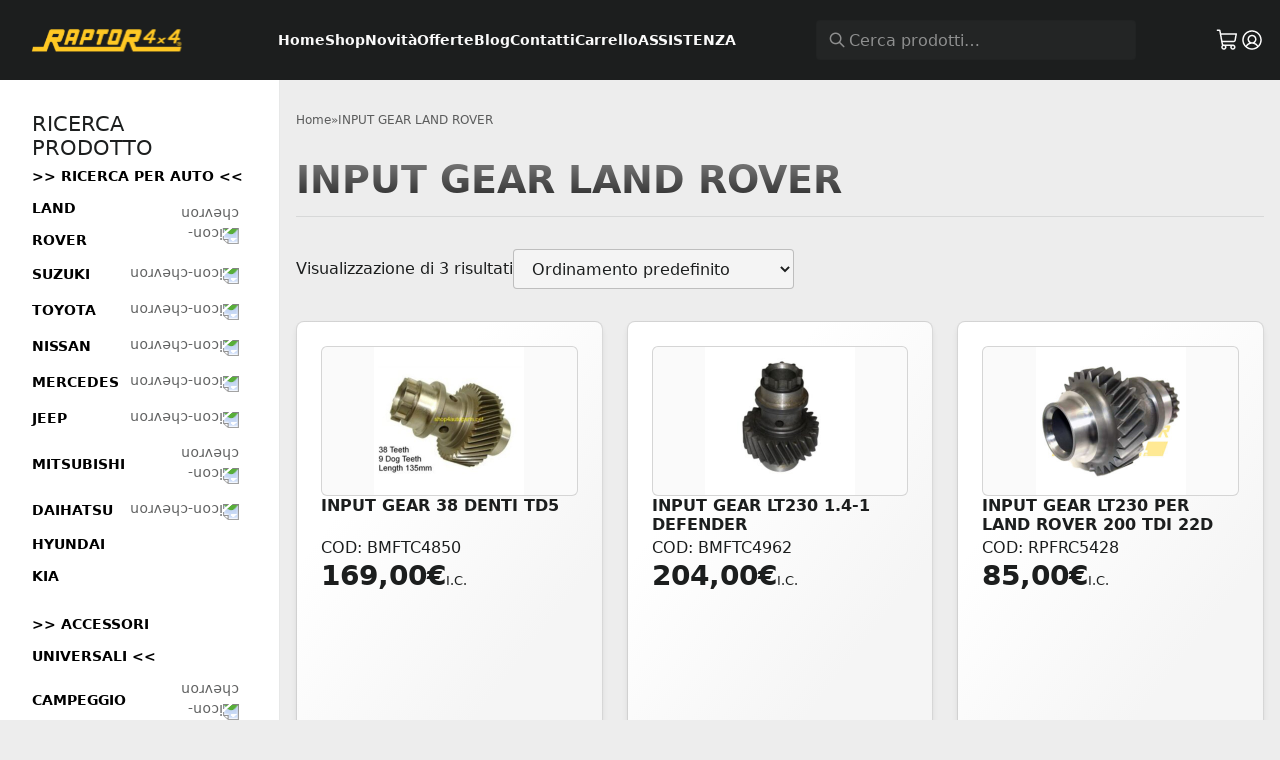

--- FILE ---
content_type: text/html; charset=UTF-8
request_url: https://raptor4x4.it/tag-prodotto/input-gear-land-rover/
body_size: 40595
content:
<!DOCTYPE html><html lang="it-IT"><head><script data-no-optimize="1">var litespeed_docref=sessionStorage.getItem("litespeed_docref");litespeed_docref&&(Object.defineProperty(document,"referrer",{get:function(){return litespeed_docref}}),sessionStorage.removeItem("litespeed_docref"));</script> <meta charset="utf-8"/><link data-optimized="2" rel="stylesheet" href="https://raptor4x4.it/wp-content/litespeed/css/4b461ea8066610ecdb0999ae4ba89bf6.css?ver=f8499" /><meta name="viewport" content="width=device-width, initial-scale=1.0, maximum-scale=1.0, user-scalable=0"><link rel="preconnect" href="https://fonts.googleapis.com"><link rel="preconnect" href="https://fonts.gstatic.com" crossorigin> <script class="_iub_cs_skip" type="litespeed/javascript">var _iub=_iub||{};_iub.csConfiguration=_iub.csConfiguration||{};_iub.csConfiguration.siteId="2786558";_iub.csConfiguration.cookiePolicyId="98565387"</script> <script class="_iub_cs_skip" type="litespeed/javascript" data-src="https://cs.iubenda.com/sync/2786558.js"></script> <meta name='robots' content='index, follow, max-image-preview:large, max-snippet:-1, max-video-preview:-1' /><style>img:is([sizes="auto" i], [sizes^="auto," i]) { contain-intrinsic-size: 3000px 1500px }</style><link rel="alternate" hreflang="it" href="https://raptor4x4.it/tag-prodotto/input-gear-land-rover/" /><link rel="alternate" hreflang="x-default" href="https://raptor4x4.it/tag-prodotto/input-gear-land-rover/" />
 <script id="google_gtagjs-js-consent-mode-data-layer" type="litespeed/javascript">window.dataLayer=window.dataLayer||[];function gtag(){dataLayer.push(arguments)}
gtag('consent','default',{"ad_personalization":"denied","ad_storage":"denied","ad_user_data":"denied","analytics_storage":"denied","functionality_storage":"denied","security_storage":"denied","personalization_storage":"denied","region":["AT","BE","BG","CH","CY","CZ","DE","DK","EE","ES","FI","FR","GB","GR","HR","HU","IE","IS","IT","LI","LT","LU","LV","MT","NL","NO","PL","PT","RO","SE","SI","SK"],"wait_for_update":500});window._googlesitekitConsentCategoryMap={"statistics":["analytics_storage"],"marketing":["ad_storage","ad_user_data","ad_personalization"],"functional":["functionality_storage","security_storage"],"preferences":["personalization_storage"]};window._googlesitekitConsents={"ad_personalization":"denied","ad_storage":"denied","ad_user_data":"denied","analytics_storage":"denied","functionality_storage":"denied","security_storage":"denied","personalization_storage":"denied","region":["AT","BE","BG","CH","CY","CZ","DE","DK","EE","ES","FI","FR","GB","GR","HR","HU","IE","IS","IT","LI","LT","LU","LV","MT","NL","NO","PL","PT","RO","SE","SI","SK"],"wait_for_update":500}</script> <title>INPUT GEAR LAND ROVER Archivi - Raptor 4x4</title><link rel="canonical" href="https://raptor4x4.it/tag-prodotto/input-gear-land-rover/" /><meta property="og:locale" content="it_IT" /><meta property="og:type" content="article" /><meta property="og:title" content="INPUT GEAR LAND ROVER Archivi - Raptor 4x4" /><meta property="og:url" content="https://raptor4x4.it/tag-prodotto/input-gear-land-rover/" /><meta property="og:site_name" content="Raptor 4x4" /><meta name="twitter:card" content="summary_large_image" /> <script type="application/ld+json" class="yoast-schema-graph">{"@context":"https://schema.org","@graph":[{"@type":"CollectionPage","@id":"https://raptor4x4.it/tag-prodotto/input-gear-land-rover/","url":"https://raptor4x4.it/tag-prodotto/input-gear-land-rover/","name":"INPUT GEAR LAND ROVER Archivi - Raptor 4x4","isPartOf":{"@id":"https://raptor4x4.it/#website"},"primaryImageOfPage":{"@id":"https://raptor4x4.it/tag-prodotto/input-gear-land-rover/#primaryimage"},"image":{"@id":"https://raptor4x4.it/tag-prodotto/input-gear-land-rover/#primaryimage"},"thumbnailUrl":"https://raptor4x4.it/wp-content/uploads/2022/04/BMFTC4850.jpg","breadcrumb":{"@id":"https://raptor4x4.it/tag-prodotto/input-gear-land-rover/#breadcrumb"},"inLanguage":"it-IT"},{"@type":"ImageObject","inLanguage":"it-IT","@id":"https://raptor4x4.it/tag-prodotto/input-gear-land-rover/#primaryimage","url":"https://raptor4x4.it/wp-content/uploads/2022/04/BMFTC4850.jpg","contentUrl":"https://raptor4x4.it/wp-content/uploads/2022/04/BMFTC4850.jpg","width":800,"height":800},{"@type":"BreadcrumbList","@id":"https://raptor4x4.it/tag-prodotto/input-gear-land-rover/#breadcrumb","itemListElement":[{"@type":"ListItem","position":1,"name":"Home","item":"https://raptor4x4.it/"},{"@type":"ListItem","position":2,"name":"INPUT GEAR LAND ROVER"}]},{"@type":"WebSite","@id":"https://raptor4x4.it/#website","url":"https://raptor4x4.it/","name":"Raptor 4x4","description":"OFF ROAD EQUIPMENT","potentialAction":[{"@type":"SearchAction","target":{"@type":"EntryPoint","urlTemplate":"https://raptor4x4.it/?s={search_term_string}"},"query-input":{"@type":"PropertyValueSpecification","valueRequired":true,"valueName":"search_term_string"}}],"inLanguage":"it-IT"}]}</script> <link rel='dns-prefetch' href='//cdn.iubenda.com' /><link rel='dns-prefetch' href='//widget.trustpilot.com' /><link rel='dns-prefetch' href='//www.googletagmanager.com' /><link rel="alternate" type="application/rss+xml" title="Raptor 4x4 &raquo; Feed" href="https://raptor4x4.it/feed/" /><link rel="alternate" type="application/rss+xml" title="Raptor 4x4 &raquo; Feed dei commenti" href="https://raptor4x4.it/comments/feed/" /><link rel="alternate" type="application/rss+xml" title="Feed Raptor 4x4 &raquo; INPUT GEAR LAND ROVER Tag" href="https://raptor4x4.it/tag-prodotto/input-gear-land-rover/feed/" /><style id='classic-theme-styles-inline-css' type='text/css'>/*! This file is auto-generated */
.wp-block-button__link{color:#fff;background-color:#32373c;border-radius:9999px;box-shadow:none;text-decoration:none;padding:calc(.667em + 2px) calc(1.333em + 2px);font-size:1.125em}.wp-block-file__button{background:#32373c;color:#fff;text-decoration:none}</style><style id='filebird-block-filebird-gallery-style-inline-css' type='text/css'>ul.filebird-block-filebird-gallery{margin:auto!important;padding:0!important;width:100%}ul.filebird-block-filebird-gallery.layout-grid{display:grid;grid-gap:20px;align-items:stretch;grid-template-columns:repeat(var(--columns),1fr);justify-items:stretch}ul.filebird-block-filebird-gallery.layout-grid li img{border:1px solid #ccc;box-shadow:2px 2px 6px 0 rgba(0,0,0,.3);height:100%;max-width:100%;-o-object-fit:cover;object-fit:cover;width:100%}ul.filebird-block-filebird-gallery.layout-masonry{-moz-column-count:var(--columns);-moz-column-gap:var(--space);column-gap:var(--space);-moz-column-width:var(--min-width);columns:var(--min-width) var(--columns);display:block;overflow:auto}ul.filebird-block-filebird-gallery.layout-masonry li{margin-bottom:var(--space)}ul.filebird-block-filebird-gallery li{list-style:none}ul.filebird-block-filebird-gallery li figure{height:100%;margin:0;padding:0;position:relative;width:100%}ul.filebird-block-filebird-gallery li figure figcaption{background:linear-gradient(0deg,rgba(0,0,0,.7),rgba(0,0,0,.3) 70%,transparent);bottom:0;box-sizing:border-box;color:#fff;font-size:.8em;margin:0;max-height:100%;overflow:auto;padding:3em .77em .7em;position:absolute;text-align:center;width:100%;z-index:2}ul.filebird-block-filebird-gallery li figure figcaption a{color:inherit}</style><style id='global-styles-inline-css' type='text/css'>:root{--wp--preset--aspect-ratio--square: 1;--wp--preset--aspect-ratio--4-3: 4/3;--wp--preset--aspect-ratio--3-4: 3/4;--wp--preset--aspect-ratio--3-2: 3/2;--wp--preset--aspect-ratio--2-3: 2/3;--wp--preset--aspect-ratio--16-9: 16/9;--wp--preset--aspect-ratio--9-16: 9/16;--wp--preset--color--black: #000000;--wp--preset--color--cyan-bluish-gray: #abb8c3;--wp--preset--color--white: #ffffff;--wp--preset--color--pale-pink: #f78da7;--wp--preset--color--vivid-red: #cf2e2e;--wp--preset--color--luminous-vivid-orange: #ff6900;--wp--preset--color--luminous-vivid-amber: #fcb900;--wp--preset--color--light-green-cyan: #7bdcb5;--wp--preset--color--vivid-green-cyan: #00d084;--wp--preset--color--pale-cyan-blue: #8ed1fc;--wp--preset--color--vivid-cyan-blue: #0693e3;--wp--preset--color--vivid-purple: #9b51e0;--wp--preset--gradient--vivid-cyan-blue-to-vivid-purple: linear-gradient(135deg,rgba(6,147,227,1) 0%,rgb(155,81,224) 100%);--wp--preset--gradient--light-green-cyan-to-vivid-green-cyan: linear-gradient(135deg,rgb(122,220,180) 0%,rgb(0,208,130) 100%);--wp--preset--gradient--luminous-vivid-amber-to-luminous-vivid-orange: linear-gradient(135deg,rgba(252,185,0,1) 0%,rgba(255,105,0,1) 100%);--wp--preset--gradient--luminous-vivid-orange-to-vivid-red: linear-gradient(135deg,rgba(255,105,0,1) 0%,rgb(207,46,46) 100%);--wp--preset--gradient--very-light-gray-to-cyan-bluish-gray: linear-gradient(135deg,rgb(238,238,238) 0%,rgb(169,184,195) 100%);--wp--preset--gradient--cool-to-warm-spectrum: linear-gradient(135deg,rgb(74,234,220) 0%,rgb(151,120,209) 20%,rgb(207,42,186) 40%,rgb(238,44,130) 60%,rgb(251,105,98) 80%,rgb(254,248,76) 100%);--wp--preset--gradient--blush-light-purple: linear-gradient(135deg,rgb(255,206,236) 0%,rgb(152,150,240) 100%);--wp--preset--gradient--blush-bordeaux: linear-gradient(135deg,rgb(254,205,165) 0%,rgb(254,45,45) 50%,rgb(107,0,62) 100%);--wp--preset--gradient--luminous-dusk: linear-gradient(135deg,rgb(255,203,112) 0%,rgb(199,81,192) 50%,rgb(65,88,208) 100%);--wp--preset--gradient--pale-ocean: linear-gradient(135deg,rgb(255,245,203) 0%,rgb(182,227,212) 50%,rgb(51,167,181) 100%);--wp--preset--gradient--electric-grass: linear-gradient(135deg,rgb(202,248,128) 0%,rgb(113,206,126) 100%);--wp--preset--gradient--midnight: linear-gradient(135deg,rgb(2,3,129) 0%,rgb(40,116,252) 100%);--wp--preset--font-size--small: 13px;--wp--preset--font-size--medium: 20px;--wp--preset--font-size--large: 36px;--wp--preset--font-size--x-large: 42px;--wp--preset--spacing--20: 0.44rem;--wp--preset--spacing--30: 0.67rem;--wp--preset--spacing--40: 1rem;--wp--preset--spacing--50: 1.5rem;--wp--preset--spacing--60: 2.25rem;--wp--preset--spacing--70: 3.38rem;--wp--preset--spacing--80: 5.06rem;--wp--preset--shadow--natural: 6px 6px 9px rgba(0, 0, 0, 0.2);--wp--preset--shadow--deep: 12px 12px 50px rgba(0, 0, 0, 0.4);--wp--preset--shadow--sharp: 6px 6px 0px rgba(0, 0, 0, 0.2);--wp--preset--shadow--outlined: 6px 6px 0px -3px rgba(255, 255, 255, 1), 6px 6px rgba(0, 0, 0, 1);--wp--preset--shadow--crisp: 6px 6px 0px rgba(0, 0, 0, 1);}:where(.is-layout-flex){gap: 0.5em;}:where(.is-layout-grid){gap: 0.5em;}body .is-layout-flex{display: flex;}.is-layout-flex{flex-wrap: wrap;align-items: center;}.is-layout-flex > :is(*, div){margin: 0;}body .is-layout-grid{display: grid;}.is-layout-grid > :is(*, div){margin: 0;}:where(.wp-block-columns.is-layout-flex){gap: 2em;}:where(.wp-block-columns.is-layout-grid){gap: 2em;}:where(.wp-block-post-template.is-layout-flex){gap: 1.25em;}:where(.wp-block-post-template.is-layout-grid){gap: 1.25em;}.has-black-color{color: var(--wp--preset--color--black) !important;}.has-cyan-bluish-gray-color{color: var(--wp--preset--color--cyan-bluish-gray) !important;}.has-white-color{color: var(--wp--preset--color--white) !important;}.has-pale-pink-color{color: var(--wp--preset--color--pale-pink) !important;}.has-vivid-red-color{color: var(--wp--preset--color--vivid-red) !important;}.has-luminous-vivid-orange-color{color: var(--wp--preset--color--luminous-vivid-orange) !important;}.has-luminous-vivid-amber-color{color: var(--wp--preset--color--luminous-vivid-amber) !important;}.has-light-green-cyan-color{color: var(--wp--preset--color--light-green-cyan) !important;}.has-vivid-green-cyan-color{color: var(--wp--preset--color--vivid-green-cyan) !important;}.has-pale-cyan-blue-color{color: var(--wp--preset--color--pale-cyan-blue) !important;}.has-vivid-cyan-blue-color{color: var(--wp--preset--color--vivid-cyan-blue) !important;}.has-vivid-purple-color{color: var(--wp--preset--color--vivid-purple) !important;}.has-black-background-color{background-color: var(--wp--preset--color--black) !important;}.has-cyan-bluish-gray-background-color{background-color: var(--wp--preset--color--cyan-bluish-gray) !important;}.has-white-background-color{background-color: var(--wp--preset--color--white) !important;}.has-pale-pink-background-color{background-color: var(--wp--preset--color--pale-pink) !important;}.has-vivid-red-background-color{background-color: var(--wp--preset--color--vivid-red) !important;}.has-luminous-vivid-orange-background-color{background-color: var(--wp--preset--color--luminous-vivid-orange) !important;}.has-luminous-vivid-amber-background-color{background-color: var(--wp--preset--color--luminous-vivid-amber) !important;}.has-light-green-cyan-background-color{background-color: var(--wp--preset--color--light-green-cyan) !important;}.has-vivid-green-cyan-background-color{background-color: var(--wp--preset--color--vivid-green-cyan) !important;}.has-pale-cyan-blue-background-color{background-color: var(--wp--preset--color--pale-cyan-blue) !important;}.has-vivid-cyan-blue-background-color{background-color: var(--wp--preset--color--vivid-cyan-blue) !important;}.has-vivid-purple-background-color{background-color: var(--wp--preset--color--vivid-purple) !important;}.has-black-border-color{border-color: var(--wp--preset--color--black) !important;}.has-cyan-bluish-gray-border-color{border-color: var(--wp--preset--color--cyan-bluish-gray) !important;}.has-white-border-color{border-color: var(--wp--preset--color--white) !important;}.has-pale-pink-border-color{border-color: var(--wp--preset--color--pale-pink) !important;}.has-vivid-red-border-color{border-color: var(--wp--preset--color--vivid-red) !important;}.has-luminous-vivid-orange-border-color{border-color: var(--wp--preset--color--luminous-vivid-orange) !important;}.has-luminous-vivid-amber-border-color{border-color: var(--wp--preset--color--luminous-vivid-amber) !important;}.has-light-green-cyan-border-color{border-color: var(--wp--preset--color--light-green-cyan) !important;}.has-vivid-green-cyan-border-color{border-color: var(--wp--preset--color--vivid-green-cyan) !important;}.has-pale-cyan-blue-border-color{border-color: var(--wp--preset--color--pale-cyan-blue) !important;}.has-vivid-cyan-blue-border-color{border-color: var(--wp--preset--color--vivid-cyan-blue) !important;}.has-vivid-purple-border-color{border-color: var(--wp--preset--color--vivid-purple) !important;}.has-vivid-cyan-blue-to-vivid-purple-gradient-background{background: var(--wp--preset--gradient--vivid-cyan-blue-to-vivid-purple) !important;}.has-light-green-cyan-to-vivid-green-cyan-gradient-background{background: var(--wp--preset--gradient--light-green-cyan-to-vivid-green-cyan) !important;}.has-luminous-vivid-amber-to-luminous-vivid-orange-gradient-background{background: var(--wp--preset--gradient--luminous-vivid-amber-to-luminous-vivid-orange) !important;}.has-luminous-vivid-orange-to-vivid-red-gradient-background{background: var(--wp--preset--gradient--luminous-vivid-orange-to-vivid-red) !important;}.has-very-light-gray-to-cyan-bluish-gray-gradient-background{background: var(--wp--preset--gradient--very-light-gray-to-cyan-bluish-gray) !important;}.has-cool-to-warm-spectrum-gradient-background{background: var(--wp--preset--gradient--cool-to-warm-spectrum) !important;}.has-blush-light-purple-gradient-background{background: var(--wp--preset--gradient--blush-light-purple) !important;}.has-blush-bordeaux-gradient-background{background: var(--wp--preset--gradient--blush-bordeaux) !important;}.has-luminous-dusk-gradient-background{background: var(--wp--preset--gradient--luminous-dusk) !important;}.has-pale-ocean-gradient-background{background: var(--wp--preset--gradient--pale-ocean) !important;}.has-electric-grass-gradient-background{background: var(--wp--preset--gradient--electric-grass) !important;}.has-midnight-gradient-background{background: var(--wp--preset--gradient--midnight) !important;}.has-small-font-size{font-size: var(--wp--preset--font-size--small) !important;}.has-medium-font-size{font-size: var(--wp--preset--font-size--medium) !important;}.has-large-font-size{font-size: var(--wp--preset--font-size--large) !important;}.has-x-large-font-size{font-size: var(--wp--preset--font-size--x-large) !important;}
:where(.wp-block-post-template.is-layout-flex){gap: 1.25em;}:where(.wp-block-post-template.is-layout-grid){gap: 1.25em;}
:where(.wp-block-columns.is-layout-flex){gap: 2em;}:where(.wp-block-columns.is-layout-grid){gap: 2em;}
:root :where(.wp-block-pullquote){font-size: 1.5em;line-height: 1.6;}</style><style id='woocommerce-inline-inline-css' type='text/css'>.woocommerce form .form-row .required { visibility: visible; }
.woocommerce form .form-row .required { visibility: visible; }</style> <script  class=" _iub_cs_skip" id="iubenda-head-inline-scripts-0" type="litespeed/javascript">var _iub=_iub||[];_iub.csConfiguration={"ccpaAcknowledgeOnDisplay":!0,"consentOnContinuedBrowsing":!1,"countryDetection":!0,"enableCcpa":!0,"enableLgpd":!0,"floatingPreferencesButtonDisplay":"bottom-right","invalidateConsentWithoutLog":!0,"lgpdAppliesGlobally":!1,"perPurposeConsent":!0,"siteId":2786558,"whitelabel":!1,"cookiePolicyId":98565387,"lang":"it","banner":{"acceptButtonCaptionColor":"#000000","acceptButtonColor":"#FCC626","acceptButtonDisplay":!0,"closeButtonDisplay":!1,"customizeButtonDisplay":!0,"explicitWithdrawal":!0,"fontSizeBody":"16px","listPurposes":!0,"position":"bottom","rejectButtonColor":"#FCC626","rejectButtonDisplay":!0}}</script> <script  class=" _iub_cs_skip" type="litespeed/javascript" data-src="//cdn.iubenda.com/cs/ccpa/stub.js?ver=3.12.4" id="iubenda-head-scripts-0-js"></script> <script  charset="UTF-8"="" class=" _iub_cs_skip" type="litespeed/javascript" data-src="//cdn.iubenda.com/cs/iubenda_cs.js?ver=3.12.4" id="iubenda-head-scripts-1-js"></script> <script id="wpml-cookie-js-extra" type="litespeed/javascript">var wpml_cookies={"wp-wpml_current_language":{"value":"it","expires":1,"path":"\/"}};var wpml_cookies={"wp-wpml_current_language":{"value":"it","expires":1,"path":"\/"}}</script> <script type="litespeed/javascript" data-src="https://raptor4x4.it/wp-includes/js/jquery/jquery.min.js" id="jquery-core-js"></script> <script id="mailup-js-extra" type="litespeed/javascript">var mailup_params={"ajax_url":"https:\/\/raptor4x4.it\/wp-admin\/admin-ajax.php","ajaxNonce":"9b5a214812"}</script> <script id="tp-js-js-extra" type="litespeed/javascript">var trustpilot_settings={"key":"mJvdh3SIiFPgmhJu","TrustpilotScriptUrl":"https:\/\/invitejs.trustpilot.com\/tp.min.js","IntegrationAppUrl":"\/\/ecommscript-integrationapp.trustpilot.com","PreviewScriptUrl":"\/\/ecommplugins-scripts.trustpilot.com\/v2.1\/js\/preview.min.js","PreviewCssUrl":"\/\/ecommplugins-scripts.trustpilot.com\/v2.1\/css\/preview.min.css","PreviewWPCssUrl":"\/\/ecommplugins-scripts.trustpilot.com\/v2.1\/css\/preview_wp.css","WidgetScriptUrl":"\/\/widget.trustpilot.com\/bootstrap\/v5\/tp.widget.bootstrap.min.js"}</script> <script type="litespeed/javascript" data-src="//widget.trustpilot.com/bootstrap/v5/tp.widget.bootstrap.min.js?ver=1.0&#039;=&#039;async" id="widget-bootstrap-js"></script> <script id="trustbox-js-extra" type="litespeed/javascript">var trustbox_settings={"page":null,"sku":null,"name":null};var trustpilot_trustbox_settings={"trustboxes":[{"enabled":"enabled","snippet":"[base64]","customizations":"[base64]","defaults":"[base64]","page":"landing","position":"after","corner":"top: #{Y}px; left: #{X}px;","paddingx":"0","paddingy":"9","zindex":"1000","clear":"both","xpaths":"[base64]","sku":"TRUSTPILOT_SKU_VALUE_64125,RSNRC8888","name":"SILENZIATORE CENTRALE LAND ROVER 90 FINO AL 1986","widgetName":"Carousel","repeatable":!1,"uuid":"35e7d187-f9cd-7b32-8930-be434a9acbca","error":null,"repeatXpath":{"xpathById":{"prefix":"","suffix":""},"xpathFromRoot":{"prefix":"","suffix":""}},"width":"100%","height":"140px","locale":"it-IT","theme":"dark"},{"enabled":"enabled","snippet":"[base64]","customizations":"[base64]","defaults":"eyJ3aWR0aCI6IjEwMCUiLCJoZWlnaHQiOiIxNDBweCIsInRleHRDb2xvciI6eyJsaWdodCI6IiMxOTE5MTkiLCJkYXJrIjoiI2ZmZmZmZiJ9LCJzdGFyQ29sb3IiOiIjMDBiNjdhIn0=","page":"product","position":"after","corner":"top: #{Y}px; left: #{X}px;","paddingx":"0","paddingy":"-95","zindex":"1000","clear":"both","xpaths":"[base64]","sku":"TRUSTPILOT_SKU_VALUE_64125,RSNRC8888","name":"SILENZIATORE CENTRALE LAND ROVER 90 FINO AL 1986","widgetName":"Product Reviews Carousel","repeatable":!0,"uuid":"cdf4c2d7-3abe-a376-f218-b65fba8cb87a","error":null,"repeatXpath":{"xpathById":{"prefix":"","suffix":""},"xpathFromRoot":{"prefix":"","suffix":""}},"width":"1000","height":"140px","locale":"it-IT","theme":"light","starColor":null}]}</script> <script id="wc-add-to-cart-js-extra" type="litespeed/javascript">var wc_add_to_cart_params={"ajax_url":"\/wp-admin\/admin-ajax.php","wc_ajax_url":"\/?wc-ajax=%%endpoint%%","i18n_view_cart":"Visualizza carrello","cart_url":"https:\/\/raptor4x4.it\/carrello\/","is_cart":"","cart_redirect_after_add":"no"}</script> <script id="woocommerce-js-extra" type="litespeed/javascript">var woocommerce_params={"ajax_url":"\/wp-admin\/admin-ajax.php","wc_ajax_url":"\/?wc-ajax=%%endpoint%%","i18n_password_show":"Mostra password","i18n_password_hide":"Nascondi password"}</script> <script id="wt-smart-coupon-for-woo-js-extra" type="litespeed/javascript">var WTSmartCouponOBJ={"ajaxurl":"https:\/\/raptor4x4.it\/wp-admin\/admin-ajax.php","wc_ajax_url":"https:\/\/raptor4x4.it\/?wc-ajax=","nonces":{"public":"5d4b060672","apply_coupon":"f5a9b1c174"},"labels":{"please_wait":"Attendi...","choose_variation":"Per favore, inserire Email","error":"Errore !!!"},"shipping_method":[],"payment_method":"","is_cart":"","checkout_url":"https:\/\/raptor4x4.it\/pagamento\/","applied_bogo_coupons":[]}</script> <script id="WCPAY_ASSETS-js-extra" type="litespeed/javascript">var wcpayAssets={"url":"https:\/\/raptor4x4.it\/wp-content\/plugins\/woocommerce-payments\/dist\/"}</script>  <script type="litespeed/javascript" data-src="https://www.googletagmanager.com/gtag/js?id=GT-T9CJXXB" id="google_gtagjs-js"></script> <script id="google_gtagjs-js-after" type="litespeed/javascript">window.dataLayer=window.dataLayer||[];function gtag(){dataLayer.push(arguments)}
gtag("set","linker",{"domains":["raptor4x4.it"]});gtag("js",new Date());gtag("set","developer_id.dZTNiMT",!0);gtag("config","GT-T9CJXXB");gtag("config","AW-728424343")</script> <link rel="https://api.w.org/" href="https://raptor4x4.it/wp-json/" /><link rel="alternate" title="JSON" type="application/json" href="https://raptor4x4.it/wp-json/wp/v2/product_tag/1463" /><link rel="EditURI" type="application/rsd+xml" title="RSD" href="https://raptor4x4.it/xmlrpc.php?rsd" /><meta name="generator" content="WordPress 6.8.1" /><meta name="generator" content="WooCommerce 9.8.3" /><meta name="generator" content="WPML ver:4.8.4 stt:27;" /><meta name="generator" content="Site Kit by Google 1.151.0" /><style type="text/css">.b2bking_myaccount_individual_offer_bottom_line_add button.b2bking_myaccount_individual_offer_bottom_line_button, #b2bking_myaccount_conversations_container_top button, button.b2bking_myaccount_start_conversation_button, .b2bking_myaccount_conversation_endpoint_button, button.b2bking_bulkorder_form_container_bottom_add_button, button.b2bking_subaccounts_container_top_button, button.b2bking_subaccounts_new_account_container_content_bottom_button, button.b2bking_subaccounts_edit_account_container_content_bottom_button, button#b2bking_purchase_list_new_button, button.b2bking_purchase_lists_view_list, button#b2bking_reimburse_amount_button, button#b2bking_redeem_amount_button, #b2bking_return_agent{
				background: #fdbb08;
			}

			.b2bking_has_color{
				background: #fdbb08!important;
				background-color: #fdbb08!important;
			}
			table.b2bking_tiered_price_table tbody td.b2bking_has_color{
				background: #fdbb08!important;
				background-color: #fdbb08!important;
			}

			.b2bking_myaccount_individual_offer_bottom_line_add button:hover.b2bking_myaccount_individual_offer_bottom_line_button, #b2bking_myaccount_conversations_container_top button:hover, button:hover.b2bking_myaccount_start_conversation_button, .b2bking_myaccount_conversation_endpoint_button, button:hover.b2bking_bulkorder_form_container_bottom_add_button, button:hover.b2bking_subaccounts_container_top_button, button:hover.b2bking_subaccounts_new_account_container_content_bottom_button, button:hover.b2bking_subaccounts_edit_account_container_content_bottom_button, button:hover#b2bking_purchase_list_new_button, button:hover.b2bking_purchase_lists_view_list, .b2bking_myaccount_conversation_endpoint_button:hover, button#b2bking_reimburse_amount_button:hover, #b2bking_return_agent:hover{
				background: #e6ca19;
			}

			table#b2bking_purchase_lists_table thead tr th {
			    background: #353042;
			    color: white;
			}
			.b2bking_purchase_lists_view_list {
			    background: #b1b1b1 !important;
			}
			#b2bking_purchase_list_new_button {
			    background: #353042 !important;
			}
			.b2bking_purchase_lists_view_list:hover, #b2bking_purchase_list_new_button:hover{
				filter: brightness(85%);
				filter: contrast(135%);
			}</style><meta name="google-site-verification" content="vO2sSZiax5VZVw0A8wCtmOoOeTzbn-rBH_O6V-YLeN4" />
<noscript><style>.woocommerce-product-gallery{ opacity: 1 !important; }</style></noscript><meta name="google-adsense-platform-account" content="ca-host-pub-2644536267352236"><meta name="google-adsense-platform-domain" content="sitekit.withgoogle.com"> <script type="litespeed/javascript">(function(w,d,s,l,i){w[l]=w[l]||[];w[l].push({'gtm.start':new Date().getTime(),event:'gtm.js'});var f=d.getElementsByTagName(s)[0],j=d.createElement(s),dl=l!='dataLayer'?'&l='+l:'';j.async=!0;j.src='https://www.googletagmanager.com/gtm.js?id='+i+dl;f.parentNode.insertBefore(j,f)})(window,document,'script','dataLayer','GTM-KNX4GJ5')</script> <link rel="icon" href="https://raptor4x4.it/wp-content/uploads/2021/09/cropped-raptor4x4_off-road_fuori-strada_pezzi-di-ricambio_favicon-32x32.png" sizes="32x32" /><link rel="icon" href="https://raptor4x4.it/wp-content/uploads/2021/09/cropped-raptor4x4_off-road_fuori-strada_pezzi-di-ricambio_favicon-192x192.png" sizes="192x192" /><link rel="apple-touch-icon" href="https://raptor4x4.it/wp-content/uploads/2021/09/cropped-raptor4x4_off-road_fuori-strada_pezzi-di-ricambio_favicon-180x180.png" /><meta name="msapplication-TileImage" content="https://raptor4x4.it/wp-content/uploads/2021/09/cropped-raptor4x4_off-road_fuori-strada_pezzi-di-ricambio_favicon-270x270.png" /><style type="text/css" id="wp-custom-css">.woocommerce-store-notice {
	background-color: #fff;
	width: 100%;
	position: fixed;
	bottom: 0px;
	color: #000;
	padding: 10px;
	display: flex;
	text-align: center;
	z-index: 1000;
	border-top: 1px solid #aaa;
}

.woocommerce-store-notice a {
	color: #000;
	font-weight: bold;
}

#header-navigation{
	z-index: 999999999999999;
}

/* immagine prodotto cliccabile */
.single-product .woocommerce-product-gallery__wrapper #main-prodcut-image {
	pointer-events: auto;
}

#promo-popup .popup-overlay {
  position: fixed;
  inset: 0;
  background: rgba(0,0,0,.6);
  z-index: 9998;
}

#promo-popup .popup-box {
  position: fixed;
  z-index: 9999;
  left: 50%;
  top: 50%;
  transform: translate(-50%, -50%);
  width: min(92vw, 520px);
  background: #111;
  color: #eee;
  border-radius: 12px;
  padding: 24px;
  text-align: center;
  box-shadow: 0 20px 60px rgba(0,0,0,.4);
  font-family: Arial, Helvetica, sans-serif;
}

#promo-popup h2 {
  margin-top: 0;
  font-size: 26px;
}

#promo-popup p {
  margin: 10px 0 16px;
}

#promo-popup .popup-close {
  position: absolute;
  right: 12px;
  top: 8px;
  background: transparent;
  border: 0;
  color: #ccc;
  font-size: 28px;
  cursor: pointer;
}

/* ✅ Pulsante centrato */
#promo-popup .popup-button {
  display: inline-block;
  background-color: #ffd100;
  color: #111;
  border: none;
  border-radius: 6px;
  padding: 12px 22px;
  font-weight: bold;
  font-size: 16px;
  text-decoration: none;
  cursor: pointer;
  margin-top: 15px;
  text-align: center;
  transition: background .3s ease;
}
#promo-popup .popup-button:hover {
  background-color: #ffdb33;
}/* Centra il bottone del form MailUp */
#promo-popup form input[type="submit"],
#promo-popup form button[type="submit"]{
  display:block !important;
  margin:12px auto 0 !important;
  background:#ffd100 !important;
  color:#111 !important;
  border:0 !important;
  border-radius:6px !important;
  padding:12px 22px !important;
  font-weight:700 !important;
  cursor:pointer !important;
}
#promo-popup form input[type="submit"]:hover,
#promo-popup form button[type="submit"]:hover{
  filter:brightness(1.05);
}
/* --- Forza il centraggio del bottone MailUp in TUTTI i casi --- */

/* 1) Centra il contenitore dei campi (p/div del form) */
#promo-popup form,
#promo-popup form p,
#promo-popup form .form-field,
#promo-popup form div {
  text-align: center !important;
}

/* 2) Rimuovi float/position strani dal bottone */
#promo-popup form input[type="submit"],
#promo-popup form button[type="submit"] {
  float: none !important;
  position: static !important;
  display: inline-block !important;  /* inline-block + text-align:center sul parent */
  margin: 12px auto 0 !important;
  background: #ffd100 !important;
  color: #111 !important;
  border: 0 !important;
  border-radius: 6px !important;
  padding: 12px 22px !important;
  font-weight: 700 !important;
  cursor: pointer !important;
}

/* 3) (se il parent usa flex) consenti al bottone di auto-centrarsi */
#promo-popup form,
#promo-popup form > div {
  justify-content: center !important;
  align-items: center !important;
}

/* 🔧 Correzione finale centraggio pulsante MailUp */
#promo-popup form p,
#promo-popup form div {
  display: block !important;
  text-align: center !important;
  float: none !important;
}

#promo-popup form input[type="submit"],
#promo-popup form button[type="submit"] {
  display: inline-block !important;
  float: none !important;
  margin: 16px auto 0 !important;
  background: #ffd100 !important;
  color: #111 !important;
  border: none !important;
  border-radius: 6px !important;
  padding: 12px 26px !important;
  font-weight: 700 !important;
  font-size: 15px !important;
  cursor: pointer !important;
  box-shadow: none !important;
  position: relative !important;
}
#promo-popup form input[type="submit"]:hover,
#promo-popup form button[type="submit"]:hover {
  filter: brightness(1.05);
}
/* ✅ Campo email leggibile */
#promo-popup input[type="email"],
#promo-popup input[type="text"] {
  background: #fff !important;
  color: #111 !important;
  border: 1px solid #ccc !important;
  border-radius: 6px !important;
  padding: 10px 14px !important;
  font-size: 15px !important;
  width: 80% !important;
  margin: 8px auto !important;
  display: block !important;
}

#promo-popup input::placeholder {
  color: #666 !important;
  opacity: 1 !important;
}</style> <script async defer src="https://www.googletagmanager.com/gtag/js?id=G-86RZYY05KW"></script> <script type="litespeed/javascript">window.dataLayer=window.dataLayer||[];function gtag(){dataLayer.push(arguments)}
gtag('js',new Date());gtag('config','G-86RZYY05KW')</script> </head><style>.added:focus {
            color: transparent;
        }
        .added:focus:before {
            color: #1C1E1E;
            position: absolute;
            content: "Added";
        }
        .loading {
            color: transparent;
        }
        .loading:before {
            color: #1C1E1E;
            position: absolute;
            content: "Loading...";
        }</style><body class="archive tax-product_tag term-input-gear-land-rover term-1463 wp-theme-wp-raptor4x4 theme-wp-raptor4x4 woocommerce woocommerce-page woocommerce-no-js b2bking_pro_version_v5.3.40 b2bking_logged_out">
<noscript>
<iframe data-lazyloaded="1" src="about:blank" data-litespeed-src="https://www.googletagmanager.com/ns.html?id=GTM-KNX4GJ5" height="0" width="0" style="display:none;visibility:hidden"></iframe>
</noscript><div id="raptor4x4_navigation_widget-3" class="widget widget_raptor4x4_navigation_widget"><section id="header-navigation" class="z-20 fixed left-0 right-0 bg-dark h-12 lg:h-20"><div class="navigation-container relative"><div class="flex items-center justify-between w-full h-full">
<a class="my-auto" href="https://raptor4x4.it">
<img data-lazyloaded="1" src="[data-uri]" class="hidden lg:block w-[11.375rem] h-6" data-src="https://raptor4x4.it/wp-content/uploads/2024/02/raptor4x4_off-road_fuori-strada_pezzi-di-ricambio-menu-logo-480x44-1-1.svg"
title="logo-desktop-raptor4x4" alt="logo-desktop-raptor4x4"/>
<img data-lazyloaded="1" src="[data-uri]" class="block lg:hidden w-[6.5625rem] h-4"
data-src="https://raptor4x4.it/wp-content/uploads/2024/02/raptor4x4_off-road_fuori-strada_pezzi-di-ricambio-menu-logo-480x44-1.svg" title="logo-mobile-raptor4x4" alt="logo-mobile-raptor4x4"/>
</a><div class="menu-items-desktop hidden lg:flex lg:items-center h-full"><div class="menu-menu-header-desktop-container"><ul id="menu-menu-header-desktop" class="menu"><li id="menu-item-41250" class="menu-item menu-item-type-post_type menu-item-object-page menu-item-home menu-item-41250"><a href="https://raptor4x4.it/">Home</a></li><li id="menu-item-41268" class="menu-item menu-item-type-post_type menu-item-object-page menu-item-41268"><a href="https://raptor4x4.it/negozio/">Shop</a></li><li id="menu-item-57382" class="menu-item menu-item-type-custom menu-item-object-custom menu-item-57382"><a href="https://raptor4x4.it/categoria-prodotto/novita/">Novità</a></li><li id="menu-item-41252" class="menu-item menu-item-type-taxonomy menu-item-object-product_cat menu-item-has-children menu-item-41252"><a href="https://raptor4x4.it/categoria-prodotto/offerte/">Offerte</a><ul class="sub-menu"><li id="menu-item-46328" class="menu-item menu-item-type-taxonomy menu-item-object-product_cat menu-item-46328"><a href="https://raptor4x4.it/categoria-prodotto/offerte/">Offerte</a></li><li id="menu-item-41636" class="menu-item menu-item-type-taxonomy menu-item-object-product_cat menu-item-41636"><a href="https://raptor4x4.it/categoria-prodotto/offerte-limitate/">Offerte limitate</a></li></ul></li><li id="menu-item-44172" class="menu-item menu-item-type-post_type menu-item-object-page menu-item-44172"><a href="https://raptor4x4.it/blog-3/">Blog</a></li><li id="menu-item-41948" class="menu-item menu-item-type-post_type menu-item-object-page menu-item-41948"><a href="https://raptor4x4.it/contatti/">Contatti</a></li><li id="menu-item-45162" class="menu-item menu-item-type-custom menu-item-object-custom menu-item-45162"><a href="https://raptor4x4.it/carrello/">Carrello</a></li><li id="menu-item-43650" class="menu-item menu-item-type-post_type menu-item-object-page menu-item-43650"><a href="https://raptor4x4.it/richiesta-assistenza-post-vendita/">ASSISTENZA</a></li></ul></div></div><div id="wrapper-search" class="hidden lg:flex lg:items-center"><form class="input-search" method="get" action="https://raptor4x4.it/"><div class="relative">
<input type="hidden" name="post_type" value="product" />
<input type="text" name="s" class="w-full search-input" placeholder="Cerca prodotti&hellip;">
<button type="submit" class="icon-submit flex absolute -translate-y-1/2 top-1/2 left-3">
<i class="ti ti-search text-xl text-white/[.5] leading-5"></i>
</button></div>
<button type="submit" class="block lg:!hidden w-full mt-6">
Cerca
</button></form></div><div class="flex items-center gap-x-3"><div class="flex gap-x-6 items-center text-white">
<button id="navigation-toggle-mini-cart" class="relative w-6 h-6" type="button">
<img data-lazyloaded="1" src="[data-uri]" data-src="https://raptor4x4.it/wp-content/themes/wp-raptor4x4/assets/icons/cart-white.svg" alt="icon-cart" class="w-6 h-6"/>
</button><a class="text-2xl leading-6 w-6 h-6" href="https://raptor4x4.it/mio-account/">
<img data-lazyloaded="1" src="[data-uri]" data-src="https://raptor4x4.it/wp-content/themes/wp-raptor4x4/assets/icons/user.svg" alt="icon-user" class="w-6 h-6" />
</a></div><div id="hamburger-mobile" class="p-2 cursor-pointer lg:hidden">
<img data-lazyloaded="1" src="[data-uri]" class="icon-hamburger-menu"
data-src="https://raptor4x4.it/wp-content/themes/wp-raptor4x4/assets/icons/hamburgher-menu.svg"
alt="icon-hamburger-menu"/></div></div></div><div class="bg-white absolute right-0 left-0 top-12 lg:w-full lg:max-w-[28.125rem] lg:top-20 lg:left-[initial]"><div id="mini-cart" class="offcanvas hidden flex-col gap-y-8 border-t-0 border border-[#1C1E1E40]/[.25] h-[calc(100vh_-_3rem)] lg:h-[initial]"><div class="offcanvas-header relative p-4 pb-0"><h6 class="font-bold py-2">Carrello</h6>
<button id="mini-cart-button-close" class="absolute top-0 right-0 p-2 text-gray/[.7] text-2xl leading-6"><i class="ti ti-x"></i></button></div><div class="flex flex-col h-full justify-between widget_shopping_cart_content"><p class="woocommerce-mini-cart__empty-message woocommerce-info p-4 text-body">
Nessun prodotto nel carrello.</p></div></div></div></div></section><div id="mobile-menu" class="fixed left-0 right-0 bottom-0 lg:hidden h-[calc(100vh_-_3rem)] bg-dark z-20 hidden"><div class="flex flex-col gap-y-6 pt-12 h-[calc(100vh_-_3rem)] w-full"><div class="menu-items-mobile"><div class="menu-menu-header-desktop-container"><ul id="menu-menu-header-desktop-1" class="menu"><li class="menu-item menu-item-type-post_type menu-item-object-page menu-item-home menu-item-41250"><a href="https://raptor4x4.it/">Home</a></li><li class="menu-item menu-item-type-post_type menu-item-object-page menu-item-41268"><a href="https://raptor4x4.it/negozio/">Shop</a></li><li class="menu-item menu-item-type-custom menu-item-object-custom menu-item-57382"><a href="https://raptor4x4.it/categoria-prodotto/novita/">Novità</a></li><li class="menu-item menu-item-type-taxonomy menu-item-object-product_cat menu-item-has-children menu-item-41252"><a href="https://raptor4x4.it/categoria-prodotto/offerte/">Offerte</a><ul class="sub-menu"><li class="menu-item menu-item-type-taxonomy menu-item-object-product_cat menu-item-46328"><a href="https://raptor4x4.it/categoria-prodotto/offerte/">Offerte</a></li><li class="menu-item menu-item-type-taxonomy menu-item-object-product_cat menu-item-41636"><a href="https://raptor4x4.it/categoria-prodotto/offerte-limitate/">Offerte limitate</a></li></ul></li><li class="menu-item menu-item-type-post_type menu-item-object-page menu-item-44172"><a href="https://raptor4x4.it/blog-3/">Blog</a></li><li class="menu-item menu-item-type-post_type menu-item-object-page menu-item-41948"><a href="https://raptor4x4.it/contatti/">Contatti</a></li><li class="menu-item menu-item-type-custom menu-item-object-custom menu-item-45162"><a href="https://raptor4x4.it/carrello/">Carrello</a></li><li class="menu-item menu-item-type-post_type menu-item-object-page menu-item-43650"><a href="https://raptor4x4.it/richiesta-assistenza-post-vendita/">ASSISTENZA</a></li></ul></div></div><div id="wrapper-search" class="px-4"><form class="input-search" method="get" action="https://raptor4x4.it/"><div class="relative">
<input type="hidden" name="post_type" value="product" />
<input type="text" name="s" class="w-full search-input" placeholder="Cerca prodotti&hellip;">
<button type="submit" class="icon-submit flex absolute -translate-y-1/2 top-1/2 left-3">
<i class="ti ti-search text-xl text-white/[.5] leading-5"></i>
</button></div>
<button type="submit" class="block lg:!hidden w-full mt-6">
Cerca
</button></form></div></div></div></div><div id="woocommerce" class="pt-12 lg:pt-20"><div class="list"><div id="desktop-filters" class="hidden lg:flex shrink-0 flex-col gap-y-8 w-[17.5rem] p-8 border-r border-r-dark/[.1]"><h6 class="text-h6 uppercase font-medium">RICERCA PRODOTTO</h6><ul class="text-caption2"><ul id="0" class="text-gray pb-4"><li data-parent="true"><div class="flex justify-between items-center">
<a data-target="46767" href="https://raptor4x4.it/categoria-prodotto/auto/"
class="menu-item text-black font-bold">
>> RICERCA PER AUTO <<                            </a></li><li data-parent="true"><div class="flex justify-between items-center">
<a data-target="41298" href="https://raptor4x4.it/categoria-prodotto/auto/land-rover/"
class="menu-item text-black font-bold">
LAND ROVER                            </a>
<img
data-target="41298"
class="icon-chevron-toggle-filters p-2 cursor-pointer chevron-rotate-180"
data-src="https://raptor4x4.it/wp-content/themes/wp-raptor4x4/assets/icons/chevron-down.svg"
alt="icon-chevron" /></div><ul id="41298" class="hidden text-gray pb-4"><li data-parent="false"><div class="flex justify-between items-center">
<a data-target="41299" href="https://raptor4x4.it/categoria-prodotto/auto/land-rover/defender/"
class="menu-item font-semibold">
DEFENDER                            </a>
<img
data-target="41299"
class="icon-chevron-toggle-filters p-2 cursor-pointer chevron-rotate-180"
data-src="https://raptor4x4.it/wp-content/themes/wp-raptor4x4/assets/icons/chevron-down.svg"
alt="icon-chevron" /></div><ul id="41299" class="hidden text-gray pb-4"><li data-parent="false"><div class="flex justify-between items-center">
<a data-target="41893" href="https://raptor4x4.it/categoria-prodotto/auto/land-rover/defender/cambio-defender/"
class="menu-item font-semibold">
> CAMBIO E RIDUTTORE                            </a></li><li data-parent="false"><div class="flex justify-between items-center">
<a data-target="41393" href="https://raptor4x4.it/categoria-prodotto/auto/land-rover/defender/allestimenti-esterni-5/"
class="menu-item font-semibold">
> ALLESTIMENTI ESTERNI                            </a></li><li data-parent="false"><div class="flex justify-between items-center">
<a data-target="41343" href="https://raptor4x4.it/categoria-prodotto/auto/land-rover/defender/carrozzeria-defender/"
class="menu-item font-semibold">
> CARROZZERIA                            </a></li><li data-parent="false"><div class="flex justify-between items-center">
<a data-target="41367" href="https://raptor4x4.it/categoria-prodotto/auto/land-rover/defender/differenziali-defender/"
class="menu-item font-semibold">
> DIFFERENZIALI                            </a></li><li data-parent="false"><div class="flex justify-between items-center">
<a data-target="48088" href="https://raptor4x4.it/categoria-prodotto/auto/land-rover/defender/fanaleria-defender-2/"
class="menu-item font-semibold">
> FANALERIA                            </a></li><li data-parent="false"><div class="flex justify-between items-center">
<a data-target="50108" href="https://raptor4x4.it/categoria-prodotto/auto/land-rover/defender/freni-defender/"
class="menu-item font-semibold">
> FRENI                            </a></li><li data-parent="false"><div class="flex justify-between items-center">
<a data-target="41394" href="https://raptor4x4.it/categoria-prodotto/auto/land-rover/defender/allestimenti-interni-defender/"
class="menu-item font-semibold">
> INTERNI                            </a></li><li data-parent="false"><div class="flex justify-between items-center">
<a data-target="47812" href="https://raptor4x4.it/categoria-prodotto/auto/land-rover/defender/motore-defender/"
class="menu-item font-semibold">
> MOTORE                            </a></li><li data-parent="false"><div class="flex justify-between items-center">
<a data-target="48116" href="https://raptor4x4.it/categoria-prodotto/auto/land-rover/defender/ponti-defender-2/"
class="menu-item font-semibold">
> PONTI                            </a></li><li data-parent="false"><div class="flex justify-between items-center">
<a data-target="41344" href="https://raptor4x4.it/categoria-prodotto/auto/land-rover/defender/protezioni-defender/"
class="menu-item font-semibold">
> PROTEZIONI                            </a></li><li data-parent="false"><div class="flex justify-between items-center">
<a data-target="41369" href="https://raptor4x4.it/categoria-prodotto/auto/land-rover/defender/ruote-defender/"
class="menu-item font-semibold">
> RUOTE                            </a></li><li data-parent="false"><div class="flex justify-between items-center">
<a data-target="48440" href="https://raptor4x4.it/categoria-prodotto/auto/land-rover/defender/scarico-defender/"
class="menu-item font-semibold">
> SCARICO                            </a></li><li data-parent="false"><div class="flex justify-between items-center">
<a data-target="41323" href="https://raptor4x4.it/categoria-prodotto/auto/land-rover/defender/sospensioni-defender/"
class="menu-item font-semibold">
> SOSPENSIONI                            </a></li><li data-parent="false"><div class="flex justify-between items-center">
<a data-target="41310" href="https://raptor4x4.it/categoria-prodotto/auto/land-rover/defender/sterzo-defender/"
class="menu-item font-semibold">
> STERZO                            </a></li><li data-parent="false"><div class="flex justify-between items-center">
<a data-target="41396" href="https://raptor4x4.it/categoria-prodotto/auto/land-rover/defender/trasmissioni-defender/"
class="menu-item font-semibold">
> TRASMISSIONI                            </a></li><li data-parent="false"><div class="flex justify-between items-center">
<a data-target="48443" href="https://raptor4x4.it/categoria-prodotto/auto/land-rover/defender/vetri-defender/"
class="menu-item font-semibold">
> VETRI                            </a></li></ul></li><li data-parent="false"><div class="flex justify-between items-center">
<a data-target="41509" href="https://raptor4x4.it/categoria-prodotto/auto/land-rover/nuovo-defender/"
class="menu-item font-semibold">
NUOVO DEFENDER                            </a></li><li data-parent="false"><div class="flex justify-between items-center">
<a data-target="41336" href="https://raptor4x4.it/categoria-prodotto/auto/land-rover/serie-iii/"
class="menu-item font-semibold">
SERIE III                            </a>
<img
data-target="41336"
class="icon-chevron-toggle-filters p-2 cursor-pointer chevron-rotate-180"
data-src="https://raptor4x4.it/wp-content/themes/wp-raptor4x4/assets/icons/chevron-down.svg"
alt="icon-chevron" /></div><ul id="41336" class="hidden text-gray pb-4"><li data-parent="false"><div class="flex justify-between items-center">
<a data-target="42746" href="https://raptor4x4.it/categoria-prodotto/auto/land-rover/serie-iii/cambio-riduttore-serie-iii/"
class="menu-item font-semibold">
> CAMBIO E RIDUTTORE                            </a></li><li data-parent="false"><div class="flex justify-between items-center">
<a data-target="42145" href="https://raptor4x4.it/categoria-prodotto/auto/land-rover/serie-iii/carrozzeria-serie-iii/"
class="menu-item font-semibold">
> CARROZZERIA                            </a></li><li data-parent="false"><div class="flex justify-between items-center">
<a data-target="42146" href="https://raptor4x4.it/categoria-prodotto/auto/land-rover/serie-iii/freni-serie-iii/"
class="menu-item font-semibold">
> FRENI                            </a></li><li data-parent="false"><div class="flex justify-between items-center">
<a data-target="42151" href="https://raptor4x4.it/categoria-prodotto/auto/land-rover/serie-iii/ponti-serie-iii/"
class="menu-item font-semibold">
> PONTI                            </a></li><li data-parent="false"><div class="flex justify-between items-center">
<a data-target="42141" href="https://raptor4x4.it/categoria-prodotto/auto/land-rover/serie-iii/ricambi-serie-iii/"
class="menu-item font-semibold">
> RICAMBI                            </a></li><li data-parent="false"><div class="flex justify-between items-center">
<a data-target="42148" href="https://raptor4x4.it/categoria-prodotto/auto/land-rover/serie-iii/ruote-serie-iii/"
class="menu-item font-semibold">
> RUOTE                            </a></li><li data-parent="false"><div class="flex justify-between items-center">
<a data-target="42144" href="https://raptor4x4.it/categoria-prodotto/auto/land-rover/serie-iii/sospensioni-serie-iii/"
class="menu-item font-semibold">
> SOSPENSIONI                            </a></li><li data-parent="false"><div class="flex justify-between items-center">
<a data-target="42142" href="https://raptor4x4.it/categoria-prodotto/auto/land-rover/serie-iii/sterzo-serie-iii/"
class="menu-item font-semibold">
> STERZO                            </a></li><li data-parent="false"><div class="flex justify-between items-center">
<a data-target="42143" href="https://raptor4x4.it/categoria-prodotto/auto/land-rover/serie-iii/trasmissioni-serie-iii/"
class="menu-item font-semibold">
> TRASMISSIONI                            </a></li><li data-parent="false"><div class="flex justify-between items-center">
<a data-target="42742" href="https://raptor4x4.it/categoria-prodotto/auto/land-rover/serie-iii/accessori-serie-iii/"
class="menu-item font-semibold">
> ALTRI ACCESSORI                            </a></li></ul></li><li data-parent="false"><div class="flex justify-between items-center">
<a data-target="41300" href="https://raptor4x4.it/categoria-prodotto/auto/land-rover/discovery/"
class="menu-item font-semibold">
DISCOVERY I                            </a>
<img
data-target="41300"
class="icon-chevron-toggle-filters p-2 cursor-pointer chevron-rotate-180"
data-src="https://raptor4x4.it/wp-content/themes/wp-raptor4x4/assets/icons/chevron-down.svg"
alt="icon-chevron" /></div><ul id="41300" class="hidden text-gray pb-4"><li data-parent="false"><div class="flex justify-between items-center">
<a data-target="46692" href="https://raptor4x4.it/categoria-prodotto/auto/land-rover/discovery/allestimenti-esterni-discovery-i/"
class="menu-item font-semibold">
> ALLESTIMENTI ESTERNI                            </a></li><li data-parent="false"><div class="flex justify-between items-center">
<a data-target="46265" href="https://raptor4x4.it/categoria-prodotto/auto/land-rover/discovery/differenziali-discovery-1/"
class="menu-item font-semibold">
> DIFFERENZIALI                            </a>
<img
data-target="46265"
class="icon-chevron-toggle-filters p-2 cursor-pointer chevron-rotate-180"
data-src="https://raptor4x4.it/wp-content/themes/wp-raptor4x4/assets/icons/chevron-down.svg"
alt="icon-chevron" /></div><ul id="46265" class="hidden text-gray pb-4"><li data-parent="false"><div class="flex justify-between items-center">
<a data-target="47136" href="https://raptor4x4.it/categoria-prodotto/auto/land-rover/discovery/differenziali-discovery-1/bloccaggi-differenziali-discovery-i/"
class="menu-item font-semibold">
--> BLOCCAGGI DIFFERENZIALI                            </a></li><li data-parent="false"><div class="flex justify-between items-center">
<a data-target="47137" href="https://raptor4x4.it/categoria-prodotto/auto/land-rover/discovery/differenziali-discovery-1/ricambistica-differenziali-discovery-i/"
class="menu-item font-semibold">
>> RICAMBIDIFFERENZIALI                            </a></li></ul></li><li data-parent="false"><div class="flex justify-between items-center">
<a data-target="41397" href="https://raptor4x4.it/categoria-prodotto/auto/land-rover/discovery/fanaleria-discovery1/"
class="menu-item font-semibold">
> FANALERIA                            </a></li><li data-parent="false"><div class="flex justify-between items-center">
<a data-target="41398" href="https://raptor4x4.it/categoria-prodotto/auto/land-rover/discovery/freni-disco/"
class="menu-item font-semibold">
> FRENI                            </a></li><li data-parent="false"><div class="flex justify-between items-center">
<a data-target="41399" href="https://raptor4x4.it/categoria-prodotto/auto/land-rover/discovery/ricambi-disco/"
class="menu-item font-semibold">
> RICAMBI                            </a>
<img
data-target="41399"
class="icon-chevron-toggle-filters p-2 cursor-pointer chevron-rotate-180"
data-src="https://raptor4x4.it/wp-content/themes/wp-raptor4x4/assets/icons/chevron-down.svg"
alt="icon-chevron" /></div><ul id="41399" class="hidden text-gray pb-4"><li data-parent="false"><div class="flex justify-between items-center">
<a data-target="46720" href="https://raptor4x4.it/categoria-prodotto/auto/land-rover/discovery/ricambi-disco/motore-discovery-i/"
class="menu-item font-semibold">
>> MOTORE                            </a>
<img
data-target="46720"
class="icon-chevron-toggle-filters p-2 cursor-pointer chevron-rotate-180"
data-src="https://raptor4x4.it/wp-content/themes/wp-raptor4x4/assets/icons/chevron-down.svg"
alt="icon-chevron" /></div><ul id="46720" class="hidden text-gray pb-4"><li data-parent="false"><div class="flex justify-between items-center">
<a data-target="45225" href="https://raptor4x4.it/categoria-prodotto/auto/land-rover/discovery/ricambi-disco/motore-discovery-i/cambio-e-riduttore-discovery-i/"
class="menu-item font-semibold">
--> CAMBIO E RIDUTTORE                            </a></li><li data-parent="false"><div class="flex justify-between items-center">
<a data-target="46724" href="https://raptor4x4.it/categoria-prodotto/auto/land-rover/discovery/ricambi-disco/motore-discovery-i/cinghie-motore-discovery-i/"
class="menu-item font-semibold">
--> CINGHIE MOTORE                            </a></li><li data-parent="false"><div class="flex justify-between items-center">
<a data-target="45227" href="https://raptor4x4.it/categoria-prodotto/auto/land-rover/discovery/ricambi-disco/motore-discovery-i/componenti-elettriche-discovery-i/"
class="menu-item font-semibold">
--> COMPONENTI ELETTRICHE                            </a></li><li data-parent="false"><div class="flex justify-between items-center">
<a data-target="46723" href="https://raptor4x4.it/categoria-prodotto/auto/land-rover/discovery/ricambi-disco/motore-discovery-i/distribuzione-motore-discovery-i/"
class="menu-item font-semibold">
--> DISTRIBUZIONE                            </a></li><li data-parent="false"><div class="flex justify-between items-center">
<a data-target="45228" href="https://raptor4x4.it/categoria-prodotto/auto/land-rover/discovery/ricambi-disco/motore-discovery-i/filtri-discovery-i/"
class="menu-item font-semibold">
--> FILTRI MOTORE                            </a></li><li data-parent="false"><div class="flex justify-between items-center">
<a data-target="45229" href="https://raptor4x4.it/categoria-prodotto/auto/land-rover/discovery/ricambi-disco/motore-discovery-i/frizione-discovery-i/"
class="menu-item font-semibold">
--> FRIZIONE                            </a></li><li data-parent="false"><div class="flex justify-between items-center">
<a data-target="45230" href="https://raptor4x4.it/categoria-prodotto/auto/land-rover/discovery/ricambi-disco/motore-discovery-i/guarnizioni-discovery-i/"
class="menu-item font-semibold">
--> GUARNIZIONI MOTORE                            </a></li><li data-parent="false"><div class="flex justify-between items-center">
<a data-target="45231" href="https://raptor4x4.it/categoria-prodotto/auto/land-rover/discovery/ricambi-disco/motore-discovery-i/pompe-motore-discovery-i/"
class="menu-item font-semibold">
--> POMPE MOTORE                            </a></li><li data-parent="false"><div class="flex justify-between items-center">
<a data-target="45232" href="https://raptor4x4.it/categoria-prodotto/auto/land-rover/discovery/ricambi-disco/motore-discovery-i/radiatore-discovery-i/"
class="menu-item font-semibold">
--> RADIATORE                            </a></li><li data-parent="false"><div class="flex justify-between items-center">
<a data-target="46722" href="https://raptor4x4.it/categoria-prodotto/auto/land-rover/discovery/ricambi-disco/motore-discovery-i/rettifica-motore-discovery-i/"
class="menu-item font-semibold">
--> RETTIFICA MOTORE                            </a></li><li data-parent="false"><div class="flex justify-between items-center">
<a data-target="45233" href="https://raptor4x4.it/categoria-prodotto/auto/land-rover/discovery/ricambi-disco/motore-discovery-i/scarico-disco-i/"
class="menu-item font-semibold">
--> SCARICO                            </a></li><li data-parent="false"><div class="flex justify-between items-center">
<a data-target="46721" href="https://raptor4x4.it/categoria-prodotto/auto/land-rover/discovery/ricambi-disco/motore-discovery-i/tubi-motore-discovery-i/"
class="menu-item font-semibold">
--> TUBI MOTORE                            </a></li><li data-parent="false"><div class="flex justify-between items-center">
<a data-target="45234" href="https://raptor4x4.it/categoria-prodotto/auto/land-rover/discovery/ricambi-disco/motore-discovery-i/altri-ricambi-discovery-i/"
class="menu-item font-semibold">
--> ALTRI RICAMBI MOTORE                            </a></li></ul></li><li data-parent="false"><div class="flex justify-between items-center">
<a data-target="45224" href="https://raptor4x4.it/categoria-prodotto/auto/land-rover/discovery/ricambi-disco/interni-ricambi-disco/"
class="menu-item font-semibold">
>> INTERNI                            </a></li></ul></li><li data-parent="false"><div class="flex justify-between items-center">
<a data-target="41400" href="https://raptor4x4.it/categoria-prodotto/auto/land-rover/discovery/protezioni-disco/"
class="menu-item font-semibold">
> PROTEZIONI                            </a></li><li data-parent="false"><div class="flex justify-between items-center">
<a data-target="41385" href="https://raptor4x4.it/categoria-prodotto/auto/land-rover/discovery/sospensioni-disco/"
class="menu-item font-semibold">
> SOSPENSIONI                            </a>
<img
data-target="41385"
class="icon-chevron-toggle-filters p-2 cursor-pointer chevron-rotate-180"
data-src="https://raptor4x4.it/wp-content/themes/wp-raptor4x4/assets/icons/chevron-down.svg"
alt="icon-chevron" /></div><ul id="41385" class="hidden text-gray pb-4"><li data-parent="false"><div class="flex justify-between items-center">
<a data-target="42178" href="https://raptor4x4.it/categoria-prodotto/auto/land-rover/discovery/sospensioni-disco/assetti-disco-i/"
class="menu-item font-semibold">
>> ASSETTI                            </a></li><li data-parent="false"><div class="flex justify-between items-center">
<a data-target="42179" href="https://raptor4x4.it/categoria-prodotto/auto/land-rover/discovery/sospensioni-disco/molle-disco-i/"
class="menu-item font-semibold">
>> MOLLE                            </a></li><li data-parent="false"><div class="flex justify-between items-center">
<a data-target="42180" href="https://raptor4x4.it/categoria-prodotto/auto/land-rover/discovery/sospensioni-disco/ammortizzatori-disco-i/"
class="menu-item font-semibold">
>> AMMORTIZZATORI                            </a></li><li data-parent="false"><div class="flex justify-between items-center">
<a data-target="42187" href="https://raptor4x4.it/categoria-prodotto/auto/land-rover/discovery/sospensioni-disco/boccole-disco-i/"
class="menu-item font-semibold">
>> BOCCOLE                            </a></li><li data-parent="false"><div class="flex justify-between items-center">
<a data-target="42188" href="https://raptor4x4.it/categoria-prodotto/auto/land-rover/discovery/sospensioni-disco/bracci-sospensioni-disco-i/"
class="menu-item font-semibold">
>> BRACCI SOSPENSIONI                            </a></li><li data-parent="false"><div class="flex justify-between items-center">
<a data-target="42189" href="https://raptor4x4.it/categoria-prodotto/auto/land-rover/discovery/sospensioni-disco/altre-componenti-sospensioni-disco-i/"
class="menu-item font-semibold">
>> ALTRE COMPONENTI                            </a></li></ul></li><li data-parent="false"><div class="flex justify-between items-center">
<a data-target="44550" href="https://raptor4x4.it/categoria-prodotto/auto/land-rover/discovery/sterzo-2/"
class="menu-item font-semibold">
> STERZO                            </a></li><li data-parent="false"><div class="flex justify-between items-center">
<a data-target="41402" href="https://raptor4x4.it/categoria-prodotto/auto/land-rover/discovery/trasmissioni-disco/"
class="menu-item font-semibold">
> TRASMISSIONI                            </a>
<img
data-target="41402"
class="icon-chevron-toggle-filters p-2 cursor-pointer chevron-rotate-180"
data-src="https://raptor4x4.it/wp-content/themes/wp-raptor4x4/assets/icons/chevron-down.svg"
alt="icon-chevron" /></div><ul id="41402" class="hidden text-gray pb-4"><li data-parent="false"><div class="flex justify-between items-center">
<a data-target="46480" href="https://raptor4x4.it/categoria-prodotto/auto/land-rover/discovery/trasmissioni-disco/alberi-di-trasmissione-discovery-i/"
class="menu-item font-semibold">
>> ALBERI DI TRASMISSIONE                            </a></li><li data-parent="false"><div class="flex justify-between items-center">
<a data-target="46479" href="https://raptor4x4.it/categoria-prodotto/auto/land-rover/discovery/trasmissioni-disco/coppie-coniche-2/"
class="menu-item font-semibold">
>> COPPIE CONICHE                            </a></li><li data-parent="false"><div class="flex justify-between items-center">
<a data-target="46481" href="https://raptor4x4.it/categoria-prodotto/auto/land-rover/discovery/trasmissioni-disco/giunti-e-semiassi-discovery-i/"
class="menu-item font-semibold">
>> GIUNTI E SEMIASSI                            </a></li></ul></li></ul></li><li data-parent="false"><div class="flex justify-between items-center">
<a data-target="42059" href="https://raptor4x4.it/categoria-prodotto/auto/land-rover/discovery-ii/"
class="menu-item font-semibold">
DISCOVERY II                            </a>
<img
data-target="42059"
class="icon-chevron-toggle-filters p-2 cursor-pointer chevron-rotate-180"
data-src="https://raptor4x4.it/wp-content/themes/wp-raptor4x4/assets/icons/chevron-down.svg"
alt="icon-chevron" /></div><ul id="42059" class="hidden text-gray pb-4"><li data-parent="false"><div class="flex justify-between items-center">
<a data-target="42060" href="https://raptor4x4.it/categoria-prodotto/auto/land-rover/discovery-ii/allestimenti-disco-ii/"
class="menu-item font-semibold">
> ALLESTIMENTI                            </a></li><li data-parent="false"><div class="flex justify-between items-center">
<a data-target="42061" href="https://raptor4x4.it/categoria-prodotto/auto/land-rover/discovery-ii/cambio-e-riduttore/"
class="menu-item font-semibold">
> CAMBIO E RIDUTTORE                            </a></li><li data-parent="false"><div class="flex justify-between items-center">
<a data-target="42064" href="https://raptor4x4.it/categoria-prodotto/auto/land-rover/discovery-ii/differenziali-disco-ii/"
class="menu-item font-semibold">
> DIFFERENZIALI                            </a></li><li data-parent="false"><div class="flex justify-between items-center">
<a data-target="42068" href="https://raptor4x4.it/categoria-prodotto/auto/land-rover/discovery-ii/ponti-disco-ii/"
class="menu-item font-semibold">
> PONTI                            </a></li><li data-parent="false"><div class="flex justify-between items-center">
<a data-target="42069" href="https://raptor4x4.it/categoria-prodotto/auto/land-rover/discovery-ii/protezioni-disco-ii/"
class="menu-item font-semibold">
> PROTEZIONI                            </a></li><li data-parent="false"><div class="flex justify-between items-center">
<a data-target="42062" href="https://raptor4x4.it/categoria-prodotto/auto/land-rover/discovery-ii/ricambi-disco-ii/"
class="menu-item font-semibold">
> RICAMBI                            </a>
<img
data-target="42062"
class="icon-chevron-toggle-filters p-2 cursor-pointer chevron-rotate-180"
data-src="https://raptor4x4.it/wp-content/themes/wp-raptor4x4/assets/icons/chevron-down.svg"
alt="icon-chevron" /></div><ul id="42062" class="hidden text-gray pb-4"><li data-parent="false"><div class="flex justify-between items-center">
<a data-target="42063" href="https://raptor4x4.it/categoria-prodotto/auto/land-rover/discovery-ii/ricambi-disco-ii/carrozzeria-disco-ii/"
class="menu-item font-semibold">
--> CARROZZERIA                            </a></li><li data-parent="false"><div class="flex justify-between items-center">
<a data-target="42065" href="https://raptor4x4.it/categoria-prodotto/auto/land-rover/discovery-ii/fanaleria-disco-ii/"
class="menu-item font-semibold">
--> FANALERIA                            </a></li><li data-parent="false"><div class="flex justify-between items-center">
<a data-target="42066" href="https://raptor4x4.it/categoria-prodotto/auto/land-rover/discovery-ii/freni-disco-ii/"
class="menu-item font-semibold">
--> FRENI                            </a></li><li data-parent="false"><div class="flex justify-between items-center">
<a data-target="42067" href="https://raptor4x4.it/categoria-prodotto/auto/land-rover/discovery-ii/ricambi-disco-ii/motore-disco-ii/"
class="menu-item font-semibold">
--> MOTORE                            </a></li><li data-parent="false"><div class="flex justify-between items-center">
<a data-target="42074" href="https://raptor4x4.it/categoria-prodotto/auto/land-rover/discovery-ii/ricambi-disco-ii/vetri-disco-ii/"
class="menu-item font-semibold">
--> VETRI                            </a></li></ul></li><li data-parent="false"><div class="flex justify-between items-center">
<a data-target="42070" href="https://raptor4x4.it/categoria-prodotto/auto/land-rover/discovery-ii/ruote-disco-ii/"
class="menu-item font-semibold">
> RUOTE                            </a></li><li data-parent="false"><div class="flex justify-between items-center">
<a data-target="42071" href="https://raptor4x4.it/categoria-prodotto/auto/land-rover/discovery-ii/sospensioni-disco-ii/"
class="menu-item font-semibold">
> SOSPENSIONI                            </a></li><li data-parent="false"><div class="flex justify-between items-center">
<a data-target="42072" href="https://raptor4x4.it/categoria-prodotto/auto/land-rover/discovery-ii/sterzo-disco-ii/"
class="menu-item font-semibold">
> STERZO                            </a></li><li data-parent="false"><div class="flex justify-between items-center">
<a data-target="42073" href="https://raptor4x4.it/categoria-prodotto/auto/land-rover/discovery-ii/tramissioni-disco-ii/"
class="menu-item font-semibold">
> TRAMISSIONI                            </a></li></ul></li><li data-parent="false"><div class="flex justify-between items-center">
<a data-target="41302" href="https://raptor4x4.it/categoria-prodotto/auto/land-rover/discovery-iii/"
class="menu-item font-semibold">
DISCOVERY III                            </a>
<img
data-target="41302"
class="icon-chevron-toggle-filters p-2 cursor-pointer chevron-rotate-180"
data-src="https://raptor4x4.it/wp-content/themes/wp-raptor4x4/assets/icons/chevron-down.svg"
alt="icon-chevron" /></div><ul id="41302" class="hidden text-gray pb-4"><li data-parent="false"><div class="flex justify-between items-center">
<a data-target="41403" href="https://raptor4x4.it/categoria-prodotto/auto/land-rover/discovery-iii/allestimenti-disco-iii/"
class="menu-item font-semibold">
> ALLESTIMENTI                            </a></li><li data-parent="false"><div class="flex justify-between items-center">
<a data-target="41418" href="https://raptor4x4.it/categoria-prodotto/auto/land-rover/discovery-iii/protezioni-disco-iii/"
class="menu-item font-semibold">
> PROTEZIONI                            </a></li><li data-parent="false"><div class="flex justify-between items-center">
<a data-target="41404" href="https://raptor4x4.it/categoria-prodotto/auto/land-rover/discovery-iii/ricambi-disco-iii/"
class="menu-item font-semibold">
> RICAMBI                            </a></li><li data-parent="false"><div class="flex justify-between items-center">
<a data-target="41419" href="https://raptor4x4.it/categoria-prodotto/auto/land-rover/discovery-iii/sospensioni-discovery-iii/"
class="menu-item font-semibold">
> SOSPENSIONI                            </a></li></ul></li><li data-parent="false"><div class="flex justify-between items-center">
<a data-target="41301" href="https://raptor4x4.it/categoria-prodotto/auto/land-rover/range-rover-classic/"
class="menu-item font-semibold">
RANGE ROVER CLASSIC                            </a>
<img
data-target="41301"
class="icon-chevron-toggle-filters p-2 cursor-pointer chevron-rotate-180"
data-src="https://raptor4x4.it/wp-content/themes/wp-raptor4x4/assets/icons/chevron-down.svg"
alt="icon-chevron" /></div><ul id="41301" class="hidden text-gray pb-4"><li data-parent="false"><div class="flex justify-between items-center">
<a data-target="41406" href="https://raptor4x4.it/categoria-prodotto/auto/land-rover/range-rover-classic/cambio-rr/"
class="menu-item font-semibold">
> CAMBIO                            </a></li><li data-parent="false"><div class="flex justify-between items-center">
<a data-target="42860" href="https://raptor4x4.it/categoria-prodotto/auto/land-rover/range-rover-classic/differenziali-rrc/"
class="menu-item font-semibold">
> DIFFERENZIALI                            </a></li><li data-parent="false"><div class="flex justify-between items-center">
<a data-target="41410" href="https://raptor4x4.it/categoria-prodotto/auto/land-rover/range-rover-classic/fanaleria-rrc/"
class="menu-item font-semibold">
> FANALERIA                            </a></li><li data-parent="false"><div class="flex justify-between items-center">
<a data-target="41411" href="https://raptor4x4.it/categoria-prodotto/auto/land-rover/range-rover-classic/freni-rr/"
class="menu-item font-semibold">
> FRENI                            </a></li><li data-parent="false"><div class="flex justify-between items-center">
<a data-target="41347" href="https://raptor4x4.it/categoria-prodotto/auto/land-rover/range-rover-classic/motore-rrc/"
class="menu-item font-semibold">
> RICAMBI MOTORE                            </a></li><li data-parent="false"><div class="flex justify-between items-center">
<a data-target="41413" href="https://raptor4x4.it/categoria-prodotto/auto/land-rover/range-rover-classic/protezioni-rrc/"
class="menu-item font-semibold">
> PROTEZIONI                            </a></li><li data-parent="false"><div class="flex justify-between items-center">
<a data-target="41414" href="https://raptor4x4.it/categoria-prodotto/auto/land-rover/range-rover-classic/ruote-rrc/"
class="menu-item font-semibold">
> RUOTE                            </a></li><li data-parent="false"><div class="flex justify-between items-center">
<a data-target="41349" href="https://raptor4x4.it/categoria-prodotto/auto/land-rover/range-rover-classic/sospensioni-rrc/"
class="menu-item font-semibold">
> SOSPENSIONI                            </a>
<img
data-target="41349"
class="icon-chevron-toggle-filters p-2 cursor-pointer chevron-rotate-180"
data-src="https://raptor4x4.it/wp-content/themes/wp-raptor4x4/assets/icons/chevron-down.svg"
alt="icon-chevron" /></div><ul id="41349" class="hidden text-gray pb-4"><li data-parent="false"><div class="flex justify-between items-center">
<a data-target="42190" href="https://raptor4x4.it/categoria-prodotto/auto/land-rover/range-rover-classic/sospensioni-rrc/assetti-rr/"
class="menu-item font-semibold">
>> ASSETTI                            </a></li><li data-parent="false"><div class="flex justify-between items-center">
<a data-target="42191" href="https://raptor4x4.it/categoria-prodotto/auto/land-rover/range-rover-classic/sospensioni-rrc/ammortizzatori-rr/"
class="menu-item font-semibold">
>> AMMORTIZZATORI                            </a></li><li data-parent="false"><div class="flex justify-between items-center">
<a data-target="42192" href="https://raptor4x4.it/categoria-prodotto/auto/land-rover/range-rover-classic/sospensioni-rrc/molle-rr/"
class="menu-item font-semibold">
>> MOLLE                            </a></li><li data-parent="false"><div class="flex justify-between items-center">
<a data-target="42193" href="https://raptor4x4.it/categoria-prodotto/auto/land-rover/range-rover-classic/sospensioni-rrc/boccole-rr/"
class="menu-item font-semibold">
>> BOCCOLE                            </a></li><li data-parent="false"><div class="flex justify-between items-center">
<a data-target="42194" href="https://raptor4x4.it/categoria-prodotto/auto/land-rover/range-rover-classic/sospensioni-rrc/bracci-sospensioni-rr/"
class="menu-item font-semibold">
>> BRACCI SOSPENSIONI                            </a></li><li data-parent="false"><div class="flex justify-between items-center">
<a data-target="42195" href="https://raptor4x4.it/categoria-prodotto/auto/land-rover/range-rover-classic/sospensioni-rrc/altre-componenti-sospensioni-rr/"
class="menu-item font-semibold">
>> ALTRE COMPONENTI                            </a></li></ul></li><li data-parent="false"><div class="flex justify-between items-center">
<a data-target="44577" href="https://raptor4x4.it/categoria-prodotto/auto/land-rover/range-rover-classic/sterzo-4/"
class="menu-item font-semibold">
> STERZO                            </a></li><li data-parent="false"><div class="flex justify-between items-center">
<a data-target="41417" href="https://raptor4x4.it/categoria-prodotto/auto/land-rover/range-rover-classic/trasmissioni-rrc/"
class="menu-item font-semibold">
> TRASMISSIONI                            </a></li></ul></li><li data-parent="false"><div class="flex justify-between items-center">
<a data-target="44772" href="https://raptor4x4.it/categoria-prodotto/auto/land-rover/range-rover-sport/"
class="menu-item font-semibold">
RANGE ROVER SPORT                            </a></li><li data-parent="false"><div class="flex justify-between items-center">
<a data-target="44773" href="https://raptor4x4.it/categoria-prodotto/auto/land-rover/range-rover-p38/"
class="menu-item font-semibold">
RANGE ROVER P38                            </a></li><li data-parent="false"><div class="flex justify-between items-center">
<a data-target="41303" href="https://raptor4x4.it/categoria-prodotto/auto/land-rover/freelander/"
class="menu-item font-semibold">
FREELANDER                            </a></li></ul></li><li data-parent="true"><div class="flex justify-between items-center">
<a data-target="41304" href="https://raptor4x4.it/categoria-prodotto/auto/suzuki/"
class="menu-item text-black font-bold">
SUZUKI                            </a>
<img
data-target="41304"
class="icon-chevron-toggle-filters p-2 cursor-pointer chevron-rotate-180"
data-src="https://raptor4x4.it/wp-content/themes/wp-raptor4x4/assets/icons/chevron-down.svg"
alt="icon-chevron" /></div><ul id="41304" class="hidden text-gray pb-4"><li data-parent="false"><div class="flex justify-between items-center">
<a data-target="41305" href="https://raptor4x4.it/categoria-prodotto/auto/suzuki/samurai/"
class="menu-item font-semibold">
SAMURAI                            </a>
<img
data-target="41305"
class="icon-chevron-toggle-filters p-2 cursor-pointer chevron-rotate-180"
data-src="https://raptor4x4.it/wp-content/themes/wp-raptor4x4/assets/icons/chevron-down.svg"
alt="icon-chevron" /></div><ul id="41305" class="hidden text-gray pb-4"><li data-parent="false"><div class="flex justify-between items-center">
<a data-target="41358" href="https://raptor4x4.it/categoria-prodotto/auto/suzuki/samurai/ricambi-samurai/carrozzeria-samurai/"
class="menu-item font-semibold">
> CARROZZERIA                            </a></li><li data-parent="false"><div class="flex justify-between items-center">
<a data-target="41510" href="https://raptor4x4.it/categoria-prodotto/auto/suzuki/samurai/allestimenti-esterni-samurai/"
class="menu-item font-semibold">
> ALLESTIMENTI ESTERNI                            </a></li><li data-parent="false"><div class="flex justify-between items-center">
<a data-target="41317" href="https://raptor4x4.it/categoria-prodotto/auto/suzuki/samurai/ricambi-samurai/"
class="menu-item font-semibold">
> RICAMBI                            </a>
<img
data-target="41317"
class="icon-chevron-toggle-filters p-2 cursor-pointer chevron-rotate-180"
data-src="https://raptor4x4.it/wp-content/themes/wp-raptor4x4/assets/icons/chevron-down.svg"
alt="icon-chevron" /></div><ul id="41317" class="hidden text-gray pb-4"><li data-parent="false"><div class="flex justify-between items-center">
<a data-target="42658" href="https://raptor4x4.it/categoria-prodotto/auto/suzuki/samurai/ricambi-samurai/cambio-e-riduttore-samurai/"
class="menu-item font-semibold">
>> CAMBIO E RIDUTTORE                            </a></li><li data-parent="false"><div class="flex justify-between items-center">
<a data-target="41517" href="https://raptor4x4.it/categoria-prodotto/auto/suzuki/samurai/ricambi-samurai/interni-samurai/"
class="menu-item font-semibold">
>> INTERNI                            </a></li><li data-parent="false"><div class="flex justify-between items-center">
<a data-target="41341" href="https://raptor4x4.it/categoria-prodotto/auto/suzuki/samurai/ricambi-samurai/motore-samurai/"
class="menu-item font-semibold">
>> MOTORE                            </a>
<img
data-target="41341"
class="icon-chevron-toggle-filters p-2 cursor-pointer chevron-rotate-180"
data-src="https://raptor4x4.it/wp-content/themes/wp-raptor4x4/assets/icons/chevron-down.svg"
alt="icon-chevron" /></div><ul id="41341" class="hidden text-gray pb-4"><li data-parent="false"><div class="flex justify-between items-center">
<a data-target="42648" href="https://raptor4x4.it/categoria-prodotto/auto/suzuki/samurai/ricambi-samurai/motore-samurai/cinghie-motore-samurai/"
class="menu-item font-semibold">
--> CINGHIE MOTORE                            </a></li><li data-parent="false"><div class="flex justify-between items-center">
<a data-target="43173" href="https://raptor4x4.it/categoria-prodotto/auto/suzuki/samurai/ricambi-samurai/motore-samurai/componenti-elettriche-suzuki/"
class="menu-item font-semibold">
--> COMPONENTI ELETTRICHE                            </a></li><li data-parent="false"><div class="flex justify-between items-center">
<a data-target="42555" href="https://raptor4x4.it/categoria-prodotto/auto/suzuki/samurai/ricambi-samurai/motore-samurai/distribuzione-samurai/"
class="menu-item font-semibold">
--> DISTRIBUZIONE                            </a></li><li data-parent="false"><div class="flex justify-between items-center">
<a data-target="42556" href="https://raptor4x4.it/categoria-prodotto/auto/suzuki/samurai/ricambi-samurai/motore-samurai/filtri-samurai/"
class="menu-item font-semibold">
--> FILTRI                            </a></li><li data-parent="false"><div class="flex justify-between items-center">
<a data-target="42557" href="https://raptor4x4.it/categoria-prodotto/auto/suzuki/samurai/ricambi-samurai/motore-samurai/guarnizioni/"
class="menu-item font-semibold">
--> GUARNIZIONI                            </a></li><li data-parent="false"><div class="flex justify-between items-center">
<a data-target="42564" href="https://raptor4x4.it/categoria-prodotto/auto/suzuki/samurai/ricambi-samurai/motore-samurai/pompe-samurai/"
class="menu-item font-semibold">
--> POMPE                            </a></li><li data-parent="false"><div class="flex justify-between items-center">
<a data-target="42560" href="https://raptor4x4.it/categoria-prodotto/auto/suzuki/samurai/ricambi-samurai/motore-samurai/radiatore-samurai/"
class="menu-item font-semibold">
--> RADIATORE                            </a></li><li data-parent="false"><div class="flex justify-between items-center">
<a data-target="42561" href="https://raptor4x4.it/categoria-prodotto/auto/suzuki/samurai/ricambi-samurai/motore-samurai/rettifica-motore-samurai/"
class="menu-item font-semibold">
--> RETTIFICA MOTORE                            </a></li><li data-parent="false"><div class="flex justify-between items-center">
<a data-target="42562" href="https://raptor4x4.it/categoria-prodotto/auto/suzuki/samurai/ricambi-samurai/scarico-samurai/"
class="menu-item font-semibold">
--> SCARICO                            </a></li><li data-parent="false"><div class="flex justify-between items-center">
<a data-target="42563" href="https://raptor4x4.it/categoria-prodotto/auto/suzuki/samurai/ricambi-samurai/motore-samurai/serbatoio-samurai/"
class="menu-item font-semibold">
--> SERBATOIO                            </a></li><li data-parent="false"><div class="flex justify-between items-center">
<a data-target="42554" href="https://raptor4x4.it/categoria-prodotto/auto/suzuki/samurai/ricambi-samurai/motore-samurai/altri-ricambi-motore-samurai/"
class="menu-item font-semibold">
--> ALTRI RICAMBI                            </a></li></ul></li><li data-parent="false"><div class="flex justify-between items-center">
<a data-target="41514" href="https://raptor4x4.it/categoria-prodotto/auto/suzuki/samurai/ricambi-samurai/fanaleria-samurai/"
class="menu-item font-semibold">
>> FANALERIA                            </a></li><li data-parent="false"><div class="flex justify-between items-center">
<a data-target="41515" href="https://raptor4x4.it/categoria-prodotto/auto/suzuki/samurai/ricambi-samurai/freni-samurai/"
class="menu-item font-semibold">
>> FRENI                            </a></li><li data-parent="false"><div class="flex justify-between items-center">
<a data-target="41516" href="https://raptor4x4.it/categoria-prodotto/auto/suzuki/samurai/ricambi-samurai/frizione-samurai/"
class="menu-item font-semibold">
>> FRIZIONE                            </a></li><li data-parent="false"><div class="flex justify-between items-center">
<a data-target="42559" href="https://raptor4x4.it/categoria-prodotto/auto/suzuki/samurai/ricambi-samurai/ponte-samurai/"
class="menu-item font-semibold">
>> PONTE                            </a></li><li data-parent="false"><div class="flex justify-between items-center">
<a data-target="42820" href="https://raptor4x4.it/categoria-prodotto/auto/suzuki/samurai/ricambi-samurai/vetri-aslzacristalli-tergicristalli-samurai/"
class="menu-item font-semibold">
>> VETRI                            </a></li></ul></li><li data-parent="false"><div class="flex justify-between items-center">
<a data-target="41512" href="https://raptor4x4.it/categoria-prodotto/auto/suzuki/samurai/differenziali-samurai/"
class="menu-item font-semibold">
> DIFFERENZIALI                            </a></li><li data-parent="false"><div class="flex justify-between items-center">
<a data-target="41513" href="https://raptor4x4.it/categoria-prodotto/auto/suzuki/samurai/protezioni-samurai/"
class="menu-item font-semibold">
> PROTEZIONI                            </a></li><li data-parent="false"><div class="flex justify-between items-center">
<a data-target="41518" href="https://raptor4x4.it/categoria-prodotto/auto/suzuki/samurai/ruote-samurai/"
class="menu-item font-semibold">
> RUOTE                            </a></li><li data-parent="false"><div class="flex justify-between items-center">
<a data-target="41519" href="https://raptor4x4.it/categoria-prodotto/auto/suzuki/samurai/sospensioni-samurai/"
class="menu-item font-semibold">
> SOSPENSIONI                            </a>
<img
data-target="41519"
class="icon-chevron-toggle-filters p-2 cursor-pointer chevron-rotate-180"
data-src="https://raptor4x4.it/wp-content/themes/wp-raptor4x4/assets/icons/chevron-down.svg"
alt="icon-chevron" /></div><ul id="41519" class="hidden text-gray pb-4"><li data-parent="false"><div class="flex justify-between items-center">
<a data-target="42165" href="https://raptor4x4.it/categoria-prodotto/auto/suzuki/samurai/sospensioni-samurai/assetti-samurai/"
class="menu-item font-semibold">
>> ASSETTI                            </a></li><li data-parent="false"><div class="flex justify-between items-center">
<a data-target="42166" href="https://raptor4x4.it/categoria-prodotto/auto/suzuki/samurai/sospensioni-samurai/ammortizzatori-samurai/"
class="menu-item font-semibold">
>> AMMORTIZZATORI                            </a></li><li data-parent="false"><div class="flex justify-between items-center">
<a data-target="42167" href="https://raptor4x4.it/categoria-prodotto/auto/suzuki/samurai/sospensioni-samurai/balestre-e-molle-samurai/"
class="menu-item font-semibold">
>> BALESTRE E MOLLE                            </a></li><li data-parent="false"><div class="flex justify-between items-center">
<a data-target="42168" href="https://raptor4x4.it/categoria-prodotto/auto/suzuki/samurai/sospensioni-samurai/altre-componenti-sospensioni-samurai/"
class="menu-item font-semibold">
>> ALTRE COMPONENTI                            </a></li></ul></li><li data-parent="false"><div class="flex justify-between items-center">
<a data-target="41520" href="https://raptor4x4.it/categoria-prodotto/auto/suzuki/samurai/sterzo-samurai/"
class="menu-item font-semibold">
> STERZO                            </a></li><li data-parent="false"><div class="flex justify-between items-center">
<a data-target="41521" href="https://raptor4x4.it/categoria-prodotto/auto/suzuki/samurai/trasmissioni-samurai/"
class="menu-item font-semibold">
> TRASMISSIONI                            </a></li></ul></li><li data-parent="false"><div class="flex justify-between items-center">
<a data-target="41306" href="https://raptor4x4.it/categoria-prodotto/auto/suzuki/jimny/"
class="menu-item font-semibold">
JIMNY                            </a>
<img
data-target="41306"
class="icon-chevron-toggle-filters p-2 cursor-pointer chevron-rotate-180"
data-src="https://raptor4x4.it/wp-content/themes/wp-raptor4x4/assets/icons/chevron-down.svg"
alt="icon-chevron" /></div><ul id="41306" class="hidden text-gray pb-4"><li data-parent="false"><div class="flex justify-between items-center">
<a data-target="41524" href="https://raptor4x4.it/categoria-prodotto/auto/suzuki/jimny/allestimenti-jimny/"
class="menu-item font-semibold">
> ALLESTIMENTI                            </a></li><li data-parent="false"><div class="flex justify-between items-center">
<a data-target="41525" href="https://raptor4x4.it/categoria-prodotto/auto/suzuki/jimny/differenziali-jimny/"
class="menu-item font-semibold">
> DIFFERENZIALI                            </a></li><li data-parent="false"><div class="flex justify-between items-center">
<a data-target="41530" href="https://raptor4x4.it/categoria-prodotto/auto/suzuki/jimny/ponti-jimny/"
class="menu-item font-semibold">
> PONTI                            </a></li><li data-parent="false"><div class="flex justify-between items-center">
<a data-target="41526" href="https://raptor4x4.it/categoria-prodotto/auto/suzuki/jimny/protezioni-jimny/"
class="menu-item font-semibold">
> PROTEZIONI                            </a></li><li data-parent="false"><div class="flex justify-between items-center">
<a data-target="41355" href="https://raptor4x4.it/categoria-prodotto/auto/suzuki/jimny/ricambi-jimny/"
class="menu-item font-semibold">
> RICAMBI                            </a>
<img
data-target="41355"
class="icon-chevron-toggle-filters p-2 cursor-pointer chevron-rotate-180"
data-src="https://raptor4x4.it/wp-content/themes/wp-raptor4x4/assets/icons/chevron-down.svg"
alt="icon-chevron" /></div><ul id="41355" class="hidden text-gray pb-4"><li data-parent="false"><div class="flex justify-between items-center">
<a data-target="42700" href="https://raptor4x4.it/categoria-prodotto/auto/suzuki/jimny/ricambi-jimny/fanaleria-jimny/"
class="menu-item font-semibold">
>> FANALERIA                            </a></li><li data-parent="false"><div class="flex justify-between items-center">
<a data-target="42696" href="https://raptor4x4.it/categoria-prodotto/auto/suzuki/jimny/ricambi-jimny/freni-jimny/"
class="menu-item font-semibold">
>> FRENI                            </a></li><li data-parent="false"><div class="flex justify-between items-center">
<a data-target="42697" href="https://raptor4x4.it/categoria-prodotto/auto/suzuki/jimny/ricambi-jimny/motore-jimny/"
class="menu-item font-semibold">
>> MOTORE                            </a>
<img
data-target="42697"
class="icon-chevron-toggle-filters p-2 cursor-pointer chevron-rotate-180"
data-src="https://raptor4x4.it/wp-content/themes/wp-raptor4x4/assets/icons/chevron-down.svg"
alt="icon-chevron" /></div><ul id="42697" class="hidden text-gray pb-4"><li data-parent="false"><div class="flex justify-between items-center">
<a data-target="42699" href="https://raptor4x4.it/categoria-prodotto/auto/suzuki/jimny/ricambi-jimny/motore-jimny/componenti-elettriche-jimny/"
class="menu-item font-semibold">
--> COMPONENTI ELETTRICHE                            </a></li><li data-parent="false"><div class="flex justify-between items-center">
<a data-target="42701" href="https://raptor4x4.it/categoria-prodotto/auto/suzuki/jimny/ricambi-jimny/motore-jimny/filtri-motore-jimny/"
class="menu-item font-semibold">
--> FILTRI MOTORE                            </a></li><li data-parent="false"><div class="flex justify-between items-center">
<a data-target="42720" href="https://raptor4x4.it/categoria-prodotto/auto/suzuki/jimny/ricambi-jimny/motore-jimny/rettifica-motore-jimny/"
class="menu-item font-semibold">
--> RETTIFICA MOTORE                            </a></li><li data-parent="false"><div class="flex justify-between items-center">
<a data-target="42698" href="https://raptor4x4.it/categoria-prodotto/auto/suzuki/jimny/ricambi-jimny/altri-ricambi-jimny/"
class="menu-item font-semibold">
--> ALTRI RICAMBI                            </a></li></ul></li><li data-parent="false"><div class="flex justify-between items-center">
<a data-target="42732" href="https://raptor4x4.it/categoria-prodotto/auto/suzuki/jimny/ricambi-jimny/vetri-jimny/"
class="menu-item font-semibold">
>> VETRI                            </a></li></ul></li><li data-parent="false"><div class="flex justify-between items-center">
<a data-target="41527" href="https://raptor4x4.it/categoria-prodotto/auto/suzuki/jimny/ruote-jimny/"
class="menu-item font-semibold">
> RUOTE                            </a></li><li data-parent="false"><div class="flex justify-between items-center">
<a data-target="41388" href="https://raptor4x4.it/categoria-prodotto/auto/suzuki/jimny/sospensioni-jimny/"
class="menu-item font-semibold">
> SOSPENSIONI                            </a>
<img
data-target="41388"
class="icon-chevron-toggle-filters p-2 cursor-pointer chevron-rotate-180"
data-src="https://raptor4x4.it/wp-content/themes/wp-raptor4x4/assets/icons/chevron-down.svg"
alt="icon-chevron" /></div><ul id="41388" class="hidden text-gray pb-4"><li data-parent="false"><div class="flex justify-between items-center">
<a data-target="42686" href="https://raptor4x4.it/categoria-prodotto/auto/suzuki/jimny/sospensioni-jimny/assetti-jimny/"
class="menu-item font-semibold">
>> ASSETTI                            </a></li><li data-parent="false"><div class="flex justify-between items-center">
<a data-target="42687" href="https://raptor4x4.it/categoria-prodotto/auto/suzuki/jimny/sospensioni-jimny/ammortizzatori-jimny/"
class="menu-item font-semibold">
>> AMMORTIZZATORI                            </a></li><li data-parent="false"><div class="flex justify-between items-center">
<a data-target="42688" href="https://raptor4x4.it/categoria-prodotto/auto/suzuki/jimny/sospensioni-jimny/molle-jimny/"
class="menu-item font-semibold">
>> MOLLE                            </a></li><li data-parent="false"><div class="flex justify-between items-center">
<a data-target="42689" href="https://raptor4x4.it/categoria-prodotto/auto/suzuki/jimny/sospensioni-jimny/altre-componenti-sospensioni-jimny/"
class="menu-item font-semibold">
>> ALTRE COMPONENTI                            </a></li></ul></li><li data-parent="false"><div class="flex justify-between items-center">
<a data-target="41528" href="https://raptor4x4.it/categoria-prodotto/auto/suzuki/jimny/sterzo-jimny/"
class="menu-item font-semibold">
> STERZO                            </a></li><li data-parent="false"><div class="flex justify-between items-center">
<a data-target="41529" href="https://raptor4x4.it/categoria-prodotto/auto/suzuki/jimny/trasmissioni-jimny/"
class="menu-item font-semibold">
> TRASMISSIONI                            </a></li></ul></li><li data-parent="false"><div class="flex justify-between items-center">
<a data-target="41308" href="https://raptor4x4.it/categoria-prodotto/auto/suzuki/jimny-sierra-dal-2018/"
class="menu-item font-semibold">
JIMNY 1.5 DAL 2018 "SIERRA"                            </a>
<img
data-target="41308"
class="icon-chevron-toggle-filters p-2 cursor-pointer chevron-rotate-180"
data-src="https://raptor4x4.it/wp-content/themes/wp-raptor4x4/assets/icons/chevron-down.svg"
alt="icon-chevron" /></div><ul id="41308" class="hidden text-gray pb-4"><li data-parent="false"><div class="flex justify-between items-center">
<a data-target="41534" href="https://raptor4x4.it/categoria-prodotto/auto/suzuki/jimny-sierra-dal-2018/allestimenti-sierra/"
class="menu-item font-semibold">
> ALLESTIMENTI                            </a></li><li data-parent="false"><div class="flex justify-between items-center">
<a data-target="41535" href="https://raptor4x4.it/categoria-prodotto/auto/suzuki/jimny-sierra-dal-2018/differenziali-jimny-sierra/"
class="menu-item font-semibold">
> DIFFERENZIALI                            </a></li><li data-parent="false"><div class="flex justify-between items-center">
<a data-target="41536" href="https://raptor4x4.it/categoria-prodotto/auto/suzuki/jimny-sierra-dal-2018/ponti-jimny-sierra-2/"
class="menu-item font-semibold">
> PONTI                            </a></li><li data-parent="false"><div class="flex justify-between items-center">
<a data-target="41537" href="https://raptor4x4.it/categoria-prodotto/auto/suzuki/jimny-sierra-dal-2018/protezioni-jimny-sierra-2/"
class="menu-item font-semibold">
> PROTEZIONI                            </a></li><li data-parent="false"><div class="flex justify-between items-center">
<a data-target="41541" href="https://raptor4x4.it/categoria-prodotto/auto/suzuki/jimny-sierra-dal-2018/ricambi-jimny-sierra/"
class="menu-item font-semibold">
> RICAMBI                            </a></li><li data-parent="false"><div class="flex justify-between items-center">
<a data-target="41538" href="https://raptor4x4.it/categoria-prodotto/auto/suzuki/jimny-sierra-dal-2018/ruote-jimny-sierra/"
class="menu-item font-semibold">
> RUOTE                            </a></li><li data-parent="false"><div class="flex justify-between items-center">
<a data-target="41539" href="https://raptor4x4.it/categoria-prodotto/auto/suzuki/jimny-sierra-dal-2018/sospensioni-3/"
class="menu-item font-semibold">
> SOSPENSIONI                            </a></li><li data-parent="false"><div class="flex justify-between items-center">
<a data-target="41540" href="https://raptor4x4.it/categoria-prodotto/auto/suzuki/jimny-sierra-dal-2018/sterzo-jimny-sierra/"
class="menu-item font-semibold">
> STERZO                            </a></li><li data-parent="false"><div class="flex justify-between items-center">
<a data-target="41542" href="https://raptor4x4.it/categoria-prodotto/auto/suzuki/jimny-sierra-dal-2018/trasmissioni-jimny-sierra/"
class="menu-item font-semibold">
> TRASMISSIONI                            </a></li></ul></li><li data-parent="false"><div class="flex justify-between items-center">
<a data-target="41307" href="https://raptor4x4.it/categoria-prodotto/auto/suzuki/vitara/"
class="menu-item font-semibold">
VITARA                            </a>
<img
data-target="41307"
class="icon-chevron-toggle-filters p-2 cursor-pointer chevron-rotate-180"
data-src="https://raptor4x4.it/wp-content/themes/wp-raptor4x4/assets/icons/chevron-down.svg"
alt="icon-chevron" /></div><ul id="41307" class="hidden text-gray pb-4"><li data-parent="false"><div class="flex justify-between items-center">
<a data-target="41544" href="https://raptor4x4.it/categoria-prodotto/auto/suzuki/vitara/allestimenti-esterni-vitara/"
class="menu-item font-semibold">
> ALLESTIMENTI                            </a></li><li data-parent="false"><div class="flex justify-between items-center">
<a data-target="42736" href="https://raptor4x4.it/categoria-prodotto/auto/suzuki/vitara/differenziali-vitara/"
class="menu-item font-semibold">
> DIFFERENZIALI                            </a></li><li data-parent="false"><div class="flex justify-between items-center">
<a data-target="41545" href="https://raptor4x4.it/categoria-prodotto/auto/suzuki/vitara/protezioni-vitara/"
class="menu-item font-semibold">
> PROTEZIONI                            </a></li><li data-parent="false"><div class="flex justify-between items-center">
<a data-target="41546" href="https://raptor4x4.it/categoria-prodotto/auto/suzuki/vitara/ricambi-vitara/"
class="menu-item font-semibold">
> RICAMBI                            </a></li><li data-parent="false"><div class="flex justify-between items-center">
<a data-target="41547" href="https://raptor4x4.it/categoria-prodotto/auto/suzuki/vitara/ruote-vitara/"
class="menu-item font-semibold">
> RUOTE                            </a></li><li data-parent="false"><div class="flex justify-between items-center">
<a data-target="41548" href="https://raptor4x4.it/categoria-prodotto/auto/suzuki/vitara/sospensioni-vitara/"
class="menu-item font-semibold">
> SOSPENSIONI                            </a></li><li data-parent="false"><div class="flex justify-between items-center">
<a data-target="41549" href="https://raptor4x4.it/categoria-prodotto/auto/suzuki/vitara/sterzo-vitara/"
class="menu-item font-semibold">
> STERZO                            </a></li></ul></li></ul></li><li data-parent="true"><div class="flex justify-between items-center">
<a data-target="41312" href="https://raptor4x4.it/categoria-prodotto/auto/toyota/"
class="menu-item text-black font-bold">
TOYOTA                            </a>
<img
data-target="41312"
class="icon-chevron-toggle-filters p-2 cursor-pointer chevron-rotate-180"
data-src="https://raptor4x4.it/wp-content/themes/wp-raptor4x4/assets/icons/chevron-down.svg"
alt="icon-chevron" /></div><ul id="41312" class="hidden text-gray pb-4"><li data-parent="false"><div class="flex justify-between items-center">
<a data-target="41316" href="https://raptor4x4.it/categoria-prodotto/auto/toyota/land-cruiser/"
class="menu-item font-semibold">
KZJ 70 - LJ 70                            </a>
<img
data-target="41316"
class="icon-chevron-toggle-filters p-2 cursor-pointer chevron-rotate-180"
data-src="https://raptor4x4.it/wp-content/themes/wp-raptor4x4/assets/icons/chevron-down.svg"
alt="icon-chevron" /></div><ul id="41316" class="hidden text-gray pb-4"><li data-parent="false"><div class="flex justify-between items-center">
<a data-target="41551" href="https://raptor4x4.it/categoria-prodotto/auto/toyota/land-cruiser/allestimenti-esterni-kzj-70-lj-70/"
class="menu-item font-semibold">
> ALLESTIMENTI ESTERNI                            </a></li><li data-parent="false"><div class="flex justify-between items-center">
<a data-target="42897" href="https://raptor4x4.it/categoria-prodotto/auto/toyota/land-cruiser/trasmissioni-kzj-70-lj-70/blocchi-differenziali-kzj-70-lj-70/"
class="menu-item font-semibold">
> DIFFERENZIALI                            </a></li><li data-parent="false"><div class="flex justify-between items-center">
<a data-target="42915" href="https://raptor4x4.it/categoria-prodotto/auto/toyota/land-cruiser/ricambi-kzj-70-lj-70/freni-kzj-70-lj-70/"
class="menu-item font-semibold">
> FRENI                            </a></li><li data-parent="false"><div class="flex justify-between items-center">
<a data-target="42899" href="https://raptor4x4.it/categoria-prodotto/auto/toyota/land-cruiser/ricambi-kzj-70-lj-70/ponti-kzj-70-lj-70/"
class="menu-item font-semibold">
> PONTI                            </a></li><li data-parent="false"><div class="flex justify-between items-center">
<a data-target="41553" href="https://raptor4x4.it/categoria-prodotto/auto/toyota/land-cruiser/protezioni-kzj-70-lj-70/"
class="menu-item font-semibold">
> PROTEZIONI                            </a>
<img
data-target="41553"
class="icon-chevron-toggle-filters p-2 cursor-pointer chevron-rotate-180"
data-src="https://raptor4x4.it/wp-content/themes/wp-raptor4x4/assets/icons/chevron-down.svg"
alt="icon-chevron" /></div><ul id="41553" class="hidden text-gray pb-4"><li data-parent="false"><div class="flex justify-between items-center">
<a data-target="42930" href="https://raptor4x4.it/categoria-prodotto/auto/toyota/land-cruiser/protezioni-kzj-70-lj-70/paraurti-kzj-70-lj-70/"
class="menu-item font-semibold">
> PARAURTI                            </a></li><li data-parent="false"><div class="flex justify-between items-center">
<a data-target="42937" href="https://raptor4x4.it/categoria-prodotto/auto/toyota/land-cruiser/protezioni-kzj-70-lj-70/protezioni-inferiori-2/"
class="menu-item font-semibold">
> PROTEZIONI INFERIORI                            </a></li><li data-parent="false"><div class="flex justify-between items-center">
<a data-target="42933" href="https://raptor4x4.it/categoria-prodotto/auto/toyota/land-cruiser/protezioni-kzj-70-lj-70/protezioni-laterali-kzj-70-lj-70/"
class="menu-item font-semibold">
> PROTEZIONI LATERALI                            </a></li><li data-parent="false"><div class="flex justify-between items-center">
<a data-target="42938" href="https://raptor4x4.it/categoria-prodotto/auto/toyota/land-cruiser/protezioni-kzj-70-lj-70/roll-bar-kzj-70-lj-70/"
class="menu-item font-semibold">
> ROLL BAR                            </a></li></ul></li><li data-parent="false"><div class="flex justify-between items-center">
<a data-target="41554" href="https://raptor4x4.it/categoria-prodotto/auto/toyota/land-cruiser/ricambi-kzj-70-lj-70/"
class="menu-item font-semibold">
> RICAMBI                            </a></li><li data-parent="false"><div class="flex justify-between items-center">
<a data-target="41555" href="https://raptor4x4.it/categoria-prodotto/auto/toyota/land-cruiser/ruote-kzj-70-lj-70/"
class="menu-item font-semibold">
> RUOTE                            </a>
<img
data-target="41555"
class="icon-chevron-toggle-filters p-2 cursor-pointer chevron-rotate-180"
data-src="https://raptor4x4.it/wp-content/themes/wp-raptor4x4/assets/icons/chevron-down.svg"
alt="icon-chevron" /></div><ul id="41555" class="hidden text-gray pb-4"><li data-parent="false"><div class="flex justify-between items-center">
<a data-target="42908" href="https://raptor4x4.it/categoria-prodotto/auto/toyota/land-cruiser/ruote-kzj-70-lj-70/cerchi-kzj-70-lj-70/"
class="menu-item font-semibold">
>> CERCHI                            </a></li><li data-parent="false"><div class="flex justify-between items-center">
<a data-target="42909" href="https://raptor4x4.it/categoria-prodotto/auto/toyota/land-cruiser/ruote-kzj-70-lj-70/distanziali-kzj-70-lj-70/"
class="menu-item font-semibold">
>> DISTANZIALI                            </a></li></ul></li><li data-parent="false"><div class="flex justify-between items-center">
<a data-target="41556" href="https://raptor4x4.it/categoria-prodotto/auto/toyota/land-cruiser/sospensioni-kzj-70-lj-70/"
class="menu-item font-semibold">
> SOSPENSIONI                            </a>
<img
data-target="41556"
class="icon-chevron-toggle-filters p-2 cursor-pointer chevron-rotate-180"
data-src="https://raptor4x4.it/wp-content/themes/wp-raptor4x4/assets/icons/chevron-down.svg"
alt="icon-chevron" /></div><ul id="41556" class="hidden text-gray pb-4"><li data-parent="false"><div class="flex justify-between items-center">
<a data-target="42882" href="https://raptor4x4.it/categoria-prodotto/auto/toyota/land-cruiser/sospensioni-kzj-70-lj-70/assetti-kzj-70-lj-70/"
class="menu-item font-semibold">
>> ASSETTI                            </a></li><li data-parent="false"><div class="flex justify-between items-center">
<a data-target="42883" href="https://raptor4x4.it/categoria-prodotto/auto/toyota/land-cruiser/sospensioni-kzj-70-lj-70/ammortizzatori-kzj-70-lj-70/"
class="menu-item font-semibold">
>> AMMORTIZZATORI                            </a></li><li data-parent="false"><div class="flex justify-between items-center">
<a data-target="42884" href="https://raptor4x4.it/categoria-prodotto/auto/toyota/land-cruiser/sospensioni-kzj-70-lj-70/molle-kzj-70-lj-70/"
class="menu-item font-semibold">
>> MOLLE                            </a></li><li data-parent="false"><div class="flex justify-between items-center">
<a data-target="42885" href="https://raptor4x4.it/categoria-prodotto/auto/toyota/land-cruiser/sospensioni-kzj-70-lj-70/altre-componensti-sospensioni-kzj-70-lj-70/"
class="menu-item font-semibold">
>> ALTRE COMPONENTI                            </a></li></ul></li><li data-parent="false"><div class="flex justify-between items-center">
<a data-target="41557" href="https://raptor4x4.it/categoria-prodotto/auto/toyota/land-cruiser/sterzo-kzj-70-lj-70/"
class="menu-item font-semibold">
> STERZO                            </a></li><li data-parent="false"><div class="flex justify-between items-center">
<a data-target="41558" href="https://raptor4x4.it/categoria-prodotto/auto/toyota/land-cruiser/trasmissioni-kzj-70-lj-70/"
class="menu-item font-semibold">
> TRASMISSIONI                            </a>
<img
data-target="41558"
class="icon-chevron-toggle-filters p-2 cursor-pointer chevron-rotate-180"
data-src="https://raptor4x4.it/wp-content/themes/wp-raptor4x4/assets/icons/chevron-down.svg"
alt="icon-chevron" /></div><ul id="41558" class="hidden text-gray pb-4"><li data-parent="false"><div class="flex justify-between items-center">
<a data-target="42962" href="https://raptor4x4.it/categoria-prodotto/auto/toyota/land-cruiser/trasmissioni-kzj-70-lj-70/alberi-di-trasmissione-kzj-70-lj-70/"
class="menu-item font-semibold">
>> ALBERI DI TRASMISSIONE                            </a></li><li data-parent="false"><div class="flex justify-between items-center">
<a data-target="42900" href="https://raptor4x4.it/categoria-prodotto/auto/toyota/land-cruiser/trasmissioni-kzj-70-lj-70/coppie-coniche-kzj-70-lj-70/"
class="menu-item font-semibold">
>> COPPIE CONICHE                            </a></li><li data-parent="false"><div class="flex justify-between items-center">
<a data-target="42901" href="https://raptor4x4.it/categoria-prodotto/auto/toyota/land-cruiser/trasmissioni-kzj-70-lj-70/giunti-e-semiassi-kzj-70-lj-70/"
class="menu-item font-semibold">
>> GIUNTI E SEMIASSI                            </a></li><li data-parent="false"><div class="flex justify-between items-center">
<a data-target="42902" href="https://raptor4x4.it/categoria-prodotto/auto/toyota/land-cruiser/trasmissioni-kzj-70-lj-70/mozzi-ruota-libera-kzj-70-lj-70/"
class="menu-item font-semibold">
>> MOZZI RUOTA LIBERA                            </a></li></ul></li></ul></li><li data-parent="false"><div class="flex justify-between items-center">
<a data-target="41560" href="https://raptor4x4.it/categoria-prodotto/auto/toyota/kzj-90/"
class="menu-item font-semibold">
KZJ 90                            </a>
<img
data-target="41560"
class="icon-chevron-toggle-filters p-2 cursor-pointer chevron-rotate-180"
data-src="https://raptor4x4.it/wp-content/themes/wp-raptor4x4/assets/icons/chevron-down.svg"
alt="icon-chevron" /></div><ul id="41560" class="hidden text-gray pb-4"><li data-parent="false"><div class="flex justify-between items-center">
<a data-target="41561" href="https://raptor4x4.it/categoria-prodotto/auto/toyota/kzj-90/allestimenti-esterni-kzj-90/"
class="menu-item font-semibold">
> ALLESTIMENTI ESTERNI                            </a></li><li data-parent="false"><div class="flex justify-between items-center">
<a data-target="41562" href="https://raptor4x4.it/categoria-prodotto/auto/toyota/kzj-90/allestimenti-interni-kzj-90/"
class="menu-item font-semibold">
> ALLESTIMENTI INTERNI                            </a></li><li data-parent="false"><div class="flex justify-between items-center">
<a data-target="41563" href="https://raptor4x4.it/categoria-prodotto/auto/toyota/kzj-90/differenziali-kzj-90/"
class="menu-item font-semibold">
> DIFFERENZIALI                            </a></li><li data-parent="false"><div class="flex justify-between items-center">
<a data-target="41564" href="https://raptor4x4.it/categoria-prodotto/auto/toyota/kzj-90/protezioni-kzj-90/"
class="menu-item font-semibold">
> PROTEZIONI                            </a></li><li data-parent="false"><div class="flex justify-between items-center">
<a data-target="41565" href="https://raptor4x4.it/categoria-prodotto/auto/toyota/kzj-90/ricambi-kzj-90/"
class="menu-item font-semibold">
> RICAMBI                            </a></li><li data-parent="false"><div class="flex justify-between items-center">
<a data-target="41566" href="https://raptor4x4.it/categoria-prodotto/auto/toyota/kzj-90/sospensioni-kzj-90/"
class="menu-item font-semibold">
> SOSPENSIONI                            </a>
<img
data-target="41566"
class="icon-chevron-toggle-filters p-2 cursor-pointer chevron-rotate-180"
data-src="https://raptor4x4.it/wp-content/themes/wp-raptor4x4/assets/icons/chevron-down.svg"
alt="icon-chevron" /></div><ul id="41566" class="hidden text-gray pb-4"><li data-parent="false"><div class="flex justify-between items-center">
<a data-target="42975" href="https://raptor4x4.it/categoria-prodotto/auto/toyota/kzj-90/sospensioni-kzj-90/assetti-kzj-90/"
class="menu-item font-semibold">
>> ASSETTI                            </a></li><li data-parent="false"><div class="flex justify-between items-center">
<a data-target="42973" href="https://raptor4x4.it/categoria-prodotto/auto/toyota/kzj-90/sospensioni-kzj-90/ammortizzatori-kzj-90/"
class="menu-item font-semibold">
>> AMMORTIZZATORI                            </a></li><li data-parent="false"><div class="flex justify-between items-center">
<a data-target="42976" href="https://raptor4x4.it/categoria-prodotto/auto/toyota/kzj-90/sospensioni-kzj-90/molle-kzj-90/"
class="menu-item font-semibold">
>> MOLLE                            </a></li><li data-parent="false"><div class="flex justify-between items-center">
<a data-target="42974" href="https://raptor4x4.it/categoria-prodotto/auto/toyota/kzj-90/sospensioni-kzj-90/altre-componenti-sospensioni-kzj-90/"
class="menu-item font-semibold">
>> ALTRE COMPONENTI                            </a></li></ul></li><li data-parent="false"><div class="flex justify-between items-center">
<a data-target="41568" href="https://raptor4x4.it/categoria-prodotto/auto/toyota/kzj-90/altri-accessori-kzj-90/"
class="menu-item font-semibold">
> ALTRI ACCESSORI                            </a></li></ul></li><li data-parent="false"><div class="flex justify-between items-center">
<a data-target="41574" href="https://raptor4x4.it/categoria-prodotto/auto/toyota/hilux/"
class="menu-item font-semibold">
HILUX                            </a>
<img
data-target="41574"
class="icon-chevron-toggle-filters p-2 cursor-pointer chevron-rotate-180"
data-src="https://raptor4x4.it/wp-content/themes/wp-raptor4x4/assets/icons/chevron-down.svg"
alt="icon-chevron" /></div><ul id="41574" class="hidden text-gray pb-4"><li data-parent="false"><div class="flex justify-between items-center">
<a data-target="41576" href="https://raptor4x4.it/categoria-prodotto/auto/toyota/hilux/differenziali-hilux/"
class="menu-item font-semibold">
> DIFFERENZIALI                            </a></li><li data-parent="false"><div class="flex justify-between items-center">
<a data-target="44112" href="https://raptor4x4.it/categoria-prodotto/auto/toyota/hilux/protezioni-4/"
class="menu-item font-semibold">
> PROTEZIONI                            </a></li><li data-parent="false"><div class="flex justify-between items-center">
<a data-target="41577" href="https://raptor4x4.it/categoria-prodotto/auto/toyota/hilux/ricambi-hilux/"
class="menu-item font-semibold">
> RICAMBI                            </a></li><li data-parent="false"><div class="flex justify-between items-center">
<a data-target="41578" href="https://raptor4x4.it/categoria-prodotto/auto/toyota/hilux/ruote-hilux/"
class="menu-item font-semibold">
> RUOTE                            </a>
<img
data-target="41578"
class="icon-chevron-toggle-filters p-2 cursor-pointer chevron-rotate-180"
data-src="https://raptor4x4.it/wp-content/themes/wp-raptor4x4/assets/icons/chevron-down.svg"
alt="icon-chevron" /></div><ul id="41578" class="hidden text-gray pb-4"><li data-parent="false"><div class="flex justify-between items-center">
<a data-target="43013" href="https://raptor4x4.it/categoria-prodotto/auto/toyota/hilux/ruote-hilux/cerchi-hilux/"
class="menu-item font-semibold">
>> CERCHI                            </a></li><li data-parent="false"><div class="flex justify-between items-center">
<a data-target="43014" href="https://raptor4x4.it/categoria-prodotto/auto/toyota/hilux/ruote-hilux/distanziali-hilux/"
class="menu-item font-semibold">
>> DISTANZIALI                            </a></li></ul></li><li data-parent="false"><div class="flex justify-between items-center">
<a data-target="43000" href="https://raptor4x4.it/categoria-prodotto/auto/toyota/hilux/sospensioni-hilux/"
class="menu-item font-semibold">
> SOSPENSIONI                            </a>
<img
data-target="43000"
class="icon-chevron-toggle-filters p-2 cursor-pointer chevron-rotate-180"
data-src="https://raptor4x4.it/wp-content/themes/wp-raptor4x4/assets/icons/chevron-down.svg"
alt="icon-chevron" /></div><ul id="43000" class="hidden text-gray pb-4"><li data-parent="false"><div class="flex justify-between items-center">
<a data-target="43003" href="https://raptor4x4.it/categoria-prodotto/auto/toyota/hilux/sospensioni-hilux/ammortizzatori-hilux/"
class="menu-item font-semibold">
>> AMMORTIZZATORI                            </a></li><li data-parent="false"><div class="flex justify-between items-center">
<a data-target="43001" href="https://raptor4x4.it/categoria-prodotto/auto/toyota/hilux/sospensioni-hilux/altre-componenti-sospensioni-hilux/"
class="menu-item font-semibold">
>> ALTRE COMPONENTI                            </a></li><li data-parent="false"><div class="flex justify-between items-center">
<a data-target="43002" href="https://raptor4x4.it/categoria-prodotto/auto/toyota/hilux/sospensioni-hilux/balestre-hilux/"
class="menu-item font-semibold">
>> BALESTRE                            </a></li></ul></li><li data-parent="false"><div class="flex justify-between items-center">
<a data-target="41579" href="https://raptor4x4.it/categoria-prodotto/auto/toyota/hilux/trasmissioni-hilux/"
class="menu-item font-semibold">
> TRASMISSIONI                            </a></li><li data-parent="false"><div class="flex justify-between items-center">
<a data-target="41575" href="https://raptor4x4.it/categoria-prodotto/auto/toyota/hilux/altri-accessori-hilux/"
class="menu-item font-semibold">
> ALTRI ACCESSORI                            </a></li></ul></li><li data-parent="false"><div class="flex justify-between items-center">
<a data-target="41327" href="https://raptor4x4.it/categoria-prodotto/auto/toyota/for-runner/"
class="menu-item font-semibold">
4 RUNNER                            </a>
<img
data-target="41327"
class="icon-chevron-toggle-filters p-2 cursor-pointer chevron-rotate-180"
data-src="https://raptor4x4.it/wp-content/themes/wp-raptor4x4/assets/icons/chevron-down.svg"
alt="icon-chevron" /></div><ul id="41327" class="hidden text-gray pb-4"><li data-parent="false"><div class="flex justify-between items-center">
<a data-target="41570" href="https://raptor4x4.it/categoria-prodotto/auto/toyota/for-runner/differenziali-4-runner/"
class="menu-item font-semibold">
> DIFFERENZIALI                            </a></li><li data-parent="false"><div class="flex justify-between items-center">
<a data-target="41571" href="https://raptor4x4.it/categoria-prodotto/auto/toyota/for-runner/ricambi-4-runner/"
class="menu-item font-semibold">
> RICAMBI                            </a></li><li data-parent="false"><div class="flex justify-between items-center">
<a data-target="41572" href="https://raptor4x4.it/categoria-prodotto/auto/toyota/for-runner/ruote-4-runner/"
class="menu-item font-semibold">
> RUOTE                            </a></li><li data-parent="false"><div class="flex justify-between items-center">
<a data-target="41569" href="https://raptor4x4.it/categoria-prodotto/auto/toyota/for-runner/altri-accessori-4-runner/"
class="menu-item font-semibold">
> ALTRI ACCESSORI                            </a></li></ul></li><li data-parent="false"><div class="flex justify-between items-center">
<a data-target="41348" href="https://raptor4x4.it/categoria-prodotto/auto/toyota/rav-4/"
class="menu-item font-semibold">
RAV 4                            </a></li></ul></li><li data-parent="true"><div class="flex justify-between items-center">
<a data-target="41313" href="https://raptor4x4.it/categoria-prodotto/auto/nissan/"
class="menu-item text-black font-bold">
NISSAN                            </a>
<img
data-target="41313"
class="icon-chevron-toggle-filters p-2 cursor-pointer chevron-rotate-180"
data-src="https://raptor4x4.it/wp-content/themes/wp-raptor4x4/assets/icons/chevron-down.svg"
alt="icon-chevron" /></div><ul id="41313" class="hidden text-gray pb-4"><li data-parent="false"><div class="flex justify-between items-center">
<a data-target="41340" href="https://raptor4x4.it/categoria-prodotto/auto/nissan/patrol-gr/"
class="menu-item font-semibold">
PATROL GR Y60                            </a>
<img
data-target="41340"
class="icon-chevron-toggle-filters p-2 cursor-pointer chevron-rotate-180"
data-src="https://raptor4x4.it/wp-content/themes/wp-raptor4x4/assets/icons/chevron-down.svg"
alt="icon-chevron" /></div><ul id="41340" class="hidden text-gray pb-4"><li data-parent="false"><div class="flex justify-between items-center">
<a data-target="41581" href="https://raptor4x4.it/categoria-prodotto/auto/nissan/patrol-gr/allestimenti-esterni-y60/"
class="menu-item font-semibold">
> ALLESTIMENTI ESTERNI                            </a></li><li data-parent="false"><div class="flex justify-between items-center">
<a data-target="41583" href="https://raptor4x4.it/categoria-prodotto/auto/nissan/patrol-gr/allestimenti-interni-2/"
class="menu-item font-semibold">
> ALLESTIMENTI INTERNI                            </a></li><li data-parent="false"><div class="flex justify-between items-center">
<a data-target="41585" href="https://raptor4x4.it/categoria-prodotto/auto/nissan/patrol-gr/differenziali-y60/"
class="menu-item font-semibold">
> DIFFERENZIALI                            </a>
<img
data-target="41585"
class="icon-chevron-toggle-filters p-2 cursor-pointer chevron-rotate-180"
data-src="https://raptor4x4.it/wp-content/themes/wp-raptor4x4/assets/icons/chevron-down.svg"
alt="icon-chevron" /></div><ul id="41585" class="hidden text-gray pb-4"><li data-parent="false"><div class="flex justify-between items-center">
<a data-target="43071" href="https://raptor4x4.it/categoria-prodotto/auto/nissan/patrol-gr/differenziali-y60/blocchi-y60/"
class="menu-item font-semibold">
>> BLOCCHI DIFFERENZIALI                            </a></li><li data-parent="false"><div class="flex justify-between items-center">
<a data-target="43072" href="https://raptor4x4.it/categoria-prodotto/auto/nissan/patrol-gr/differenziali-y60/coppie-coniche-y60/"
class="menu-item font-semibold">
>> COPPIE CONICHE                            </a></li></ul></li><li data-parent="false"><div class="flex justify-between items-center">
<a data-target="41587" href="https://raptor4x4.it/categoria-prodotto/auto/nissan/patrol-gr/protezioni-gr-y60/"
class="menu-item font-semibold">
> PROTEZIONI                            </a></li><li data-parent="false"><div class="flex justify-between items-center">
<a data-target="41588" href="https://raptor4x4.it/categoria-prodotto/auto/nissan/patrol-gr/ricambi-patrol-gr-y60/"
class="menu-item font-semibold">
> RICAMBI                            </a>
<img
data-target="41588"
class="icon-chevron-toggle-filters p-2 cursor-pointer chevron-rotate-180"
data-src="https://raptor4x4.it/wp-content/themes/wp-raptor4x4/assets/icons/chevron-down.svg"
alt="icon-chevron" /></div><ul id="41588" class="hidden text-gray pb-4"><li data-parent="false"><div class="flex justify-between items-center">
<a data-target="43097" href="https://raptor4x4.it/categoria-prodotto/auto/nissan/patrol-gr/ricambi-patrol-gr-y60/motore-y60/"
class="menu-item font-semibold">
>> MOTORE                            </a></li><li data-parent="false"><div class="flex justify-between items-center">
<a data-target="43096" href="https://raptor4x4.it/categoria-prodotto/auto/nissan/patrol-gr/ricambi-patrol-gr-y60/freni-y60-2/"
class="menu-item font-semibold">
>> FRENI                            </a></li><li data-parent="false"><div class="flex justify-between items-center">
<a data-target="43095" href="https://raptor4x4.it/categoria-prodotto/auto/nissan/patrol-gr/ricambi-patrol-gr-y60/altri-ricambi/"
class="menu-item font-semibold">
>> ALTRI RICAMBI                            </a></li><li data-parent="false"><div class="flex justify-between items-center">
<a data-target="43098" href="https://raptor4x4.it/categoria-prodotto/auto/nissan/patrol-gr/ricambi-patrol-gr-y60/ponte-y60/"
class="menu-item font-semibold">
>> PONTE                            </a></li></ul></li><li data-parent="false"><div class="flex justify-between items-center">
<a data-target="41584" href="https://raptor4x4.it/categoria-prodotto/auto/nissan/patrol-gr/cerchi-y60/"
class="menu-item font-semibold">
> RUOTE                            </a>
<img
data-target="41584"
class="icon-chevron-toggle-filters p-2 cursor-pointer chevron-rotate-180"
data-src="https://raptor4x4.it/wp-content/themes/wp-raptor4x4/assets/icons/chevron-down.svg"
alt="icon-chevron" /></div><ul id="41584" class="hidden text-gray pb-4"><li data-parent="false"><div class="flex justify-between items-center">
<a data-target="43077" href="https://raptor4x4.it/categoria-prodotto/auto/nissan/patrol-gr/cerchi-y60/cerchi-y60-2/"
class="menu-item font-semibold">
>> CERCHI                            </a></li><li data-parent="false"><div class="flex justify-between items-center">
<a data-target="43078" href="https://raptor4x4.it/categoria-prodotto/auto/nissan/patrol-gr/cerchi-y60/distanziali-y60/"
class="menu-item font-semibold">
>> DISTANZIALI                            </a></li><li data-parent="false"><div class="flex justify-between items-center">
<a data-target="43076" href="https://raptor4x4.it/categoria-prodotto/auto/nissan/patrol-gr/cerchi-y60/altri-componenti-y60/"
class="menu-item font-semibold">
>> ALTRI COMPONENTI                            </a></li></ul></li><li data-parent="false"><div class="flex justify-between items-center">
<a data-target="41589" href="https://raptor4x4.it/categoria-prodotto/auto/nissan/patrol-gr/sospensioni-y60/"
class="menu-item font-semibold">
> SOSPENSIONI                            </a>
<img
data-target="41589"
class="icon-chevron-toggle-filters p-2 cursor-pointer chevron-rotate-180"
data-src="https://raptor4x4.it/wp-content/themes/wp-raptor4x4/assets/icons/chevron-down.svg"
alt="icon-chevron" /></div><ul id="41589" class="hidden text-gray pb-4"><li data-parent="false"><div class="flex justify-between items-center">
<a data-target="43080" href="https://raptor4x4.it/categoria-prodotto/auto/nissan/patrol-gr/sospensioni-y60/assetti-y60/"
class="menu-item font-semibold">
>> ASSETTI                            </a></li><li data-parent="false"><div class="flex justify-between items-center">
<a data-target="43079" href="https://raptor4x4.it/categoria-prodotto/auto/nissan/patrol-gr/sospensioni-y60/ammortizzatori-y60/"
class="menu-item font-semibold">
>> AMMORTIZZATORI                            </a></li><li data-parent="false"><div class="flex justify-between items-center">
<a data-target="43081" href="https://raptor4x4.it/categoria-prodotto/auto/nissan/patrol-gr/sospensioni-y60/molle-y60/"
class="menu-item font-semibold">
>> MOLLE                            </a></li><li data-parent="false"><div class="flex justify-between items-center">
<a data-target="43082" href="https://raptor4x4.it/categoria-prodotto/auto/nissan/patrol-gr/sospensioni-y60/componenti-sospensioni-y60/"
class="menu-item font-semibold">
>> ALTRE COMPONENTI                            </a></li></ul></li><li data-parent="false"><div class="flex justify-between items-center">
<a data-target="41590" href="https://raptor4x4.it/categoria-prodotto/auto/nissan/patrol-gr/sterzo-y60/"
class="menu-item font-semibold">
> STERZO                            </a></li><li data-parent="false"><div class="flex justify-between items-center">
<a data-target="41591" href="https://raptor4x4.it/categoria-prodotto/auto/nissan/patrol-gr/trasmissioni-y60/"
class="menu-item font-semibold">
> TRASMISSIONI                            </a>
<img
data-target="41591"
class="icon-chevron-toggle-filters p-2 cursor-pointer chevron-rotate-180"
data-src="https://raptor4x4.it/wp-content/themes/wp-raptor4x4/assets/icons/chevron-down.svg"
alt="icon-chevron" /></div><ul id="41591" class="hidden text-gray pb-4"><li data-parent="false"><div class="flex justify-between items-center">
<a data-target="43073" href="https://raptor4x4.it/categoria-prodotto/auto/nissan/patrol-gr/trasmissioni-y60/alberi-trasmissione-y60/"
class="menu-item font-semibold">
>> ALBERI DI TRASMISSIONE                            </a></li><li data-parent="false"><div class="flex justify-between items-center">
<a data-target="43074" href="https://raptor4x4.it/categoria-prodotto/auto/nissan/patrol-gr/trasmissioni-y60/semiassi-e-giunti-y60/"
class="menu-item font-semibold">
>> SEMIASSI E GIUNTI                            </a></li><li data-parent="false"><div class="flex justify-between items-center">
<a data-target="43075" href="https://raptor4x4.it/categoria-prodotto/auto/nissan/patrol-gr/trasmissioni-y60/altre-componenti-y60/"
class="menu-item font-semibold">
>> ALTRE COMPONENTI                            </a></li></ul></li></ul></li><li data-parent="false"><div class="flex justify-between items-center">
<a data-target="41334" href="https://raptor4x4.it/categoria-prodotto/auto/nissan/patrol-gr-y61-2/"
class="menu-item font-semibold">
PATROL GR Y61                            </a>
<img
data-target="41334"
class="icon-chevron-toggle-filters p-2 cursor-pointer chevron-rotate-180"
data-src="https://raptor4x4.it/wp-content/themes/wp-raptor4x4/assets/icons/chevron-down.svg"
alt="icon-chevron" /></div><ul id="41334" class="hidden text-gray pb-4"><li data-parent="false"><div class="flex justify-between items-center">
<a data-target="41593" href="https://raptor4x4.it/categoria-prodotto/auto/nissan/patrol-gr-y61-2/allestimenti-esterni-4/"
class="menu-item font-semibold">
> ALLESTIMENTI ESTERNI                            </a></li><li data-parent="false"><div class="flex justify-between items-center">
<a data-target="41596" href="https://raptor4x4.it/categoria-prodotto/auto/nissan/patrol-gr-y61-2/differenziali-y61/"
class="menu-item font-semibold">
> DIFFERENZIALI                            </a>
<img
data-target="41596"
class="icon-chevron-toggle-filters p-2 cursor-pointer chevron-rotate-180"
data-src="https://raptor4x4.it/wp-content/themes/wp-raptor4x4/assets/icons/chevron-down.svg"
alt="icon-chevron" /></div><ul id="41596" class="hidden text-gray pb-4"><li data-parent="false"><div class="flex justify-between items-center">
<a data-target="43142" href="https://raptor4x4.it/categoria-prodotto/auto/nissan/patrol-gr-y61-2/differenziali-y61/blocchi/"
class="menu-item font-semibold">
>> BLOCCHI DIFFERENZIALI                            </a></li><li data-parent="false"><div class="flex justify-between items-center">
<a data-target="43143" href="https://raptor4x4.it/categoria-prodotto/auto/nissan/patrol-gr-y61-2/differenziali-y61/coppie-coniche/"
class="menu-item font-semibold">
>> COPPIE CONICHE                            </a></li></ul></li><li data-parent="false"><div class="flex justify-between items-center">
<a data-target="41598" href="https://raptor4x4.it/categoria-prodotto/auto/nissan/patrol-gr-y61-2/protezioni-2/"
class="menu-item font-semibold">
> PROTEZIONI                            </a></li><li data-parent="false"><div class="flex justify-between items-center">
<a data-target="41599" href="https://raptor4x4.it/categoria-prodotto/auto/nissan/patrol-gr-y61-2/ricambi-3/"
class="menu-item font-semibold">
> RICAMBI                            </a>
<img
data-target="41599"
class="icon-chevron-toggle-filters p-2 cursor-pointer chevron-rotate-180"
data-src="https://raptor4x4.it/wp-content/themes/wp-raptor4x4/assets/icons/chevron-down.svg"
alt="icon-chevron" /></div><ul id="41599" class="hidden text-gray pb-4"><li data-parent="false"><div class="flex justify-between items-center">
<a data-target="41597" href="https://raptor4x4.it/categoria-prodotto/auto/nissan/patrol-gr-y61-2/freni-y61/"
class="menu-item font-semibold">
>> FRENI                            </a></li><li data-parent="false"><div class="flex justify-between items-center">
<a data-target="43145" href="https://raptor4x4.it/categoria-prodotto/auto/nissan/patrol-gr-y61-2/ricambi-3/motore-y61/"
class="menu-item font-semibold">
>> MOTORE                            </a></li><li data-parent="false"><div class="flex justify-between items-center">
<a data-target="43146" href="https://raptor4x4.it/categoria-prodotto/auto/nissan/patrol-gr-y61-2/ricambi-3/ponte-y61/"
class="menu-item font-semibold">
>> PONTE                            </a></li><li data-parent="false"><div class="flex justify-between items-center">
<a data-target="43144" href="https://raptor4x4.it/categoria-prodotto/auto/nissan/patrol-gr-y61-2/ricambi-3/altri-ricambi-2/"
class="menu-item font-semibold">
ALTRI RICAMBI                            </a></li></ul></li><li data-parent="false"><div class="flex justify-between items-center">
<a data-target="41600" href="https://raptor4x4.it/categoria-prodotto/auto/nissan/patrol-gr-y61-2/sospensioni-y61/"
class="menu-item font-semibold">
> SOSPENSIONI                            </a>
<img
data-target="41600"
class="icon-chevron-toggle-filters p-2 cursor-pointer chevron-rotate-180"
data-src="https://raptor4x4.it/wp-content/themes/wp-raptor4x4/assets/icons/chevron-down.svg"
alt="icon-chevron" /></div><ul id="41600" class="hidden text-gray pb-4"><li data-parent="false"><div class="flex justify-between items-center">
<a data-target="43153" href="https://raptor4x4.it/categoria-prodotto/auto/nissan/patrol-gr-y61-2/sospensioni-y61/assetti-y61/"
class="menu-item font-semibold">
>> ASSETTI                            </a></li><li data-parent="false"><div class="flex justify-between items-center">
<a data-target="43152" href="https://raptor4x4.it/categoria-prodotto/auto/nissan/patrol-gr-y61-2/sospensioni-y61/ammortizzatori-y61/"
class="menu-item font-semibold">
>> AMMORTIZZATORI                            </a></li><li data-parent="false"><div class="flex justify-between items-center">
<a data-target="43155" href="https://raptor4x4.it/categoria-prodotto/auto/nissan/patrol-gr-y61-2/sospensioni-y61/molle-y61/"
class="menu-item font-semibold">
>> MOLLE                            </a></li><li data-parent="false"><div class="flex justify-between items-center">
<a data-target="43154" href="https://raptor4x4.it/categoria-prodotto/auto/nissan/patrol-gr-y61-2/sospensioni-y61/componenti-sospensioni-y61/"
class="menu-item font-semibold">
>> ALTRE COMPONENTI                            </a></li></ul></li><li data-parent="false"><div class="flex justify-between items-center">
<a data-target="41595" href="https://raptor4x4.it/categoria-prodotto/auto/nissan/patrol-gr-y61-2/ruote-y61/"
class="menu-item font-semibold">
> RUOTE                            </a>
<img
data-target="41595"
class="icon-chevron-toggle-filters p-2 cursor-pointer chevron-rotate-180"
data-src="https://raptor4x4.it/wp-content/themes/wp-raptor4x4/assets/icons/chevron-down.svg"
alt="icon-chevron" /></div><ul id="41595" class="hidden text-gray pb-4"><li data-parent="false"><div class="flex justify-between items-center">
<a data-target="43148" href="https://raptor4x4.it/categoria-prodotto/auto/nissan/patrol-gr-y61-2/ruote-y61/cerchi-y61/"
class="menu-item font-semibold">
>> CERCHI                            </a></li><li data-parent="false"><div class="flex justify-between items-center">
<a data-target="43149" href="https://raptor4x4.it/categoria-prodotto/auto/nissan/patrol-gr-y61-2/ruote-y61/distanziali-y61/"
class="menu-item font-semibold">
>> DISTANZIALI                            </a></li><li data-parent="false"><div class="flex justify-between items-center">
<a data-target="43150" href="https://raptor4x4.it/categoria-prodotto/auto/nissan/patrol-gr-y61-2/ruote-y61/alter-componenti-ruote-y61/"
class="menu-item font-semibold">
>> ALTRE COMPONENTI                            </a></li></ul></li><li data-parent="false"><div class="flex justify-between items-center">
<a data-target="41601" href="https://raptor4x4.it/categoria-prodotto/auto/nissan/patrol-gr-y61-2/sterzo-y61/"
class="menu-item font-semibold">
> STERZO                            </a></li><li data-parent="false"><div class="flex justify-between items-center">
<a data-target="41602" href="https://raptor4x4.it/categoria-prodotto/auto/nissan/patrol-gr-y61-2/trasmissioni-y61/"
class="menu-item font-semibold">
> TRASMISSIONI                            </a>
<img
data-target="41602"
class="icon-chevron-toggle-filters p-2 cursor-pointer chevron-rotate-180"
data-src="https://raptor4x4.it/wp-content/themes/wp-raptor4x4/assets/icons/chevron-down.svg"
alt="icon-chevron" /></div><ul id="41602" class="hidden text-gray pb-4"><li data-parent="false"><div class="flex justify-between items-center">
<a data-target="43157" href="https://raptor4x4.it/categoria-prodotto/auto/nissan/patrol-gr-y61-2/trasmissioni-y61/alberi-di-trasmissione-y61/"
class="menu-item font-semibold">
>> ALBERI DI TRASMISSIONE                            </a></li><li data-parent="false"><div class="flex justify-between items-center">
<a data-target="43159" href="https://raptor4x4.it/categoria-prodotto/auto/nissan/patrol-gr-y61-2/trasmissioni-y61/giunti-e-semiassi-y61/"
class="menu-item font-semibold">
>> GIUNTI E SEMIASSI                            </a></li><li data-parent="false"><div class="flex justify-between items-center">
<a data-target="43158" href="https://raptor4x4.it/categoria-prodotto/auto/nissan/patrol-gr-y61-2/trasmissioni-y61/alter-componenti-trasmissioni-y61/"
class="menu-item font-semibold">
>> ALTRE COMPONENTI TRASMISSIONI                            </a></li></ul></li></ul></li><li data-parent="false"><div class="flex justify-between items-center">
<a data-target="41604" href="https://raptor4x4.it/categoria-prodotto/auto/nissan/patrol-tr-2/"
class="menu-item font-semibold">
PATROL TR                            </a>
<img
data-target="41604"
class="icon-chevron-toggle-filters p-2 cursor-pointer chevron-rotate-180"
data-src="https://raptor4x4.it/wp-content/themes/wp-raptor4x4/assets/icons/chevron-down.svg"
alt="icon-chevron" /></div><ul id="41604" class="hidden text-gray pb-4"><li data-parent="false"><div class="flex justify-between items-center">
<a data-target="41605" href="https://raptor4x4.it/categoria-prodotto/auto/nissan/patrol-tr-2/allestimenti-esterni-3/"
class="menu-item font-semibold">
> ALLESTIMENTI ESTERNI                            </a></li><li data-parent="false"><div class="flex justify-between items-center">
<a data-target="41606" href="https://raptor4x4.it/categoria-prodotto/auto/nissan/patrol-tr-2/ricambi-2/"
class="menu-item font-semibold">
> RICAMBI                            </a></li><li data-parent="false"><div class="flex justify-between items-center">
<a data-target="41607" href="https://raptor4x4.it/categoria-prodotto/auto/nissan/patrol-tr-2/ponti/"
class="menu-item font-semibold">
> PONTI E DIFFERENZIALI                            </a></li><li data-parent="false"><div class="flex justify-between items-center">
<a data-target="41608" href="https://raptor4x4.it/categoria-prodotto/auto/nissan/patrol-tr-2/sospensioni-2/"
class="menu-item font-semibold">
> SOSPENSIONI                            </a>
<img
data-target="41608"
class="icon-chevron-toggle-filters p-2 cursor-pointer chevron-rotate-180"
data-src="https://raptor4x4.it/wp-content/themes/wp-raptor4x4/assets/icons/chevron-down.svg"
alt="icon-chevron" /></div><ul id="41608" class="hidden text-gray pb-4"><li data-parent="false"><div class="flex justify-between items-center">
<a data-target="43190" href="https://raptor4x4.it/categoria-prodotto/auto/nissan/patrol-tr-2/sospensioni-2/assetti-patrol-tr/"
class="menu-item font-semibold">
>> ASSETTI                            </a></li><li data-parent="false"><div class="flex justify-between items-center">
<a data-target="43189" href="https://raptor4x4.it/categoria-prodotto/auto/nissan/patrol-tr-2/sospensioni-2/ammortizzatori-patrol-tr/"
class="menu-item font-semibold">
>> AMMORTIZZATORI                            </a></li><li data-parent="false"><div class="flex justify-between items-center">
<a data-target="43191" href="https://raptor4x4.it/categoria-prodotto/auto/nissan/patrol-tr-2/sospensioni-2/balestre-patrol-tr/"
class="menu-item font-semibold">
>> BALESTRE                            </a></li><li data-parent="false"><div class="flex justify-between items-center">
<a data-target="43188" href="https://raptor4x4.it/categoria-prodotto/auto/nissan/patrol-tr-2/sospensioni-2/ricambi-sospensioni-patrol-tr/"
class="menu-item font-semibold">
>> ALTRE COMPONENTI                            </a></li></ul></li></ul></li><li data-parent="false"><div class="flex justify-between items-center">
<a data-target="41330" href="https://raptor4x4.it/categoria-prodotto/auto/nissan/navara/"
class="menu-item font-semibold">
NAVARA                            </a></li><li data-parent="false"><div class="flex justify-between items-center">
<a data-target="41620" href="https://raptor4x4.it/categoria-prodotto/auto/nissan/ricambi-e-accessori-per-nissan-terrano/"
class="menu-item font-semibold">
TERRANO                            </a>
<img
data-target="41620"
class="icon-chevron-toggle-filters p-2 cursor-pointer chevron-rotate-180"
data-src="https://raptor4x4.it/wp-content/themes/wp-raptor4x4/assets/icons/chevron-down.svg"
alt="icon-chevron" /></div><ul id="41620" class="hidden text-gray pb-4"><li data-parent="false"><div class="flex justify-between items-center">
<a data-target="41611" href="https://raptor4x4.it/categoria-prodotto/auto/nissan/ricambi-e-accessori-per-nissan-terrano/allestimenti-terrano/"
class="menu-item font-semibold">
> ALLESTIMENTI                            </a></li><li data-parent="false"><div class="flex justify-between items-center">
<a data-target="41614" href="https://raptor4x4.it/categoria-prodotto/auto/nissan/ricambi-e-accessori-per-nissan-terrano/protezioni-terrano/"
class="menu-item font-semibold">
> PROTEZIONI                            </a></li><li data-parent="false"><div class="flex justify-between items-center">
<a data-target="41613" href="https://raptor4x4.it/categoria-prodotto/auto/nissan/ricambi-e-accessori-per-nissan-terrano/ponti-terrano/"
class="menu-item font-semibold">
> PONTI                            </a></li><li data-parent="false"><div class="flex justify-between items-center">
<a data-target="41615" href="https://raptor4x4.it/categoria-prodotto/auto/nissan/ricambi-e-accessori-per-nissan-terrano/ricambi-meccanica/"
class="menu-item font-semibold">
> RICAMBI                            </a></li><li data-parent="false"><div class="flex justify-between items-center">
<a data-target="41612" href="https://raptor4x4.it/categoria-prodotto/auto/nissan/ricambi-e-accessori-per-nissan-terrano/cerchi-terrano/"
class="menu-item font-semibold">
> RUOTE                            </a></li><li data-parent="false"><div class="flex justify-between items-center">
<a data-target="41616" href="https://raptor4x4.it/categoria-prodotto/auto/nissan/ricambi-e-accessori-per-nissan-terrano/sospensioni-terrano/"
class="menu-item font-semibold">
> SOSPENSIONI                            </a></li></ul></li></ul></li><li data-parent="true"><div class="flex justify-between items-center">
<a data-target="41319" href="https://raptor4x4.it/categoria-prodotto/auto/mercedes-benz/"
class="menu-item text-black font-bold">
MERCEDES                            </a>
<img
data-target="41319"
class="icon-chevron-toggle-filters p-2 cursor-pointer chevron-rotate-180"
data-src="https://raptor4x4.it/wp-content/themes/wp-raptor4x4/assets/icons/chevron-down.svg"
alt="icon-chevron" /></div><ul id="41319" class="hidden text-gray pb-4"><li data-parent="false"><div class="flex justify-between items-center">
<a data-target="43243" href="https://raptor4x4.it/categoria-prodotto/auto/mercedes-benz/classe-g-2/"
class="menu-item font-semibold">
CLASSE G                            </a>
<img
data-target="43243"
class="icon-chevron-toggle-filters p-2 cursor-pointer chevron-rotate-180"
data-src="https://raptor4x4.it/wp-content/themes/wp-raptor4x4/assets/icons/chevron-down.svg"
alt="icon-chevron" /></div><ul id="43243" class="hidden text-gray pb-4"><li data-parent="false"><div class="flex justify-between items-center">
<a data-target="41648" href="https://raptor4x4.it/categoria-prodotto/auto/mercedes-benz/classe-g-2/allestimenti-esterni-classe-g/"
class="menu-item font-semibold">
> ALLESTIMENTI ESTERNI                            </a></li><li data-parent="false"><div class="flex justify-between items-center">
<a data-target="41652" href="https://raptor4x4.it/categoria-prodotto/auto/mercedes-benz/classe-g-2/protezioni-classe-g/"
class="menu-item font-semibold">
> PROTEZIONI                            </a></li><li data-parent="false"><div class="flex justify-between items-center">
<a data-target="41654" href="https://raptor4x4.it/categoria-prodotto/auto/mercedes-benz/classe-g-2/ricambi-classe-g/"
class="menu-item font-semibold">
> RICAMBI                            </a></li><li data-parent="false"><div class="flex justify-between items-center">
<a data-target="41650" href="https://raptor4x4.it/categoria-prodotto/auto/mercedes-benz/classe-g-2/cerchi-e-ruote/"
class="menu-item font-semibold">
> RUOTE                            </a></li><li data-parent="false"><div class="flex justify-between items-center">
<a data-target="41655" href="https://raptor4x4.it/categoria-prodotto/auto/mercedes-benz/classe-g-2/sospensioni-classe-g/"
class="menu-item font-semibold">
> SOSPENSIONI                            </a></li></ul></li></ul></li><li data-parent="true"><div class="flex justify-between items-center">
<a data-target="41314" href="https://raptor4x4.it/categoria-prodotto/auto/jeep/"
class="menu-item text-black font-bold">
JEEP                            </a>
<img
data-target="41314"
class="icon-chevron-toggle-filters p-2 cursor-pointer chevron-rotate-180"
data-src="https://raptor4x4.it/wp-content/themes/wp-raptor4x4/assets/icons/chevron-down.svg"
alt="icon-chevron" /></div><ul id="41314" class="hidden text-gray pb-4"><li data-parent="false"><div class="flex justify-between items-center">
<a data-target="41354" href="https://raptor4x4.it/categoria-prodotto/auto/jeep/wrangler-jk-2/"
class="menu-item font-semibold">
WRANGLER JK                            </a>
<img
data-target="41354"
class="icon-chevron-toggle-filters p-2 cursor-pointer chevron-rotate-180"
data-src="https://raptor4x4.it/wp-content/themes/wp-raptor4x4/assets/icons/chevron-down.svg"
alt="icon-chevron" /></div><ul id="41354" class="hidden text-gray pb-4"><li data-parent="false"><div class="flex justify-between items-center">
<a data-target="41658" href="https://raptor4x4.it/categoria-prodotto/auto/jeep/wrangler-jk-2/allestimenti-jk/"
class="menu-item font-semibold">
> ALLESTIMENTI ESTERNI                            </a></li><li data-parent="false"><div class="flex justify-between items-center">
<a data-target="41660" href="https://raptor4x4.it/categoria-prodotto/auto/jeep/wrangler-jk-2/differenziali-jk/"
class="menu-item font-semibold">
> DIFFERENZIALI                            </a></li><li data-parent="false"><div class="flex justify-between items-center">
<a data-target="41661" href="https://raptor4x4.it/categoria-prodotto/auto/jeep/wrangler-jk-2/protezioni-3/"
class="menu-item font-semibold">
> PROTEZIONI                            </a></li><li data-parent="false"><div class="flex justify-between items-center">
<a data-target="41662" href="https://raptor4x4.it/categoria-prodotto/auto/jeep/wrangler-jk-2/ricambi-jk/"
class="menu-item font-semibold">
> RICAMBI                            </a></li><li data-parent="false"><div class="flex justify-between items-center">
<a data-target="41663" href="https://raptor4x4.it/categoria-prodotto/auto/jeep/wrangler-jk-2/ruote-jk/"
class="menu-item font-semibold">
> RUOTE                            </a></li><li data-parent="false"><div class="flex justify-between items-center">
<a data-target="41664" href="https://raptor4x4.it/categoria-prodotto/auto/jeep/wrangler-jk-2/sospensioni-jk/"
class="menu-item font-semibold">
> SOSPENSIONI                            </a></li><li data-parent="false"><div class="flex justify-between items-center">
<a data-target="41665" href="https://raptor4x4.it/categoria-prodotto/auto/jeep/wrangler-jk-2/sterzo-jk/"
class="menu-item font-semibold">
> STERZO                            </a></li><li data-parent="false"><div class="flex justify-between items-center">
<a data-target="41666" href="https://raptor4x4.it/categoria-prodotto/auto/jeep/wrangler-jk-2/trasmissioni-jk/"
class="menu-item font-semibold">
> TRASMISSIONI                            </a></li></ul></li><li data-parent="false"><div class="flex justify-between items-center">
<a data-target="41622" href="https://raptor4x4.it/categoria-prodotto/auto/jeep/wrangler-tj/"
class="menu-item font-semibold">
WRANGLER TJ                            </a></li><li data-parent="false"><div class="flex justify-between items-center">
<a data-target="41333" href="https://raptor4x4.it/categoria-prodotto/auto/jeep/renegade/"
class="menu-item font-semibold">
RENEGADE                            </a>
<img
data-target="41333"
class="icon-chevron-toggle-filters p-2 cursor-pointer chevron-rotate-180"
data-src="https://raptor4x4.it/wp-content/themes/wp-raptor4x4/assets/icons/chevron-down.svg"
alt="icon-chevron" /></div><ul id="41333" class="hidden text-gray pb-4"><li data-parent="false"><div class="flex justify-between items-center">
<a data-target="41672" href="https://raptor4x4.it/categoria-prodotto/auto/jeep/renegade/allestimenti-renegade/"
class="menu-item font-semibold">
> ALLESTIMENTI                            </a></li><li data-parent="false"><div class="flex justify-between items-center">
<a data-target="41673" href="https://raptor4x4.it/categoria-prodotto/auto/jeep/renegade/protezioni-renegade/"
class="menu-item font-semibold">
> PROTEZIONI                            </a></li><li data-parent="false"><div class="flex justify-between items-center">
<a data-target="41674" href="https://raptor4x4.it/categoria-prodotto/auto/jeep/renegade/ricambi-renegade/"
class="menu-item font-semibold">
> RICAMBI                            </a></li><li data-parent="false"><div class="flex justify-between items-center">
<a data-target="41675" href="https://raptor4x4.it/categoria-prodotto/auto/jeep/renegade/ruote-renegade/"
class="menu-item font-semibold">
> RUOTE                            </a></li><li data-parent="false"><div class="flex justify-between items-center">
<a data-target="41676" href="https://raptor4x4.it/categoria-prodotto/auto/jeep/renegade/sospensioni-renegade/"
class="menu-item font-semibold">
> SOSPENSIONI                            </a></li></ul></li></ul></li><li data-parent="true"><div class="flex justify-between items-center">
<a data-target="41318" href="https://raptor4x4.it/categoria-prodotto/auto/mitsubishi/"
class="menu-item text-black font-bold">
MITSUBISHI                            </a>
<img
data-target="41318"
class="icon-chevron-toggle-filters p-2 cursor-pointer chevron-rotate-180"
data-src="https://raptor4x4.it/wp-content/themes/wp-raptor4x4/assets/icons/chevron-down.svg"
alt="icon-chevron" /></div><ul id="41318" class="hidden text-gray pb-4"><li data-parent="false"><div class="flex justify-between items-center">
<a data-target="41329" href="https://raptor4x4.it/categoria-prodotto/auto/mitsubishi/l200/"
class="menu-item font-semibold">
L200                            </a>
<img
data-target="41329"
class="icon-chevron-toggle-filters p-2 cursor-pointer chevron-rotate-180"
data-src="https://raptor4x4.it/wp-content/themes/wp-raptor4x4/assets/icons/chevron-down.svg"
alt="icon-chevron" /></div><ul id="41329" class="hidden text-gray pb-4"><li data-parent="false"><div class="flex justify-between items-center">
<a data-target="41680" href="https://raptor4x4.it/categoria-prodotto/auto/mitsubishi/l200/allestimenti-esterni/"
class="menu-item font-semibold">
> ALLESTIMENTI                            </a></li><li data-parent="false"><div class="flex justify-between items-center">
<a data-target="41681" href="https://raptor4x4.it/categoria-prodotto/auto/mitsubishi/l200/differenziali-l200/"
class="menu-item font-semibold">
> DIFFERENZIALI                            </a></li><li data-parent="false"><div class="flex justify-between items-center">
<a data-target="43289" href="https://raptor4x4.it/categoria-prodotto/auto/mitsubishi/l200/ruote-l200/"
class="menu-item font-semibold">
> RUOTE                            </a></li><li data-parent="false"><div class="flex justify-between items-center">
<a data-target="41682" href="https://raptor4x4.it/categoria-prodotto/auto/mitsubishi/l200/ricambi-meccanica-l200/"
class="menu-item font-semibold">
> RICAMBI                            </a></li><li data-parent="false"><div class="flex justify-between items-center">
<a data-target="41683" href="https://raptor4x4.it/categoria-prodotto/auto/mitsubishi/l200/sospensioni-l200/"
class="menu-item font-semibold">
> SOSPENSIONI                            </a></li></ul></li><li data-parent="false"><div class="flex justify-between items-center">
<a data-target="41325" href="https://raptor4x4.it/categoria-prodotto/auto/mitsubishi/pajero/"
class="menu-item font-semibold">
PAJERO                            </a>
<img
data-target="41325"
class="icon-chevron-toggle-filters p-2 cursor-pointer chevron-rotate-180"
data-src="https://raptor4x4.it/wp-content/themes/wp-raptor4x4/assets/icons/chevron-down.svg"
alt="icon-chevron" /></div><ul id="41325" class="hidden text-gray pb-4"><li data-parent="false"><div class="flex justify-between items-center">
<a data-target="43287" href="https://raptor4x4.it/categoria-prodotto/auto/mitsubishi/pajero/allestimenti-pajero/"
class="menu-item font-semibold">
> ALLESTIMENTI                            </a></li><li data-parent="false"><div class="flex justify-between items-center">
<a data-target="43296" href="https://raptor4x4.it/categoria-prodotto/auto/mitsubishi/pajero/differenziali-pajero/"
class="menu-item font-semibold">
> DIFFERENZIALI                            </a></li><li data-parent="false"><div class="flex justify-between items-center">
<a data-target="41688" href="https://raptor4x4.it/categoria-prodotto/auto/mitsubishi/pajero/protezioni-pajero/"
class="menu-item font-semibold">
> PROTEZIONI                            </a></li><li data-parent="false"><div class="flex justify-between items-center">
<a data-target="41689" href="https://raptor4x4.it/categoria-prodotto/auto/mitsubishi/pajero/ricambi-pajero/"
class="menu-item font-semibold">
> RICAMBI                            </a></li><li data-parent="false"><div class="flex justify-between items-center">
<a data-target="43290" href="https://raptor4x4.it/categoria-prodotto/auto/mitsubishi/pajero/ruote-pajero/"
class="menu-item font-semibold">
> RUOTE                            </a></li><li data-parent="false"><div class="flex justify-between items-center">
<a data-target="41690" href="https://raptor4x4.it/categoria-prodotto/auto/mitsubishi/pajero/sospensioni-pajero/"
class="menu-item font-semibold">
> SOSPENSIONI                            </a></li></ul></li></ul></li><li data-parent="true"><div class="flex justify-between items-center">
<a data-target="41462" href="https://raptor4x4.it/categoria-prodotto/auto/dahiatsu/daihatsu/"
class="menu-item text-black font-bold">
DAIHATSU                            </a>
<img
data-target="41462"
class="icon-chevron-toggle-filters p-2 cursor-pointer chevron-rotate-180"
data-src="https://raptor4x4.it/wp-content/themes/wp-raptor4x4/assets/icons/chevron-down.svg"
alt="icon-chevron" /></div><ul id="41462" class="hidden text-gray pb-4"><li data-parent="false"><div class="flex justify-between items-center">
<a data-target="41695" href="https://raptor4x4.it/categoria-prodotto/auto/dahiatsu/terios/"
class="menu-item font-semibold">
TERIOS                            </a>
<img
data-target="41695"
class="icon-chevron-toggle-filters p-2 cursor-pointer chevron-rotate-180"
data-src="https://raptor4x4.it/wp-content/themes/wp-raptor4x4/assets/icons/chevron-down.svg"
alt="icon-chevron" /></div><ul id="41695" class="hidden text-gray pb-4"><li data-parent="false"><div class="flex justify-between items-center">
<a data-target="41698" href="https://raptor4x4.it/categoria-prodotto/auto/dahiatsu/terios/ricambi-freni-terios/"
class="menu-item font-semibold">
> FRENI                            </a></li><li data-parent="false"><div class="flex justify-between items-center">
<a data-target="41696" href="https://raptor4x4.it/categoria-prodotto/auto/dahiatsu/terios/ricambi-motore-terios/"
class="menu-item font-semibold">
> RICAMBI                            </a></li><li data-parent="false"><div class="flex justify-between items-center">
<a data-target="41699" href="https://raptor4x4.it/categoria-prodotto/auto/dahiatsu/terios/ricambi-sospensioni-terios/"
class="menu-item font-semibold">
> SOSPENSIONI                            </a></li><li data-parent="false"><div class="flex justify-between items-center">
<a data-target="41697" href="https://raptor4x4.it/categoria-prodotto/auto/dahiatsu/terios/altri-ricambi-terios/"
class="menu-item font-semibold">
> ALTRI RICAMBI                            </a></li></ul></li><li data-parent="false"><div class="flex justify-between items-center">
<a data-target="43338" href="https://raptor4x4.it/categoria-prodotto/auto/dahiatsu/daihatsu/"
class="menu-item font-semibold">
ALTRI MODELLI                            </a></li></ul></li><li data-parent="true"><div class="flex justify-between items-center">
<a data-target="41461" href="https://raptor4x4.it/categoria-prodotto/auto/hyundai/"
class="menu-item text-black font-bold">
HYUNDAI                            </a></li><li data-parent="true"><div class="flex justify-between items-center">
<a data-target="41702" href="https://raptor4x4.it/categoria-prodotto/auto/kia/"
class="menu-item text-black font-bold">
KIA                            </a></li></ul><ul class="text-caption2"><ul id="0" class="text-gray pb-4"><li data-parent="true"><div class="flex justify-between items-center">
<a data-target="41465" href="https://raptor4x4.it/categoria-prodotto/accessori-universali/"
class="menu-item text-black font-bold">
>> ACCESSORI UNIVERSALI <<                            </a></li><li data-parent="true"><div class="flex justify-between items-center">
<a data-target="41721" href="https://raptor4x4.it/categoria-prodotto/accessori-universali/campeggio/"
class="menu-item text-black font-bold">
CAMPEGGIO                            </a>
<img
data-target="41721"
class="icon-chevron-toggle-filters p-2 cursor-pointer chevron-rotate-180"
data-src="https://raptor4x4.it/wp-content/themes/wp-raptor4x4/assets/icons/chevron-down.svg"
alt="icon-chevron" /></div><ul id="41721" class="hidden text-gray pb-4"><li data-parent="false"><div class="flex justify-between items-center">
<a data-target="41722" href="https://raptor4x4.it/categoria-prodotto/accessori-universali/campeggio/accessori-campeggio/"
class="menu-item font-semibold">
> ACCESSORI                            </a></li><li data-parent="false"><div class="flex justify-between items-center">
<a data-target="41723" href="https://raptor4x4.it/categoria-prodotto/accessori-universali/campeggio/accumulo-energia/"
class="menu-item font-semibold">
> ACCUMULO ENERGIA                            </a></li><li data-parent="false"><div class="flex justify-between items-center">
<a data-target="41725" href="https://raptor4x4.it/categoria-prodotto/accessori-universali/campeggio/frigo/"
class="menu-item font-semibold">
> FRIGHI                            </a></li><li data-parent="false"><div class="flex justify-between items-center">
<a data-target="41726" href="https://raptor4x4.it/categoria-prodotto/accessori-universali/campeggio/tavoli-e-sedie/"
class="menu-item font-semibold">
> TAVOLI E SEDIE                            </a></li><li data-parent="false"><div class="flex justify-between items-center">
<a data-target="41727" href="https://raptor4x4.it/categoria-prodotto/accessori-universali/campeggio/tende/"
class="menu-item font-semibold">
> TENDE                            </a></li></ul></li><li data-parent="true"><div class="flex justify-between items-center">
<a data-target="43394" href="https://raptor4x4.it/categoria-prodotto/accessori-universali/carico/"
class="menu-item text-black font-bold">
CARICO                            </a>
<img
data-target="43394"
class="icon-chevron-toggle-filters p-2 cursor-pointer chevron-rotate-180"
data-src="https://raptor4x4.it/wp-content/themes/wp-raptor4x4/assets/icons/chevron-down.svg"
alt="icon-chevron" /></div><ul id="43394" class="hidden text-gray pb-4"><li data-parent="false"><div class="flex justify-between items-center">
<a data-target="43395" href="https://raptor4x4.it/categoria-prodotto/accessori-universali/carico/bauli-da-tetto/"
class="menu-item font-semibold">
>> BAULI DA TETTO                            </a></li><li data-parent="false"><div class="flex justify-between items-center">
<a data-target="43396" href="https://raptor4x4.it/categoria-prodotto/accessori-universali/carico/barre-portatutto/"
class="menu-item font-semibold">
>> BARRE PORTATUTTO                            </a></li><li data-parent="false"><div class="flex justify-between items-center">
<a data-target="43398" href="https://raptor4x4.it/categoria-prodotto/accessori-universali/carico/organizer/"
class="menu-item font-semibold">
>> CASSE E ORGANIZER                            </a></li><li data-parent="false"><div class="flex justify-between items-center">
<a data-target="43397" href="https://raptor4x4.it/categoria-prodotto/accessori-universali/carico/portapacchi/"
class="menu-item font-semibold">
>> PORTAPACCHI                            </a></li></ul></li><li data-parent="true"><div class="flex justify-between items-center">
<a data-target="41468" href="https://raptor4x4.it/categoria-prodotto/accessori-universali/fanaleria/"
class="menu-item text-black font-bold">
FANALERIA UNIVERSALE                            </a></li><li data-parent="true"><div class="flex justify-between items-center">
<a data-target="41483" href="https://raptor4x4.it/categoria-prodotto/accessori-universali/olio/"
class="menu-item text-black font-bold">
OLIO E ADBLUE                            </a></li><li data-parent="true"><div class="flex justify-between items-center">
<a data-target="41467" href="https://raptor4x4.it/categoria-prodotto/accessori-universali/compressori/"
class="menu-item text-black font-bold">
COMPRESSORI                            </a></li><li data-parent="true"><div class="flex justify-between items-center">
<a data-target="41471" href="https://raptor4x4.it/categoria-prodotto/accessori-universali/sedili/"
class="menu-item text-black font-bold">
SEDILI                            </a>
<img
data-target="41471"
class="icon-chevron-toggle-filters p-2 cursor-pointer chevron-rotate-180"
data-src="https://raptor4x4.it/wp-content/themes/wp-raptor4x4/assets/icons/chevron-down.svg"
alt="icon-chevron" /></div><ul id="41471" class="hidden text-gray pb-4"><li data-parent="false"><div class="flex justify-between items-center">
<a data-target="43413" href="https://raptor4x4.it/categoria-prodotto/accessori-universali/sedili/sedili-2/"
class="menu-item font-semibold">
> SEDILI                            </a></li><li data-parent="false"><div class="flex justify-between items-center">
<a data-target="43415" href="https://raptor4x4.it/categoria-prodotto/accessori-universali/sedili/basi-sedili/"
class="menu-item font-semibold">
> BASI SEDILI                            </a></li><li data-parent="false"><div class="flex justify-between items-center">
<a data-target="43414" href="https://raptor4x4.it/categoria-prodotto/accessori-universali/sedili/accessori-sedili/"
class="menu-item font-semibold">
> ACCESSORI SEDILI                            </a></li></ul></li><li data-parent="true"><div class="flex justify-between items-center">
<a data-target="41472" href="https://raptor4x4.it/categoria-prodotto/accessori-universali/verricelli-per-fuoristrada/"
class="menu-item text-black font-bold">
VERRICELLI                            </a>
<img
data-target="41472"
class="icon-chevron-toggle-filters p-2 cursor-pointer chevron-rotate-180"
data-src="https://raptor4x4.it/wp-content/themes/wp-raptor4x4/assets/icons/chevron-down.svg"
alt="icon-chevron" /></div><ul id="41472" class="hidden text-gray pb-4"><li data-parent="false"><div class="flex justify-between items-center">
<a data-target="42116" href="https://raptor4x4.it/categoria-prodotto/accessori-universali/verricelli-per-fuoristrada/verricelli-tyrex/"
class="menu-item font-semibold">
> VERRICELLI TYREX                            </a></li><li data-parent="false"><div class="flex justify-between items-center">
<a data-target="42117" href="https://raptor4x4.it/categoria-prodotto/accessori-universali/verricelli-per-fuoristrada/verricelli-come-up/"
class="menu-item font-semibold">
> VERRICELLI COME UP                            </a></li><li data-parent="false"><div class="flex justify-between items-center">
<a data-target="42122" href="https://raptor4x4.it/categoria-prodotto/accessori-universali/verricelli-per-fuoristrada/accessori-verricelli/"
class="menu-item font-semibold">
> ACCESSORI VERRICELLI                            </a></li><li data-parent="false"><div class="flex justify-between items-center">
<a data-target="42123" href="https://raptor4x4.it/categoria-prodotto/accessori-universali/verricelli-per-fuoristrada/ricambi-verricelli/"
class="menu-item font-semibold">
> RICAMBI VERRICELLI                            </a></li></ul></li><li data-parent="true"><div class="flex justify-between items-center">
<a data-target="41466" href="https://raptor4x4.it/categoria-prodotto/accessori-universali/accessori-per-il-sollevamento/"
class="menu-item text-black font-bold">
RECOVERY                            </a>
<img
data-target="41466"
class="icon-chevron-toggle-filters p-2 cursor-pointer chevron-rotate-180"
data-src="https://raptor4x4.it/wp-content/themes/wp-raptor4x4/assets/icons/chevron-down.svg"
alt="icon-chevron" /></div><ul id="41466" class="hidden text-gray pb-4"><li data-parent="false"><div class="flex justify-between items-center">
<a data-target="41706" href="https://raptor4x4.it/categoria-prodotto/accessori-universali/accessori-per-il-sollevamento/binde/"
class="menu-item font-semibold">
> BINDE                            </a></li><li data-parent="false"><div class="flex justify-between items-center">
<a data-target="41707" href="https://raptor4x4.it/categoria-prodotto/accessori-universali/accessori-per-il-sollevamento/straps-e-cavi/"
class="menu-item font-semibold">
> STRAPS E CAVI                            </a></li></ul></li><li data-parent="true"><div class="flex justify-between items-center">
<a data-target="41470" href="https://raptor4x4.it/categoria-prodotto/accessori-universali/ruote/"
class="menu-item text-black font-bold">
RUOTE                            </a>
<img
data-target="41470"
class="icon-chevron-toggle-filters p-2 cursor-pointer chevron-rotate-180"
data-src="https://raptor4x4.it/wp-content/themes/wp-raptor4x4/assets/icons/chevron-down.svg"
alt="icon-chevron" /></div><ul id="41470" class="hidden text-gray pb-4"><li data-parent="false"><div class="flex justify-between items-center">
<a data-target="41715" href="https://raptor4x4.it/categoria-prodotto/accessori-universali/ruote/cerchi/"
class="menu-item font-semibold">
> CERCHI                            </a></li><li data-parent="false"><div class="flex justify-between items-center">
<a data-target="41716" href="https://raptor4x4.it/categoria-prodotto/accessori-universali/ruote/distanziali/"
class="menu-item font-semibold">
> DISTANZIALI                            </a></li><li data-parent="false"><div class="flex justify-between items-center">
<a data-target="41718" href="https://raptor4x4.it/categoria-prodotto/accessori-universali/ruote/flange-beadlock/"
class="menu-item font-semibold">
> FLANGE BEADLOCK                            </a></li><li data-parent="false"><div class="flex justify-between items-center">
<a data-target="41719" href="https://raptor4x4.it/categoria-prodotto/accessori-universali/ruote/pneumatici-ruote/"
class="menu-item font-semibold">
> PNEUMATICI                            </a></li><li data-parent="false"><div class="flex justify-between items-center">
<a data-target="41717" href="https://raptor4x4.it/categoria-prodotto/accessori-universali/ruote/accessori-ruote/"
class="menu-item font-semibold">
> ALTRI ACCESSORI                            </a></li></ul></li><li data-parent="true"><div class="flex justify-between items-center">
<a data-target="41985" href="https://raptor4x4.it/categoria-prodotto/accessori-universali/volanti/"
class="menu-item text-black font-bold">
VOLANTI                            </a>
<img
data-target="41985"
class="icon-chevron-toggle-filters p-2 cursor-pointer chevron-rotate-180"
data-src="https://raptor4x4.it/wp-content/themes/wp-raptor4x4/assets/icons/chevron-down.svg"
alt="icon-chevron" /></div><ul id="41985" class="hidden text-gray pb-4"><li data-parent="false"><div class="flex justify-between items-center">
<a data-target="43416" href="https://raptor4x4.it/categoria-prodotto/accessori-universali/volanti/volanti-2/"
class="menu-item font-semibold">
> VOLANTI                            </a></li><li data-parent="false"><div class="flex justify-between items-center">
<a data-target="43417" href="https://raptor4x4.it/categoria-prodotto/accessori-universali/volanti/mozzi-e-ricambi/"
class="menu-item font-semibold">
> MOZZI E RICAMBI                            </a></li></ul></li><li data-parent="true"><div class="flex justify-between items-center">
<a data-target="42009" href="https://raptor4x4.it/categoria-prodotto/accessori-universali/joints/"
class="menu-item text-black font-bold">
RAPTOR JOINTS                            </a></li><li data-parent="true"><div class="flex justify-between items-center">
<a data-target="41708" href="https://raptor4x4.it/categoria-prodotto/accessori-universali/altri-accessori-universali/"
class="menu-item text-black font-bold">
VARI                            </a></li><li data-parent="true"><div class="flex justify-between items-center">
<a data-target="43340" href="https://raptor4x4.it/categoria-prodotto/ricerca-per-tipo-prodotto/"
class="menu-item text-black font-bold">
>>RICERCA PER TIPO <<                            </a></li><li data-parent="true"><div class="flex justify-between items-center">
<a data-target="41814" href="https://raptor4x4.it/categoria-prodotto/ricerca-per-tipo-prodotto/ricambi/trasmissioni/"
class="menu-item text-black font-bold">
TRASMISSIONI                            </a>
<img
data-target="41814"
class="icon-chevron-toggle-filters p-2 cursor-pointer chevron-rotate-180"
data-src="https://raptor4x4.it/wp-content/themes/wp-raptor4x4/assets/icons/chevron-down.svg"
alt="icon-chevron" /></div><ul id="41814" class="hidden text-gray pb-4"><li data-parent="false"><div class="flex justify-between items-center">
<a data-target="41815" href="https://raptor4x4.it/categoria-prodotto/ricerca-per-tipo-prodotto/parti-speciali/alberi-di-trasmissione-rinforzati/"
class="menu-item font-semibold">
ALBERI DI TRASMISSIONI                            </a></li><li data-parent="false"><div class="flex justify-between items-center">
<a data-target="41816" href="https://raptor4x4.it/tag-prodotto/giunti-e-semiassi/"
class="menu-item font-semibold">
GIUNTI E SEMIASSI                            </a></li><li data-parent="false"><div class="flex justify-between items-center">
<a data-target="41817" href="https://raptor4x4.it/categoria-prodotto/auto/nissan/patrol-gr-y61-2/differenziali-y61/coppie-coniche/"
class="menu-item font-semibold">
COPPIE CONICHE                            </a></li><li data-parent="false"><div class="flex justify-between items-center">
<a data-target="41818" href="https://raptor4x4.it/tag-prodotto/super-ridotte/"
class="menu-item font-semibold">
SUPER RIDOTTE                            </a></li></ul></li><li data-parent="true"><div class="flex justify-between items-center">
<a data-target="41787" href="https://raptor4x4.it/categoria-prodotto/ricerca-per-tipo-prodotto/sospensioni/"
class="menu-item text-black font-bold">
SOSPENSIONI                            </a>
<img
data-target="41787"
class="icon-chevron-toggle-filters p-2 cursor-pointer chevron-rotate-180"
data-src="https://raptor4x4.it/wp-content/themes/wp-raptor4x4/assets/icons/chevron-down.svg"
alt="icon-chevron" /></div><ul id="41787" class="hidden text-gray pb-4"><li data-parent="false"><div class="flex justify-between items-center">
<a data-target="41788" href="https://raptor4x4.it/tag-prodotto/assetti/"
class="menu-item font-semibold">
ASSETTI                            </a></li><li data-parent="false"><div class="flex justify-between items-center">
<a data-target="41792" href="https://raptor4x4.it/tag-prodotto/balestre/"
class="menu-item font-semibold">
BALESTRE                            </a></li><li data-parent="false"><div class="flex justify-between items-center">
<a data-target="41789" href="https://raptor4x4.it/tag-prodotto/molle/"
class="menu-item font-semibold">
MOLLE                            </a></li><li data-parent="false"><div class="flex justify-between items-center">
<a data-target="41791" href="https://raptor4x4.it/tag-prodotto/altre-componenti-sospensioni/"
class="menu-item font-semibold">
ALTRE COMPONENTI SOSPENSIONI                            </a></li></ul></li><li data-parent="true"><div class="flex justify-between items-center">
<a data-target="41779" href="https://raptor4x4.it/categoria-prodotto/ricerca-per-tipo-prodotto/protezioni/"
class="menu-item text-black font-bold">
PROTEZIONI                            </a>
<img
data-target="41779"
class="icon-chevron-toggle-filters p-2 cursor-pointer chevron-rotate-180"
data-src="https://raptor4x4.it/wp-content/themes/wp-raptor4x4/assets/icons/chevron-down.svg"
alt="icon-chevron" /></div><ul id="41779" class="hidden text-gray pb-4"><li data-parent="false"><div class="flex justify-between items-center">
<a data-target="41783" href="https://raptor4x4.it/tag-prodotto/paraurti/"
class="menu-item font-semibold">
PARAURTI                            </a></li><li data-parent="false"><div class="flex justify-between items-center">
<a data-target="41781" href="https://raptor4x4.it/tag-prodotto/protezioni-centrali/"
class="menu-item font-semibold">
PROTEZIONI CENTRALI                            </a></li><li data-parent="false"><div class="flex justify-between items-center">
<a data-target="41782" href="https://raptor4x4.it/tag-prodotto/protezioni-laterali/"
class="menu-item font-semibold">
PROTEZIONI LATERALI                            </a></li><li data-parent="false"><div class="flex justify-between items-center">
<a data-target="41784" href="https://raptor4x4.it/tag-prodotto/roll-bar/"
class="menu-item font-semibold">
ROLL BAR                            </a></li><li data-parent="false"><div class="flex justify-between items-center">
<a data-target="41780" href="https://raptor4x4.it/tag-prodotto/altre-protezioni/"
class="menu-item font-semibold">
ALTRE PROTEZIONI                            </a></li></ul></li><li data-parent="true"><div class="flex justify-between items-center">
<a data-target="41482" href="https://raptor4x4.it/categoria-prodotto/gift-card/"
class="menu-item text-black font-bold">
GIFT CARD                            </a></li><li data-parent="true"><div class="flex justify-between items-center">
<a data-target="41638" href="https://raptor4x4.it/categoria-prodotto/offerte-limitate/"
class="menu-item text-black font-bold">
OFFERTE LIMITATE                            </a></li><li data-parent="true"><div class="flex justify-between items-center">
<a data-target="43334" href="https://raptor4x4.it/categoria-prodotto/merchandising/"
class="menu-item text-black font-bold">
MERCHANDISING                            </a></li></ul></div><div id="mobile-filters" class="mt-12 z-20 hidden fixed w-full top-0 botto-0 h-[calc(100vh_-_3rem)] bg-main flex-col gap-y-6"><div class="h-12 px-4 flex items-center justify-end border-b border-b-dark/[.1]">
<button id="float-close-filters" class="text-primary-link text-body">Chiudi</button></div><div class="pt-0 p-4 flex flex-col gap-y-6 overflow-y-auto"><h6 class="text-h6 uppercase font-medium">RICERCA PRODOTTO</h6><div id="wrapper-search"><form class="input-search" method="get" action="https://raptor4x4.it/"><div class="relative">
<input type="hidden" name="post_type" value="product" />
<input type="text" name="s" class="w-full search-input" placeholder="Cerca prodotti&hellip;">
<button type="submit" class="icon-submit flex absolute -translate-y-1/2 top-1/2 left-3">
<i class="ti ti-search text-xl text-white/[.5] leading-5"></i>
</button></div>
<button type="submit" class="block lg:!hidden w-full mt-6">
Cerca
</button></form></div><ul class="text-caption2"><ul id="0" class="text-gray pb-4"><li data-parent="true"><div class="flex justify-between items-center">
<a data-target="46767" href="https://raptor4x4.it/categoria-prodotto/auto/"
class="menu-item text-black font-bold">
>> RICERCA PER AUTO <<                            </a></li><li data-parent="true"><div class="flex justify-between items-center">
<a data-target="41298" href="https://raptor4x4.it/categoria-prodotto/auto/land-rover/"
class="menu-item text-black font-bold">
LAND ROVER                            </a>
<img
data-target="41298"
class="icon-chevron-toggle-filters p-2 cursor-pointer chevron-rotate-180"
data-src="https://raptor4x4.it/wp-content/themes/wp-raptor4x4/assets/icons/chevron-down.svg"
alt="icon-chevron" /></div><ul id="41298" class="hidden text-gray pb-4"><li data-parent="false"><div class="flex justify-between items-center">
<a data-target="41299" href="https://raptor4x4.it/categoria-prodotto/auto/land-rover/defender/"
class="menu-item font-semibold">
DEFENDER                            </a>
<img
data-target="41299"
class="icon-chevron-toggle-filters p-2 cursor-pointer chevron-rotate-180"
data-src="https://raptor4x4.it/wp-content/themes/wp-raptor4x4/assets/icons/chevron-down.svg"
alt="icon-chevron" /></div><ul id="41299" class="hidden text-gray pb-4"><li data-parent="false"><div class="flex justify-between items-center">
<a data-target="41893" href="https://raptor4x4.it/categoria-prodotto/auto/land-rover/defender/cambio-defender/"
class="menu-item font-semibold">
> CAMBIO E RIDUTTORE                            </a></li><li data-parent="false"><div class="flex justify-between items-center">
<a data-target="41393" href="https://raptor4x4.it/categoria-prodotto/auto/land-rover/defender/allestimenti-esterni-5/"
class="menu-item font-semibold">
> ALLESTIMENTI ESTERNI                            </a></li><li data-parent="false"><div class="flex justify-between items-center">
<a data-target="41343" href="https://raptor4x4.it/categoria-prodotto/auto/land-rover/defender/carrozzeria-defender/"
class="menu-item font-semibold">
> CARROZZERIA                            </a></li><li data-parent="false"><div class="flex justify-between items-center">
<a data-target="41367" href="https://raptor4x4.it/categoria-prodotto/auto/land-rover/defender/differenziali-defender/"
class="menu-item font-semibold">
> DIFFERENZIALI                            </a></li><li data-parent="false"><div class="flex justify-between items-center">
<a data-target="48088" href="https://raptor4x4.it/categoria-prodotto/auto/land-rover/defender/fanaleria-defender-2/"
class="menu-item font-semibold">
> FANALERIA                            </a></li><li data-parent="false"><div class="flex justify-between items-center">
<a data-target="50108" href="https://raptor4x4.it/categoria-prodotto/auto/land-rover/defender/freni-defender/"
class="menu-item font-semibold">
> FRENI                            </a></li><li data-parent="false"><div class="flex justify-between items-center">
<a data-target="41394" href="https://raptor4x4.it/categoria-prodotto/auto/land-rover/defender/allestimenti-interni-defender/"
class="menu-item font-semibold">
> INTERNI                            </a></li><li data-parent="false"><div class="flex justify-between items-center">
<a data-target="47812" href="https://raptor4x4.it/categoria-prodotto/auto/land-rover/defender/motore-defender/"
class="menu-item font-semibold">
> MOTORE                            </a></li><li data-parent="false"><div class="flex justify-between items-center">
<a data-target="48116" href="https://raptor4x4.it/categoria-prodotto/auto/land-rover/defender/ponti-defender-2/"
class="menu-item font-semibold">
> PONTI                            </a></li><li data-parent="false"><div class="flex justify-between items-center">
<a data-target="41344" href="https://raptor4x4.it/categoria-prodotto/auto/land-rover/defender/protezioni-defender/"
class="menu-item font-semibold">
> PROTEZIONI                            </a></li><li data-parent="false"><div class="flex justify-between items-center">
<a data-target="41369" href="https://raptor4x4.it/categoria-prodotto/auto/land-rover/defender/ruote-defender/"
class="menu-item font-semibold">
> RUOTE                            </a></li><li data-parent="false"><div class="flex justify-between items-center">
<a data-target="48440" href="https://raptor4x4.it/categoria-prodotto/auto/land-rover/defender/scarico-defender/"
class="menu-item font-semibold">
> SCARICO                            </a></li><li data-parent="false"><div class="flex justify-between items-center">
<a data-target="41323" href="https://raptor4x4.it/categoria-prodotto/auto/land-rover/defender/sospensioni-defender/"
class="menu-item font-semibold">
> SOSPENSIONI                            </a></li><li data-parent="false"><div class="flex justify-between items-center">
<a data-target="41310" href="https://raptor4x4.it/categoria-prodotto/auto/land-rover/defender/sterzo-defender/"
class="menu-item font-semibold">
> STERZO                            </a></li><li data-parent="false"><div class="flex justify-between items-center">
<a data-target="41396" href="https://raptor4x4.it/categoria-prodotto/auto/land-rover/defender/trasmissioni-defender/"
class="menu-item font-semibold">
> TRASMISSIONI                            </a></li><li data-parent="false"><div class="flex justify-between items-center">
<a data-target="48443" href="https://raptor4x4.it/categoria-prodotto/auto/land-rover/defender/vetri-defender/"
class="menu-item font-semibold">
> VETRI                            </a></li></ul></li><li data-parent="false"><div class="flex justify-between items-center">
<a data-target="41509" href="https://raptor4x4.it/categoria-prodotto/auto/land-rover/nuovo-defender/"
class="menu-item font-semibold">
NUOVO DEFENDER                            </a></li><li data-parent="false"><div class="flex justify-between items-center">
<a data-target="41336" href="https://raptor4x4.it/categoria-prodotto/auto/land-rover/serie-iii/"
class="menu-item font-semibold">
SERIE III                            </a>
<img
data-target="41336"
class="icon-chevron-toggle-filters p-2 cursor-pointer chevron-rotate-180"
data-src="https://raptor4x4.it/wp-content/themes/wp-raptor4x4/assets/icons/chevron-down.svg"
alt="icon-chevron" /></div><ul id="41336" class="hidden text-gray pb-4"><li data-parent="false"><div class="flex justify-between items-center">
<a data-target="42746" href="https://raptor4x4.it/categoria-prodotto/auto/land-rover/serie-iii/cambio-riduttore-serie-iii/"
class="menu-item font-semibold">
> CAMBIO E RIDUTTORE                            </a></li><li data-parent="false"><div class="flex justify-between items-center">
<a data-target="42145" href="https://raptor4x4.it/categoria-prodotto/auto/land-rover/serie-iii/carrozzeria-serie-iii/"
class="menu-item font-semibold">
> CARROZZERIA                            </a></li><li data-parent="false"><div class="flex justify-between items-center">
<a data-target="42146" href="https://raptor4x4.it/categoria-prodotto/auto/land-rover/serie-iii/freni-serie-iii/"
class="menu-item font-semibold">
> FRENI                            </a></li><li data-parent="false"><div class="flex justify-between items-center">
<a data-target="42151" href="https://raptor4x4.it/categoria-prodotto/auto/land-rover/serie-iii/ponti-serie-iii/"
class="menu-item font-semibold">
> PONTI                            </a></li><li data-parent="false"><div class="flex justify-between items-center">
<a data-target="42141" href="https://raptor4x4.it/categoria-prodotto/auto/land-rover/serie-iii/ricambi-serie-iii/"
class="menu-item font-semibold">
> RICAMBI                            </a></li><li data-parent="false"><div class="flex justify-between items-center">
<a data-target="42148" href="https://raptor4x4.it/categoria-prodotto/auto/land-rover/serie-iii/ruote-serie-iii/"
class="menu-item font-semibold">
> RUOTE                            </a></li><li data-parent="false"><div class="flex justify-between items-center">
<a data-target="42144" href="https://raptor4x4.it/categoria-prodotto/auto/land-rover/serie-iii/sospensioni-serie-iii/"
class="menu-item font-semibold">
> SOSPENSIONI                            </a></li><li data-parent="false"><div class="flex justify-between items-center">
<a data-target="42142" href="https://raptor4x4.it/categoria-prodotto/auto/land-rover/serie-iii/sterzo-serie-iii/"
class="menu-item font-semibold">
> STERZO                            </a></li><li data-parent="false"><div class="flex justify-between items-center">
<a data-target="42143" href="https://raptor4x4.it/categoria-prodotto/auto/land-rover/serie-iii/trasmissioni-serie-iii/"
class="menu-item font-semibold">
> TRASMISSIONI                            </a></li><li data-parent="false"><div class="flex justify-between items-center">
<a data-target="42742" href="https://raptor4x4.it/categoria-prodotto/auto/land-rover/serie-iii/accessori-serie-iii/"
class="menu-item font-semibold">
> ALTRI ACCESSORI                            </a></li></ul></li><li data-parent="false"><div class="flex justify-between items-center">
<a data-target="41300" href="https://raptor4x4.it/categoria-prodotto/auto/land-rover/discovery/"
class="menu-item font-semibold">
DISCOVERY I                            </a>
<img
data-target="41300"
class="icon-chevron-toggle-filters p-2 cursor-pointer chevron-rotate-180"
data-src="https://raptor4x4.it/wp-content/themes/wp-raptor4x4/assets/icons/chevron-down.svg"
alt="icon-chevron" /></div><ul id="41300" class="hidden text-gray pb-4"><li data-parent="false"><div class="flex justify-between items-center">
<a data-target="46692" href="https://raptor4x4.it/categoria-prodotto/auto/land-rover/discovery/allestimenti-esterni-discovery-i/"
class="menu-item font-semibold">
> ALLESTIMENTI ESTERNI                            </a></li><li data-parent="false"><div class="flex justify-between items-center">
<a data-target="46265" href="https://raptor4x4.it/categoria-prodotto/auto/land-rover/discovery/differenziali-discovery-1/"
class="menu-item font-semibold">
> DIFFERENZIALI                            </a>
<img
data-target="46265"
class="icon-chevron-toggle-filters p-2 cursor-pointer chevron-rotate-180"
data-src="https://raptor4x4.it/wp-content/themes/wp-raptor4x4/assets/icons/chevron-down.svg"
alt="icon-chevron" /></div><ul id="46265" class="hidden text-gray pb-4"><li data-parent="false"><div class="flex justify-between items-center">
<a data-target="47136" href="https://raptor4x4.it/categoria-prodotto/auto/land-rover/discovery/differenziali-discovery-1/bloccaggi-differenziali-discovery-i/"
class="menu-item font-semibold">
--> BLOCCAGGI DIFFERENZIALI                            </a></li><li data-parent="false"><div class="flex justify-between items-center">
<a data-target="47137" href="https://raptor4x4.it/categoria-prodotto/auto/land-rover/discovery/differenziali-discovery-1/ricambistica-differenziali-discovery-i/"
class="menu-item font-semibold">
>> RICAMBIDIFFERENZIALI                            </a></li></ul></li><li data-parent="false"><div class="flex justify-between items-center">
<a data-target="41397" href="https://raptor4x4.it/categoria-prodotto/auto/land-rover/discovery/fanaleria-discovery1/"
class="menu-item font-semibold">
> FANALERIA                            </a></li><li data-parent="false"><div class="flex justify-between items-center">
<a data-target="41398" href="https://raptor4x4.it/categoria-prodotto/auto/land-rover/discovery/freni-disco/"
class="menu-item font-semibold">
> FRENI                            </a></li><li data-parent="false"><div class="flex justify-between items-center">
<a data-target="41399" href="https://raptor4x4.it/categoria-prodotto/auto/land-rover/discovery/ricambi-disco/"
class="menu-item font-semibold">
> RICAMBI                            </a>
<img
data-target="41399"
class="icon-chevron-toggle-filters p-2 cursor-pointer chevron-rotate-180"
data-src="https://raptor4x4.it/wp-content/themes/wp-raptor4x4/assets/icons/chevron-down.svg"
alt="icon-chevron" /></div><ul id="41399" class="hidden text-gray pb-4"><li data-parent="false"><div class="flex justify-between items-center">
<a data-target="46720" href="https://raptor4x4.it/categoria-prodotto/auto/land-rover/discovery/ricambi-disco/motore-discovery-i/"
class="menu-item font-semibold">
>> MOTORE                            </a>
<img
data-target="46720"
class="icon-chevron-toggle-filters p-2 cursor-pointer chevron-rotate-180"
data-src="https://raptor4x4.it/wp-content/themes/wp-raptor4x4/assets/icons/chevron-down.svg"
alt="icon-chevron" /></div><ul id="46720" class="hidden text-gray pb-4"><li data-parent="false"><div class="flex justify-between items-center">
<a data-target="45225" href="https://raptor4x4.it/categoria-prodotto/auto/land-rover/discovery/ricambi-disco/motore-discovery-i/cambio-e-riduttore-discovery-i/"
class="menu-item font-semibold">
--> CAMBIO E RIDUTTORE                            </a></li><li data-parent="false"><div class="flex justify-between items-center">
<a data-target="46724" href="https://raptor4x4.it/categoria-prodotto/auto/land-rover/discovery/ricambi-disco/motore-discovery-i/cinghie-motore-discovery-i/"
class="menu-item font-semibold">
--> CINGHIE MOTORE                            </a></li><li data-parent="false"><div class="flex justify-between items-center">
<a data-target="45227" href="https://raptor4x4.it/categoria-prodotto/auto/land-rover/discovery/ricambi-disco/motore-discovery-i/componenti-elettriche-discovery-i/"
class="menu-item font-semibold">
--> COMPONENTI ELETTRICHE                            </a></li><li data-parent="false"><div class="flex justify-between items-center">
<a data-target="46723" href="https://raptor4x4.it/categoria-prodotto/auto/land-rover/discovery/ricambi-disco/motore-discovery-i/distribuzione-motore-discovery-i/"
class="menu-item font-semibold">
--> DISTRIBUZIONE                            </a></li><li data-parent="false"><div class="flex justify-between items-center">
<a data-target="45228" href="https://raptor4x4.it/categoria-prodotto/auto/land-rover/discovery/ricambi-disco/motore-discovery-i/filtri-discovery-i/"
class="menu-item font-semibold">
--> FILTRI MOTORE                            </a></li><li data-parent="false"><div class="flex justify-between items-center">
<a data-target="45229" href="https://raptor4x4.it/categoria-prodotto/auto/land-rover/discovery/ricambi-disco/motore-discovery-i/frizione-discovery-i/"
class="menu-item font-semibold">
--> FRIZIONE                            </a></li><li data-parent="false"><div class="flex justify-between items-center">
<a data-target="45230" href="https://raptor4x4.it/categoria-prodotto/auto/land-rover/discovery/ricambi-disco/motore-discovery-i/guarnizioni-discovery-i/"
class="menu-item font-semibold">
--> GUARNIZIONI MOTORE                            </a></li><li data-parent="false"><div class="flex justify-between items-center">
<a data-target="45231" href="https://raptor4x4.it/categoria-prodotto/auto/land-rover/discovery/ricambi-disco/motore-discovery-i/pompe-motore-discovery-i/"
class="menu-item font-semibold">
--> POMPE MOTORE                            </a></li><li data-parent="false"><div class="flex justify-between items-center">
<a data-target="45232" href="https://raptor4x4.it/categoria-prodotto/auto/land-rover/discovery/ricambi-disco/motore-discovery-i/radiatore-discovery-i/"
class="menu-item font-semibold">
--> RADIATORE                            </a></li><li data-parent="false"><div class="flex justify-between items-center">
<a data-target="46722" href="https://raptor4x4.it/categoria-prodotto/auto/land-rover/discovery/ricambi-disco/motore-discovery-i/rettifica-motore-discovery-i/"
class="menu-item font-semibold">
--> RETTIFICA MOTORE                            </a></li><li data-parent="false"><div class="flex justify-between items-center">
<a data-target="45233" href="https://raptor4x4.it/categoria-prodotto/auto/land-rover/discovery/ricambi-disco/motore-discovery-i/scarico-disco-i/"
class="menu-item font-semibold">
--> SCARICO                            </a></li><li data-parent="false"><div class="flex justify-between items-center">
<a data-target="46721" href="https://raptor4x4.it/categoria-prodotto/auto/land-rover/discovery/ricambi-disco/motore-discovery-i/tubi-motore-discovery-i/"
class="menu-item font-semibold">
--> TUBI MOTORE                            </a></li><li data-parent="false"><div class="flex justify-between items-center">
<a data-target="45234" href="https://raptor4x4.it/categoria-prodotto/auto/land-rover/discovery/ricambi-disco/motore-discovery-i/altri-ricambi-discovery-i/"
class="menu-item font-semibold">
--> ALTRI RICAMBI MOTORE                            </a></li></ul></li><li data-parent="false"><div class="flex justify-between items-center">
<a data-target="45224" href="https://raptor4x4.it/categoria-prodotto/auto/land-rover/discovery/ricambi-disco/interni-ricambi-disco/"
class="menu-item font-semibold">
>> INTERNI                            </a></li></ul></li><li data-parent="false"><div class="flex justify-between items-center">
<a data-target="41400" href="https://raptor4x4.it/categoria-prodotto/auto/land-rover/discovery/protezioni-disco/"
class="menu-item font-semibold">
> PROTEZIONI                            </a></li><li data-parent="false"><div class="flex justify-between items-center">
<a data-target="41385" href="https://raptor4x4.it/categoria-prodotto/auto/land-rover/discovery/sospensioni-disco/"
class="menu-item font-semibold">
> SOSPENSIONI                            </a>
<img
data-target="41385"
class="icon-chevron-toggle-filters p-2 cursor-pointer chevron-rotate-180"
data-src="https://raptor4x4.it/wp-content/themes/wp-raptor4x4/assets/icons/chevron-down.svg"
alt="icon-chevron" /></div><ul id="41385" class="hidden text-gray pb-4"><li data-parent="false"><div class="flex justify-between items-center">
<a data-target="42178" href="https://raptor4x4.it/categoria-prodotto/auto/land-rover/discovery/sospensioni-disco/assetti-disco-i/"
class="menu-item font-semibold">
>> ASSETTI                            </a></li><li data-parent="false"><div class="flex justify-between items-center">
<a data-target="42179" href="https://raptor4x4.it/categoria-prodotto/auto/land-rover/discovery/sospensioni-disco/molle-disco-i/"
class="menu-item font-semibold">
>> MOLLE                            </a></li><li data-parent="false"><div class="flex justify-between items-center">
<a data-target="42180" href="https://raptor4x4.it/categoria-prodotto/auto/land-rover/discovery/sospensioni-disco/ammortizzatori-disco-i/"
class="menu-item font-semibold">
>> AMMORTIZZATORI                            </a></li><li data-parent="false"><div class="flex justify-between items-center">
<a data-target="42187" href="https://raptor4x4.it/categoria-prodotto/auto/land-rover/discovery/sospensioni-disco/boccole-disco-i/"
class="menu-item font-semibold">
>> BOCCOLE                            </a></li><li data-parent="false"><div class="flex justify-between items-center">
<a data-target="42188" href="https://raptor4x4.it/categoria-prodotto/auto/land-rover/discovery/sospensioni-disco/bracci-sospensioni-disco-i/"
class="menu-item font-semibold">
>> BRACCI SOSPENSIONI                            </a></li><li data-parent="false"><div class="flex justify-between items-center">
<a data-target="42189" href="https://raptor4x4.it/categoria-prodotto/auto/land-rover/discovery/sospensioni-disco/altre-componenti-sospensioni-disco-i/"
class="menu-item font-semibold">
>> ALTRE COMPONENTI                            </a></li></ul></li><li data-parent="false"><div class="flex justify-between items-center">
<a data-target="44550" href="https://raptor4x4.it/categoria-prodotto/auto/land-rover/discovery/sterzo-2/"
class="menu-item font-semibold">
> STERZO                            </a></li><li data-parent="false"><div class="flex justify-between items-center">
<a data-target="41402" href="https://raptor4x4.it/categoria-prodotto/auto/land-rover/discovery/trasmissioni-disco/"
class="menu-item font-semibold">
> TRASMISSIONI                            </a>
<img
data-target="41402"
class="icon-chevron-toggle-filters p-2 cursor-pointer chevron-rotate-180"
data-src="https://raptor4x4.it/wp-content/themes/wp-raptor4x4/assets/icons/chevron-down.svg"
alt="icon-chevron" /></div><ul id="41402" class="hidden text-gray pb-4"><li data-parent="false"><div class="flex justify-between items-center">
<a data-target="46480" href="https://raptor4x4.it/categoria-prodotto/auto/land-rover/discovery/trasmissioni-disco/alberi-di-trasmissione-discovery-i/"
class="menu-item font-semibold">
>> ALBERI DI TRASMISSIONE                            </a></li><li data-parent="false"><div class="flex justify-between items-center">
<a data-target="46479" href="https://raptor4x4.it/categoria-prodotto/auto/land-rover/discovery/trasmissioni-disco/coppie-coniche-2/"
class="menu-item font-semibold">
>> COPPIE CONICHE                            </a></li><li data-parent="false"><div class="flex justify-between items-center">
<a data-target="46481" href="https://raptor4x4.it/categoria-prodotto/auto/land-rover/discovery/trasmissioni-disco/giunti-e-semiassi-discovery-i/"
class="menu-item font-semibold">
>> GIUNTI E SEMIASSI                            </a></li></ul></li></ul></li><li data-parent="false"><div class="flex justify-between items-center">
<a data-target="42059" href="https://raptor4x4.it/categoria-prodotto/auto/land-rover/discovery-ii/"
class="menu-item font-semibold">
DISCOVERY II                            </a>
<img
data-target="42059"
class="icon-chevron-toggle-filters p-2 cursor-pointer chevron-rotate-180"
data-src="https://raptor4x4.it/wp-content/themes/wp-raptor4x4/assets/icons/chevron-down.svg"
alt="icon-chevron" /></div><ul id="42059" class="hidden text-gray pb-4"><li data-parent="false"><div class="flex justify-between items-center">
<a data-target="42060" href="https://raptor4x4.it/categoria-prodotto/auto/land-rover/discovery-ii/allestimenti-disco-ii/"
class="menu-item font-semibold">
> ALLESTIMENTI                            </a></li><li data-parent="false"><div class="flex justify-between items-center">
<a data-target="42061" href="https://raptor4x4.it/categoria-prodotto/auto/land-rover/discovery-ii/cambio-e-riduttore/"
class="menu-item font-semibold">
> CAMBIO E RIDUTTORE                            </a></li><li data-parent="false"><div class="flex justify-between items-center">
<a data-target="42064" href="https://raptor4x4.it/categoria-prodotto/auto/land-rover/discovery-ii/differenziali-disco-ii/"
class="menu-item font-semibold">
> DIFFERENZIALI                            </a></li><li data-parent="false"><div class="flex justify-between items-center">
<a data-target="42068" href="https://raptor4x4.it/categoria-prodotto/auto/land-rover/discovery-ii/ponti-disco-ii/"
class="menu-item font-semibold">
> PONTI                            </a></li><li data-parent="false"><div class="flex justify-between items-center">
<a data-target="42069" href="https://raptor4x4.it/categoria-prodotto/auto/land-rover/discovery-ii/protezioni-disco-ii/"
class="menu-item font-semibold">
> PROTEZIONI                            </a></li><li data-parent="false"><div class="flex justify-between items-center">
<a data-target="42062" href="https://raptor4x4.it/categoria-prodotto/auto/land-rover/discovery-ii/ricambi-disco-ii/"
class="menu-item font-semibold">
> RICAMBI                            </a>
<img
data-target="42062"
class="icon-chevron-toggle-filters p-2 cursor-pointer chevron-rotate-180"
data-src="https://raptor4x4.it/wp-content/themes/wp-raptor4x4/assets/icons/chevron-down.svg"
alt="icon-chevron" /></div><ul id="42062" class="hidden text-gray pb-4"><li data-parent="false"><div class="flex justify-between items-center">
<a data-target="42063" href="https://raptor4x4.it/categoria-prodotto/auto/land-rover/discovery-ii/ricambi-disco-ii/carrozzeria-disco-ii/"
class="menu-item font-semibold">
--> CARROZZERIA                            </a></li><li data-parent="false"><div class="flex justify-between items-center">
<a data-target="42065" href="https://raptor4x4.it/categoria-prodotto/auto/land-rover/discovery-ii/fanaleria-disco-ii/"
class="menu-item font-semibold">
--> FANALERIA                            </a></li><li data-parent="false"><div class="flex justify-between items-center">
<a data-target="42066" href="https://raptor4x4.it/categoria-prodotto/auto/land-rover/discovery-ii/freni-disco-ii/"
class="menu-item font-semibold">
--> FRENI                            </a></li><li data-parent="false"><div class="flex justify-between items-center">
<a data-target="42067" href="https://raptor4x4.it/categoria-prodotto/auto/land-rover/discovery-ii/ricambi-disco-ii/motore-disco-ii/"
class="menu-item font-semibold">
--> MOTORE                            </a></li><li data-parent="false"><div class="flex justify-between items-center">
<a data-target="42074" href="https://raptor4x4.it/categoria-prodotto/auto/land-rover/discovery-ii/ricambi-disco-ii/vetri-disco-ii/"
class="menu-item font-semibold">
--> VETRI                            </a></li></ul></li><li data-parent="false"><div class="flex justify-between items-center">
<a data-target="42070" href="https://raptor4x4.it/categoria-prodotto/auto/land-rover/discovery-ii/ruote-disco-ii/"
class="menu-item font-semibold">
> RUOTE                            </a></li><li data-parent="false"><div class="flex justify-between items-center">
<a data-target="42071" href="https://raptor4x4.it/categoria-prodotto/auto/land-rover/discovery-ii/sospensioni-disco-ii/"
class="menu-item font-semibold">
> SOSPENSIONI                            </a></li><li data-parent="false"><div class="flex justify-between items-center">
<a data-target="42072" href="https://raptor4x4.it/categoria-prodotto/auto/land-rover/discovery-ii/sterzo-disco-ii/"
class="menu-item font-semibold">
> STERZO                            </a></li><li data-parent="false"><div class="flex justify-between items-center">
<a data-target="42073" href="https://raptor4x4.it/categoria-prodotto/auto/land-rover/discovery-ii/tramissioni-disco-ii/"
class="menu-item font-semibold">
> TRAMISSIONI                            </a></li></ul></li><li data-parent="false"><div class="flex justify-between items-center">
<a data-target="41302" href="https://raptor4x4.it/categoria-prodotto/auto/land-rover/discovery-iii/"
class="menu-item font-semibold">
DISCOVERY III                            </a>
<img
data-target="41302"
class="icon-chevron-toggle-filters p-2 cursor-pointer chevron-rotate-180"
data-src="https://raptor4x4.it/wp-content/themes/wp-raptor4x4/assets/icons/chevron-down.svg"
alt="icon-chevron" /></div><ul id="41302" class="hidden text-gray pb-4"><li data-parent="false"><div class="flex justify-between items-center">
<a data-target="41403" href="https://raptor4x4.it/categoria-prodotto/auto/land-rover/discovery-iii/allestimenti-disco-iii/"
class="menu-item font-semibold">
> ALLESTIMENTI                            </a></li><li data-parent="false"><div class="flex justify-between items-center">
<a data-target="41418" href="https://raptor4x4.it/categoria-prodotto/auto/land-rover/discovery-iii/protezioni-disco-iii/"
class="menu-item font-semibold">
> PROTEZIONI                            </a></li><li data-parent="false"><div class="flex justify-between items-center">
<a data-target="41404" href="https://raptor4x4.it/categoria-prodotto/auto/land-rover/discovery-iii/ricambi-disco-iii/"
class="menu-item font-semibold">
> RICAMBI                            </a></li><li data-parent="false"><div class="flex justify-between items-center">
<a data-target="41419" href="https://raptor4x4.it/categoria-prodotto/auto/land-rover/discovery-iii/sospensioni-discovery-iii/"
class="menu-item font-semibold">
> SOSPENSIONI                            </a></li></ul></li><li data-parent="false"><div class="flex justify-between items-center">
<a data-target="41301" href="https://raptor4x4.it/categoria-prodotto/auto/land-rover/range-rover-classic/"
class="menu-item font-semibold">
RANGE ROVER CLASSIC                            </a>
<img
data-target="41301"
class="icon-chevron-toggle-filters p-2 cursor-pointer chevron-rotate-180"
data-src="https://raptor4x4.it/wp-content/themes/wp-raptor4x4/assets/icons/chevron-down.svg"
alt="icon-chevron" /></div><ul id="41301" class="hidden text-gray pb-4"><li data-parent="false"><div class="flex justify-between items-center">
<a data-target="41406" href="https://raptor4x4.it/categoria-prodotto/auto/land-rover/range-rover-classic/cambio-rr/"
class="menu-item font-semibold">
> CAMBIO                            </a></li><li data-parent="false"><div class="flex justify-between items-center">
<a data-target="42860" href="https://raptor4x4.it/categoria-prodotto/auto/land-rover/range-rover-classic/differenziali-rrc/"
class="menu-item font-semibold">
> DIFFERENZIALI                            </a></li><li data-parent="false"><div class="flex justify-between items-center">
<a data-target="41410" href="https://raptor4x4.it/categoria-prodotto/auto/land-rover/range-rover-classic/fanaleria-rrc/"
class="menu-item font-semibold">
> FANALERIA                            </a></li><li data-parent="false"><div class="flex justify-between items-center">
<a data-target="41411" href="https://raptor4x4.it/categoria-prodotto/auto/land-rover/range-rover-classic/freni-rr/"
class="menu-item font-semibold">
> FRENI                            </a></li><li data-parent="false"><div class="flex justify-between items-center">
<a data-target="41347" href="https://raptor4x4.it/categoria-prodotto/auto/land-rover/range-rover-classic/motore-rrc/"
class="menu-item font-semibold">
> RICAMBI MOTORE                            </a></li><li data-parent="false"><div class="flex justify-between items-center">
<a data-target="41413" href="https://raptor4x4.it/categoria-prodotto/auto/land-rover/range-rover-classic/protezioni-rrc/"
class="menu-item font-semibold">
> PROTEZIONI                            </a></li><li data-parent="false"><div class="flex justify-between items-center">
<a data-target="41414" href="https://raptor4x4.it/categoria-prodotto/auto/land-rover/range-rover-classic/ruote-rrc/"
class="menu-item font-semibold">
> RUOTE                            </a></li><li data-parent="false"><div class="flex justify-between items-center">
<a data-target="41349" href="https://raptor4x4.it/categoria-prodotto/auto/land-rover/range-rover-classic/sospensioni-rrc/"
class="menu-item font-semibold">
> SOSPENSIONI                            </a>
<img
data-target="41349"
class="icon-chevron-toggle-filters p-2 cursor-pointer chevron-rotate-180"
data-src="https://raptor4x4.it/wp-content/themes/wp-raptor4x4/assets/icons/chevron-down.svg"
alt="icon-chevron" /></div><ul id="41349" class="hidden text-gray pb-4"><li data-parent="false"><div class="flex justify-between items-center">
<a data-target="42190" href="https://raptor4x4.it/categoria-prodotto/auto/land-rover/range-rover-classic/sospensioni-rrc/assetti-rr/"
class="menu-item font-semibold">
>> ASSETTI                            </a></li><li data-parent="false"><div class="flex justify-between items-center">
<a data-target="42191" href="https://raptor4x4.it/categoria-prodotto/auto/land-rover/range-rover-classic/sospensioni-rrc/ammortizzatori-rr/"
class="menu-item font-semibold">
>> AMMORTIZZATORI                            </a></li><li data-parent="false"><div class="flex justify-between items-center">
<a data-target="42192" href="https://raptor4x4.it/categoria-prodotto/auto/land-rover/range-rover-classic/sospensioni-rrc/molle-rr/"
class="menu-item font-semibold">
>> MOLLE                            </a></li><li data-parent="false"><div class="flex justify-between items-center">
<a data-target="42193" href="https://raptor4x4.it/categoria-prodotto/auto/land-rover/range-rover-classic/sospensioni-rrc/boccole-rr/"
class="menu-item font-semibold">
>> BOCCOLE                            </a></li><li data-parent="false"><div class="flex justify-between items-center">
<a data-target="42194" href="https://raptor4x4.it/categoria-prodotto/auto/land-rover/range-rover-classic/sospensioni-rrc/bracci-sospensioni-rr/"
class="menu-item font-semibold">
>> BRACCI SOSPENSIONI                            </a></li><li data-parent="false"><div class="flex justify-between items-center">
<a data-target="42195" href="https://raptor4x4.it/categoria-prodotto/auto/land-rover/range-rover-classic/sospensioni-rrc/altre-componenti-sospensioni-rr/"
class="menu-item font-semibold">
>> ALTRE COMPONENTI                            </a></li></ul></li><li data-parent="false"><div class="flex justify-between items-center">
<a data-target="44577" href="https://raptor4x4.it/categoria-prodotto/auto/land-rover/range-rover-classic/sterzo-4/"
class="menu-item font-semibold">
> STERZO                            </a></li><li data-parent="false"><div class="flex justify-between items-center">
<a data-target="41417" href="https://raptor4x4.it/categoria-prodotto/auto/land-rover/range-rover-classic/trasmissioni-rrc/"
class="menu-item font-semibold">
> TRASMISSIONI                            </a></li></ul></li><li data-parent="false"><div class="flex justify-between items-center">
<a data-target="44772" href="https://raptor4x4.it/categoria-prodotto/auto/land-rover/range-rover-sport/"
class="menu-item font-semibold">
RANGE ROVER SPORT                            </a></li><li data-parent="false"><div class="flex justify-between items-center">
<a data-target="44773" href="https://raptor4x4.it/categoria-prodotto/auto/land-rover/range-rover-p38/"
class="menu-item font-semibold">
RANGE ROVER P38                            </a></li><li data-parent="false"><div class="flex justify-between items-center">
<a data-target="41303" href="https://raptor4x4.it/categoria-prodotto/auto/land-rover/freelander/"
class="menu-item font-semibold">
FREELANDER                            </a></li></ul></li><li data-parent="true"><div class="flex justify-between items-center">
<a data-target="41304" href="https://raptor4x4.it/categoria-prodotto/auto/suzuki/"
class="menu-item text-black font-bold">
SUZUKI                            </a>
<img
data-target="41304"
class="icon-chevron-toggle-filters p-2 cursor-pointer chevron-rotate-180"
data-src="https://raptor4x4.it/wp-content/themes/wp-raptor4x4/assets/icons/chevron-down.svg"
alt="icon-chevron" /></div><ul id="41304" class="hidden text-gray pb-4"><li data-parent="false"><div class="flex justify-between items-center">
<a data-target="41305" href="https://raptor4x4.it/categoria-prodotto/auto/suzuki/samurai/"
class="menu-item font-semibold">
SAMURAI                            </a>
<img
data-target="41305"
class="icon-chevron-toggle-filters p-2 cursor-pointer chevron-rotate-180"
data-src="https://raptor4x4.it/wp-content/themes/wp-raptor4x4/assets/icons/chevron-down.svg"
alt="icon-chevron" /></div><ul id="41305" class="hidden text-gray pb-4"><li data-parent="false"><div class="flex justify-between items-center">
<a data-target="41358" href="https://raptor4x4.it/categoria-prodotto/auto/suzuki/samurai/ricambi-samurai/carrozzeria-samurai/"
class="menu-item font-semibold">
> CARROZZERIA                            </a></li><li data-parent="false"><div class="flex justify-between items-center">
<a data-target="41510" href="https://raptor4x4.it/categoria-prodotto/auto/suzuki/samurai/allestimenti-esterni-samurai/"
class="menu-item font-semibold">
> ALLESTIMENTI ESTERNI                            </a></li><li data-parent="false"><div class="flex justify-between items-center">
<a data-target="41317" href="https://raptor4x4.it/categoria-prodotto/auto/suzuki/samurai/ricambi-samurai/"
class="menu-item font-semibold">
> RICAMBI                            </a>
<img
data-target="41317"
class="icon-chevron-toggle-filters p-2 cursor-pointer chevron-rotate-180"
data-src="https://raptor4x4.it/wp-content/themes/wp-raptor4x4/assets/icons/chevron-down.svg"
alt="icon-chevron" /></div><ul id="41317" class="hidden text-gray pb-4"><li data-parent="false"><div class="flex justify-between items-center">
<a data-target="42658" href="https://raptor4x4.it/categoria-prodotto/auto/suzuki/samurai/ricambi-samurai/cambio-e-riduttore-samurai/"
class="menu-item font-semibold">
>> CAMBIO E RIDUTTORE                            </a></li><li data-parent="false"><div class="flex justify-between items-center">
<a data-target="41517" href="https://raptor4x4.it/categoria-prodotto/auto/suzuki/samurai/ricambi-samurai/interni-samurai/"
class="menu-item font-semibold">
>> INTERNI                            </a></li><li data-parent="false"><div class="flex justify-between items-center">
<a data-target="41341" href="https://raptor4x4.it/categoria-prodotto/auto/suzuki/samurai/ricambi-samurai/motore-samurai/"
class="menu-item font-semibold">
>> MOTORE                            </a>
<img
data-target="41341"
class="icon-chevron-toggle-filters p-2 cursor-pointer chevron-rotate-180"
data-src="https://raptor4x4.it/wp-content/themes/wp-raptor4x4/assets/icons/chevron-down.svg"
alt="icon-chevron" /></div><ul id="41341" class="hidden text-gray pb-4"><li data-parent="false"><div class="flex justify-between items-center">
<a data-target="42648" href="https://raptor4x4.it/categoria-prodotto/auto/suzuki/samurai/ricambi-samurai/motore-samurai/cinghie-motore-samurai/"
class="menu-item font-semibold">
--> CINGHIE MOTORE                            </a></li><li data-parent="false"><div class="flex justify-between items-center">
<a data-target="43173" href="https://raptor4x4.it/categoria-prodotto/auto/suzuki/samurai/ricambi-samurai/motore-samurai/componenti-elettriche-suzuki/"
class="menu-item font-semibold">
--> COMPONENTI ELETTRICHE                            </a></li><li data-parent="false"><div class="flex justify-between items-center">
<a data-target="42555" href="https://raptor4x4.it/categoria-prodotto/auto/suzuki/samurai/ricambi-samurai/motore-samurai/distribuzione-samurai/"
class="menu-item font-semibold">
--> DISTRIBUZIONE                            </a></li><li data-parent="false"><div class="flex justify-between items-center">
<a data-target="42556" href="https://raptor4x4.it/categoria-prodotto/auto/suzuki/samurai/ricambi-samurai/motore-samurai/filtri-samurai/"
class="menu-item font-semibold">
--> FILTRI                            </a></li><li data-parent="false"><div class="flex justify-between items-center">
<a data-target="42557" href="https://raptor4x4.it/categoria-prodotto/auto/suzuki/samurai/ricambi-samurai/motore-samurai/guarnizioni/"
class="menu-item font-semibold">
--> GUARNIZIONI                            </a></li><li data-parent="false"><div class="flex justify-between items-center">
<a data-target="42564" href="https://raptor4x4.it/categoria-prodotto/auto/suzuki/samurai/ricambi-samurai/motore-samurai/pompe-samurai/"
class="menu-item font-semibold">
--> POMPE                            </a></li><li data-parent="false"><div class="flex justify-between items-center">
<a data-target="42560" href="https://raptor4x4.it/categoria-prodotto/auto/suzuki/samurai/ricambi-samurai/motore-samurai/radiatore-samurai/"
class="menu-item font-semibold">
--> RADIATORE                            </a></li><li data-parent="false"><div class="flex justify-between items-center">
<a data-target="42561" href="https://raptor4x4.it/categoria-prodotto/auto/suzuki/samurai/ricambi-samurai/motore-samurai/rettifica-motore-samurai/"
class="menu-item font-semibold">
--> RETTIFICA MOTORE                            </a></li><li data-parent="false"><div class="flex justify-between items-center">
<a data-target="42562" href="https://raptor4x4.it/categoria-prodotto/auto/suzuki/samurai/ricambi-samurai/scarico-samurai/"
class="menu-item font-semibold">
--> SCARICO                            </a></li><li data-parent="false"><div class="flex justify-between items-center">
<a data-target="42563" href="https://raptor4x4.it/categoria-prodotto/auto/suzuki/samurai/ricambi-samurai/motore-samurai/serbatoio-samurai/"
class="menu-item font-semibold">
--> SERBATOIO                            </a></li><li data-parent="false"><div class="flex justify-between items-center">
<a data-target="42554" href="https://raptor4x4.it/categoria-prodotto/auto/suzuki/samurai/ricambi-samurai/motore-samurai/altri-ricambi-motore-samurai/"
class="menu-item font-semibold">
--> ALTRI RICAMBI                            </a></li></ul></li><li data-parent="false"><div class="flex justify-between items-center">
<a data-target="41514" href="https://raptor4x4.it/categoria-prodotto/auto/suzuki/samurai/ricambi-samurai/fanaleria-samurai/"
class="menu-item font-semibold">
>> FANALERIA                            </a></li><li data-parent="false"><div class="flex justify-between items-center">
<a data-target="41515" href="https://raptor4x4.it/categoria-prodotto/auto/suzuki/samurai/ricambi-samurai/freni-samurai/"
class="menu-item font-semibold">
>> FRENI                            </a></li><li data-parent="false"><div class="flex justify-between items-center">
<a data-target="41516" href="https://raptor4x4.it/categoria-prodotto/auto/suzuki/samurai/ricambi-samurai/frizione-samurai/"
class="menu-item font-semibold">
>> FRIZIONE                            </a></li><li data-parent="false"><div class="flex justify-between items-center">
<a data-target="42559" href="https://raptor4x4.it/categoria-prodotto/auto/suzuki/samurai/ricambi-samurai/ponte-samurai/"
class="menu-item font-semibold">
>> PONTE                            </a></li><li data-parent="false"><div class="flex justify-between items-center">
<a data-target="42820" href="https://raptor4x4.it/categoria-prodotto/auto/suzuki/samurai/ricambi-samurai/vetri-aslzacristalli-tergicristalli-samurai/"
class="menu-item font-semibold">
>> VETRI                            </a></li></ul></li><li data-parent="false"><div class="flex justify-between items-center">
<a data-target="41512" href="https://raptor4x4.it/categoria-prodotto/auto/suzuki/samurai/differenziali-samurai/"
class="menu-item font-semibold">
> DIFFERENZIALI                            </a></li><li data-parent="false"><div class="flex justify-between items-center">
<a data-target="41513" href="https://raptor4x4.it/categoria-prodotto/auto/suzuki/samurai/protezioni-samurai/"
class="menu-item font-semibold">
> PROTEZIONI                            </a></li><li data-parent="false"><div class="flex justify-between items-center">
<a data-target="41518" href="https://raptor4x4.it/categoria-prodotto/auto/suzuki/samurai/ruote-samurai/"
class="menu-item font-semibold">
> RUOTE                            </a></li><li data-parent="false"><div class="flex justify-between items-center">
<a data-target="41519" href="https://raptor4x4.it/categoria-prodotto/auto/suzuki/samurai/sospensioni-samurai/"
class="menu-item font-semibold">
> SOSPENSIONI                            </a>
<img
data-target="41519"
class="icon-chevron-toggle-filters p-2 cursor-pointer chevron-rotate-180"
data-src="https://raptor4x4.it/wp-content/themes/wp-raptor4x4/assets/icons/chevron-down.svg"
alt="icon-chevron" /></div><ul id="41519" class="hidden text-gray pb-4"><li data-parent="false"><div class="flex justify-between items-center">
<a data-target="42165" href="https://raptor4x4.it/categoria-prodotto/auto/suzuki/samurai/sospensioni-samurai/assetti-samurai/"
class="menu-item font-semibold">
>> ASSETTI                            </a></li><li data-parent="false"><div class="flex justify-between items-center">
<a data-target="42166" href="https://raptor4x4.it/categoria-prodotto/auto/suzuki/samurai/sospensioni-samurai/ammortizzatori-samurai/"
class="menu-item font-semibold">
>> AMMORTIZZATORI                            </a></li><li data-parent="false"><div class="flex justify-between items-center">
<a data-target="42167" href="https://raptor4x4.it/categoria-prodotto/auto/suzuki/samurai/sospensioni-samurai/balestre-e-molle-samurai/"
class="menu-item font-semibold">
>> BALESTRE E MOLLE                            </a></li><li data-parent="false"><div class="flex justify-between items-center">
<a data-target="42168" href="https://raptor4x4.it/categoria-prodotto/auto/suzuki/samurai/sospensioni-samurai/altre-componenti-sospensioni-samurai/"
class="menu-item font-semibold">
>> ALTRE COMPONENTI                            </a></li></ul></li><li data-parent="false"><div class="flex justify-between items-center">
<a data-target="41520" href="https://raptor4x4.it/categoria-prodotto/auto/suzuki/samurai/sterzo-samurai/"
class="menu-item font-semibold">
> STERZO                            </a></li><li data-parent="false"><div class="flex justify-between items-center">
<a data-target="41521" href="https://raptor4x4.it/categoria-prodotto/auto/suzuki/samurai/trasmissioni-samurai/"
class="menu-item font-semibold">
> TRASMISSIONI                            </a></li></ul></li><li data-parent="false"><div class="flex justify-between items-center">
<a data-target="41306" href="https://raptor4x4.it/categoria-prodotto/auto/suzuki/jimny/"
class="menu-item font-semibold">
JIMNY                            </a>
<img
data-target="41306"
class="icon-chevron-toggle-filters p-2 cursor-pointer chevron-rotate-180"
data-src="https://raptor4x4.it/wp-content/themes/wp-raptor4x4/assets/icons/chevron-down.svg"
alt="icon-chevron" /></div><ul id="41306" class="hidden text-gray pb-4"><li data-parent="false"><div class="flex justify-between items-center">
<a data-target="41524" href="https://raptor4x4.it/categoria-prodotto/auto/suzuki/jimny/allestimenti-jimny/"
class="menu-item font-semibold">
> ALLESTIMENTI                            </a></li><li data-parent="false"><div class="flex justify-between items-center">
<a data-target="41525" href="https://raptor4x4.it/categoria-prodotto/auto/suzuki/jimny/differenziali-jimny/"
class="menu-item font-semibold">
> DIFFERENZIALI                            </a></li><li data-parent="false"><div class="flex justify-between items-center">
<a data-target="41530" href="https://raptor4x4.it/categoria-prodotto/auto/suzuki/jimny/ponti-jimny/"
class="menu-item font-semibold">
> PONTI                            </a></li><li data-parent="false"><div class="flex justify-between items-center">
<a data-target="41526" href="https://raptor4x4.it/categoria-prodotto/auto/suzuki/jimny/protezioni-jimny/"
class="menu-item font-semibold">
> PROTEZIONI                            </a></li><li data-parent="false"><div class="flex justify-between items-center">
<a data-target="41355" href="https://raptor4x4.it/categoria-prodotto/auto/suzuki/jimny/ricambi-jimny/"
class="menu-item font-semibold">
> RICAMBI                            </a>
<img
data-target="41355"
class="icon-chevron-toggle-filters p-2 cursor-pointer chevron-rotate-180"
data-src="https://raptor4x4.it/wp-content/themes/wp-raptor4x4/assets/icons/chevron-down.svg"
alt="icon-chevron" /></div><ul id="41355" class="hidden text-gray pb-4"><li data-parent="false"><div class="flex justify-between items-center">
<a data-target="42700" href="https://raptor4x4.it/categoria-prodotto/auto/suzuki/jimny/ricambi-jimny/fanaleria-jimny/"
class="menu-item font-semibold">
>> FANALERIA                            </a></li><li data-parent="false"><div class="flex justify-between items-center">
<a data-target="42696" href="https://raptor4x4.it/categoria-prodotto/auto/suzuki/jimny/ricambi-jimny/freni-jimny/"
class="menu-item font-semibold">
>> FRENI                            </a></li><li data-parent="false"><div class="flex justify-between items-center">
<a data-target="42697" href="https://raptor4x4.it/categoria-prodotto/auto/suzuki/jimny/ricambi-jimny/motore-jimny/"
class="menu-item font-semibold">
>> MOTORE                            </a>
<img
data-target="42697"
class="icon-chevron-toggle-filters p-2 cursor-pointer chevron-rotate-180"
data-src="https://raptor4x4.it/wp-content/themes/wp-raptor4x4/assets/icons/chevron-down.svg"
alt="icon-chevron" /></div><ul id="42697" class="hidden text-gray pb-4"><li data-parent="false"><div class="flex justify-between items-center">
<a data-target="42699" href="https://raptor4x4.it/categoria-prodotto/auto/suzuki/jimny/ricambi-jimny/motore-jimny/componenti-elettriche-jimny/"
class="menu-item font-semibold">
--> COMPONENTI ELETTRICHE                            </a></li><li data-parent="false"><div class="flex justify-between items-center">
<a data-target="42701" href="https://raptor4x4.it/categoria-prodotto/auto/suzuki/jimny/ricambi-jimny/motore-jimny/filtri-motore-jimny/"
class="menu-item font-semibold">
--> FILTRI MOTORE                            </a></li><li data-parent="false"><div class="flex justify-between items-center">
<a data-target="42720" href="https://raptor4x4.it/categoria-prodotto/auto/suzuki/jimny/ricambi-jimny/motore-jimny/rettifica-motore-jimny/"
class="menu-item font-semibold">
--> RETTIFICA MOTORE                            </a></li><li data-parent="false"><div class="flex justify-between items-center">
<a data-target="42698" href="https://raptor4x4.it/categoria-prodotto/auto/suzuki/jimny/ricambi-jimny/altri-ricambi-jimny/"
class="menu-item font-semibold">
--> ALTRI RICAMBI                            </a></li></ul></li><li data-parent="false"><div class="flex justify-between items-center">
<a data-target="42732" href="https://raptor4x4.it/categoria-prodotto/auto/suzuki/jimny/ricambi-jimny/vetri-jimny/"
class="menu-item font-semibold">
>> VETRI                            </a></li></ul></li><li data-parent="false"><div class="flex justify-between items-center">
<a data-target="41527" href="https://raptor4x4.it/categoria-prodotto/auto/suzuki/jimny/ruote-jimny/"
class="menu-item font-semibold">
> RUOTE                            </a></li><li data-parent="false"><div class="flex justify-between items-center">
<a data-target="41388" href="https://raptor4x4.it/categoria-prodotto/auto/suzuki/jimny/sospensioni-jimny/"
class="menu-item font-semibold">
> SOSPENSIONI                            </a>
<img
data-target="41388"
class="icon-chevron-toggle-filters p-2 cursor-pointer chevron-rotate-180"
data-src="https://raptor4x4.it/wp-content/themes/wp-raptor4x4/assets/icons/chevron-down.svg"
alt="icon-chevron" /></div><ul id="41388" class="hidden text-gray pb-4"><li data-parent="false"><div class="flex justify-between items-center">
<a data-target="42686" href="https://raptor4x4.it/categoria-prodotto/auto/suzuki/jimny/sospensioni-jimny/assetti-jimny/"
class="menu-item font-semibold">
>> ASSETTI                            </a></li><li data-parent="false"><div class="flex justify-between items-center">
<a data-target="42687" href="https://raptor4x4.it/categoria-prodotto/auto/suzuki/jimny/sospensioni-jimny/ammortizzatori-jimny/"
class="menu-item font-semibold">
>> AMMORTIZZATORI                            </a></li><li data-parent="false"><div class="flex justify-between items-center">
<a data-target="42688" href="https://raptor4x4.it/categoria-prodotto/auto/suzuki/jimny/sospensioni-jimny/molle-jimny/"
class="menu-item font-semibold">
>> MOLLE                            </a></li><li data-parent="false"><div class="flex justify-between items-center">
<a data-target="42689" href="https://raptor4x4.it/categoria-prodotto/auto/suzuki/jimny/sospensioni-jimny/altre-componenti-sospensioni-jimny/"
class="menu-item font-semibold">
>> ALTRE COMPONENTI                            </a></li></ul></li><li data-parent="false"><div class="flex justify-between items-center">
<a data-target="41528" href="https://raptor4x4.it/categoria-prodotto/auto/suzuki/jimny/sterzo-jimny/"
class="menu-item font-semibold">
> STERZO                            </a></li><li data-parent="false"><div class="flex justify-between items-center">
<a data-target="41529" href="https://raptor4x4.it/categoria-prodotto/auto/suzuki/jimny/trasmissioni-jimny/"
class="menu-item font-semibold">
> TRASMISSIONI                            </a></li></ul></li><li data-parent="false"><div class="flex justify-between items-center">
<a data-target="41308" href="https://raptor4x4.it/categoria-prodotto/auto/suzuki/jimny-sierra-dal-2018/"
class="menu-item font-semibold">
JIMNY 1.5 DAL 2018 "SIERRA"                            </a>
<img
data-target="41308"
class="icon-chevron-toggle-filters p-2 cursor-pointer chevron-rotate-180"
data-src="https://raptor4x4.it/wp-content/themes/wp-raptor4x4/assets/icons/chevron-down.svg"
alt="icon-chevron" /></div><ul id="41308" class="hidden text-gray pb-4"><li data-parent="false"><div class="flex justify-between items-center">
<a data-target="41534" href="https://raptor4x4.it/categoria-prodotto/auto/suzuki/jimny-sierra-dal-2018/allestimenti-sierra/"
class="menu-item font-semibold">
> ALLESTIMENTI                            </a></li><li data-parent="false"><div class="flex justify-between items-center">
<a data-target="41535" href="https://raptor4x4.it/categoria-prodotto/auto/suzuki/jimny-sierra-dal-2018/differenziali-jimny-sierra/"
class="menu-item font-semibold">
> DIFFERENZIALI                            </a></li><li data-parent="false"><div class="flex justify-between items-center">
<a data-target="41536" href="https://raptor4x4.it/categoria-prodotto/auto/suzuki/jimny-sierra-dal-2018/ponti-jimny-sierra-2/"
class="menu-item font-semibold">
> PONTI                            </a></li><li data-parent="false"><div class="flex justify-between items-center">
<a data-target="41537" href="https://raptor4x4.it/categoria-prodotto/auto/suzuki/jimny-sierra-dal-2018/protezioni-jimny-sierra-2/"
class="menu-item font-semibold">
> PROTEZIONI                            </a></li><li data-parent="false"><div class="flex justify-between items-center">
<a data-target="41541" href="https://raptor4x4.it/categoria-prodotto/auto/suzuki/jimny-sierra-dal-2018/ricambi-jimny-sierra/"
class="menu-item font-semibold">
> RICAMBI                            </a></li><li data-parent="false"><div class="flex justify-between items-center">
<a data-target="41538" href="https://raptor4x4.it/categoria-prodotto/auto/suzuki/jimny-sierra-dal-2018/ruote-jimny-sierra/"
class="menu-item font-semibold">
> RUOTE                            </a></li><li data-parent="false"><div class="flex justify-between items-center">
<a data-target="41539" href="https://raptor4x4.it/categoria-prodotto/auto/suzuki/jimny-sierra-dal-2018/sospensioni-3/"
class="menu-item font-semibold">
> SOSPENSIONI                            </a></li><li data-parent="false"><div class="flex justify-between items-center">
<a data-target="41540" href="https://raptor4x4.it/categoria-prodotto/auto/suzuki/jimny-sierra-dal-2018/sterzo-jimny-sierra/"
class="menu-item font-semibold">
> STERZO                            </a></li><li data-parent="false"><div class="flex justify-between items-center">
<a data-target="41542" href="https://raptor4x4.it/categoria-prodotto/auto/suzuki/jimny-sierra-dal-2018/trasmissioni-jimny-sierra/"
class="menu-item font-semibold">
> TRASMISSIONI                            </a></li></ul></li><li data-parent="false"><div class="flex justify-between items-center">
<a data-target="41307" href="https://raptor4x4.it/categoria-prodotto/auto/suzuki/vitara/"
class="menu-item font-semibold">
VITARA                            </a>
<img
data-target="41307"
class="icon-chevron-toggle-filters p-2 cursor-pointer chevron-rotate-180"
data-src="https://raptor4x4.it/wp-content/themes/wp-raptor4x4/assets/icons/chevron-down.svg"
alt="icon-chevron" /></div><ul id="41307" class="hidden text-gray pb-4"><li data-parent="false"><div class="flex justify-between items-center">
<a data-target="41544" href="https://raptor4x4.it/categoria-prodotto/auto/suzuki/vitara/allestimenti-esterni-vitara/"
class="menu-item font-semibold">
> ALLESTIMENTI                            </a></li><li data-parent="false"><div class="flex justify-between items-center">
<a data-target="42736" href="https://raptor4x4.it/categoria-prodotto/auto/suzuki/vitara/differenziali-vitara/"
class="menu-item font-semibold">
> DIFFERENZIALI                            </a></li><li data-parent="false"><div class="flex justify-between items-center">
<a data-target="41545" href="https://raptor4x4.it/categoria-prodotto/auto/suzuki/vitara/protezioni-vitara/"
class="menu-item font-semibold">
> PROTEZIONI                            </a></li><li data-parent="false"><div class="flex justify-between items-center">
<a data-target="41546" href="https://raptor4x4.it/categoria-prodotto/auto/suzuki/vitara/ricambi-vitara/"
class="menu-item font-semibold">
> RICAMBI                            </a></li><li data-parent="false"><div class="flex justify-between items-center">
<a data-target="41547" href="https://raptor4x4.it/categoria-prodotto/auto/suzuki/vitara/ruote-vitara/"
class="menu-item font-semibold">
> RUOTE                            </a></li><li data-parent="false"><div class="flex justify-between items-center">
<a data-target="41548" href="https://raptor4x4.it/categoria-prodotto/auto/suzuki/vitara/sospensioni-vitara/"
class="menu-item font-semibold">
> SOSPENSIONI                            </a></li><li data-parent="false"><div class="flex justify-between items-center">
<a data-target="41549" href="https://raptor4x4.it/categoria-prodotto/auto/suzuki/vitara/sterzo-vitara/"
class="menu-item font-semibold">
> STERZO                            </a></li></ul></li></ul></li><li data-parent="true"><div class="flex justify-between items-center">
<a data-target="41312" href="https://raptor4x4.it/categoria-prodotto/auto/toyota/"
class="menu-item text-black font-bold">
TOYOTA                            </a>
<img
data-target="41312"
class="icon-chevron-toggle-filters p-2 cursor-pointer chevron-rotate-180"
data-src="https://raptor4x4.it/wp-content/themes/wp-raptor4x4/assets/icons/chevron-down.svg"
alt="icon-chevron" /></div><ul id="41312" class="hidden text-gray pb-4"><li data-parent="false"><div class="flex justify-between items-center">
<a data-target="41316" href="https://raptor4x4.it/categoria-prodotto/auto/toyota/land-cruiser/"
class="menu-item font-semibold">
KZJ 70 - LJ 70                            </a>
<img
data-target="41316"
class="icon-chevron-toggle-filters p-2 cursor-pointer chevron-rotate-180"
data-src="https://raptor4x4.it/wp-content/themes/wp-raptor4x4/assets/icons/chevron-down.svg"
alt="icon-chevron" /></div><ul id="41316" class="hidden text-gray pb-4"><li data-parent="false"><div class="flex justify-between items-center">
<a data-target="41551" href="https://raptor4x4.it/categoria-prodotto/auto/toyota/land-cruiser/allestimenti-esterni-kzj-70-lj-70/"
class="menu-item font-semibold">
> ALLESTIMENTI ESTERNI                            </a></li><li data-parent="false"><div class="flex justify-between items-center">
<a data-target="42897" href="https://raptor4x4.it/categoria-prodotto/auto/toyota/land-cruiser/trasmissioni-kzj-70-lj-70/blocchi-differenziali-kzj-70-lj-70/"
class="menu-item font-semibold">
> DIFFERENZIALI                            </a></li><li data-parent="false"><div class="flex justify-between items-center">
<a data-target="42915" href="https://raptor4x4.it/categoria-prodotto/auto/toyota/land-cruiser/ricambi-kzj-70-lj-70/freni-kzj-70-lj-70/"
class="menu-item font-semibold">
> FRENI                            </a></li><li data-parent="false"><div class="flex justify-between items-center">
<a data-target="42899" href="https://raptor4x4.it/categoria-prodotto/auto/toyota/land-cruiser/ricambi-kzj-70-lj-70/ponti-kzj-70-lj-70/"
class="menu-item font-semibold">
> PONTI                            </a></li><li data-parent="false"><div class="flex justify-between items-center">
<a data-target="41553" href="https://raptor4x4.it/categoria-prodotto/auto/toyota/land-cruiser/protezioni-kzj-70-lj-70/"
class="menu-item font-semibold">
> PROTEZIONI                            </a>
<img
data-target="41553"
class="icon-chevron-toggle-filters p-2 cursor-pointer chevron-rotate-180"
data-src="https://raptor4x4.it/wp-content/themes/wp-raptor4x4/assets/icons/chevron-down.svg"
alt="icon-chevron" /></div><ul id="41553" class="hidden text-gray pb-4"><li data-parent="false"><div class="flex justify-between items-center">
<a data-target="42930" href="https://raptor4x4.it/categoria-prodotto/auto/toyota/land-cruiser/protezioni-kzj-70-lj-70/paraurti-kzj-70-lj-70/"
class="menu-item font-semibold">
> PARAURTI                            </a></li><li data-parent="false"><div class="flex justify-between items-center">
<a data-target="42937" href="https://raptor4x4.it/categoria-prodotto/auto/toyota/land-cruiser/protezioni-kzj-70-lj-70/protezioni-inferiori-2/"
class="menu-item font-semibold">
> PROTEZIONI INFERIORI                            </a></li><li data-parent="false"><div class="flex justify-between items-center">
<a data-target="42933" href="https://raptor4x4.it/categoria-prodotto/auto/toyota/land-cruiser/protezioni-kzj-70-lj-70/protezioni-laterali-kzj-70-lj-70/"
class="menu-item font-semibold">
> PROTEZIONI LATERALI                            </a></li><li data-parent="false"><div class="flex justify-between items-center">
<a data-target="42938" href="https://raptor4x4.it/categoria-prodotto/auto/toyota/land-cruiser/protezioni-kzj-70-lj-70/roll-bar-kzj-70-lj-70/"
class="menu-item font-semibold">
> ROLL BAR                            </a></li></ul></li><li data-parent="false"><div class="flex justify-between items-center">
<a data-target="41554" href="https://raptor4x4.it/categoria-prodotto/auto/toyota/land-cruiser/ricambi-kzj-70-lj-70/"
class="menu-item font-semibold">
> RICAMBI                            </a></li><li data-parent="false"><div class="flex justify-between items-center">
<a data-target="41555" href="https://raptor4x4.it/categoria-prodotto/auto/toyota/land-cruiser/ruote-kzj-70-lj-70/"
class="menu-item font-semibold">
> RUOTE                            </a>
<img
data-target="41555"
class="icon-chevron-toggle-filters p-2 cursor-pointer chevron-rotate-180"
data-src="https://raptor4x4.it/wp-content/themes/wp-raptor4x4/assets/icons/chevron-down.svg"
alt="icon-chevron" /></div><ul id="41555" class="hidden text-gray pb-4"><li data-parent="false"><div class="flex justify-between items-center">
<a data-target="42908" href="https://raptor4x4.it/categoria-prodotto/auto/toyota/land-cruiser/ruote-kzj-70-lj-70/cerchi-kzj-70-lj-70/"
class="menu-item font-semibold">
>> CERCHI                            </a></li><li data-parent="false"><div class="flex justify-between items-center">
<a data-target="42909" href="https://raptor4x4.it/categoria-prodotto/auto/toyota/land-cruiser/ruote-kzj-70-lj-70/distanziali-kzj-70-lj-70/"
class="menu-item font-semibold">
>> DISTANZIALI                            </a></li></ul></li><li data-parent="false"><div class="flex justify-between items-center">
<a data-target="41556" href="https://raptor4x4.it/categoria-prodotto/auto/toyota/land-cruiser/sospensioni-kzj-70-lj-70/"
class="menu-item font-semibold">
> SOSPENSIONI                            </a>
<img
data-target="41556"
class="icon-chevron-toggle-filters p-2 cursor-pointer chevron-rotate-180"
data-src="https://raptor4x4.it/wp-content/themes/wp-raptor4x4/assets/icons/chevron-down.svg"
alt="icon-chevron" /></div><ul id="41556" class="hidden text-gray pb-4"><li data-parent="false"><div class="flex justify-between items-center">
<a data-target="42882" href="https://raptor4x4.it/categoria-prodotto/auto/toyota/land-cruiser/sospensioni-kzj-70-lj-70/assetti-kzj-70-lj-70/"
class="menu-item font-semibold">
>> ASSETTI                            </a></li><li data-parent="false"><div class="flex justify-between items-center">
<a data-target="42883" href="https://raptor4x4.it/categoria-prodotto/auto/toyota/land-cruiser/sospensioni-kzj-70-lj-70/ammortizzatori-kzj-70-lj-70/"
class="menu-item font-semibold">
>> AMMORTIZZATORI                            </a></li><li data-parent="false"><div class="flex justify-between items-center">
<a data-target="42884" href="https://raptor4x4.it/categoria-prodotto/auto/toyota/land-cruiser/sospensioni-kzj-70-lj-70/molle-kzj-70-lj-70/"
class="menu-item font-semibold">
>> MOLLE                            </a></li><li data-parent="false"><div class="flex justify-between items-center">
<a data-target="42885" href="https://raptor4x4.it/categoria-prodotto/auto/toyota/land-cruiser/sospensioni-kzj-70-lj-70/altre-componensti-sospensioni-kzj-70-lj-70/"
class="menu-item font-semibold">
>> ALTRE COMPONENTI                            </a></li></ul></li><li data-parent="false"><div class="flex justify-between items-center">
<a data-target="41557" href="https://raptor4x4.it/categoria-prodotto/auto/toyota/land-cruiser/sterzo-kzj-70-lj-70/"
class="menu-item font-semibold">
> STERZO                            </a></li><li data-parent="false"><div class="flex justify-between items-center">
<a data-target="41558" href="https://raptor4x4.it/categoria-prodotto/auto/toyota/land-cruiser/trasmissioni-kzj-70-lj-70/"
class="menu-item font-semibold">
> TRASMISSIONI                            </a>
<img
data-target="41558"
class="icon-chevron-toggle-filters p-2 cursor-pointer chevron-rotate-180"
data-src="https://raptor4x4.it/wp-content/themes/wp-raptor4x4/assets/icons/chevron-down.svg"
alt="icon-chevron" /></div><ul id="41558" class="hidden text-gray pb-4"><li data-parent="false"><div class="flex justify-between items-center">
<a data-target="42962" href="https://raptor4x4.it/categoria-prodotto/auto/toyota/land-cruiser/trasmissioni-kzj-70-lj-70/alberi-di-trasmissione-kzj-70-lj-70/"
class="menu-item font-semibold">
>> ALBERI DI TRASMISSIONE                            </a></li><li data-parent="false"><div class="flex justify-between items-center">
<a data-target="42900" href="https://raptor4x4.it/categoria-prodotto/auto/toyota/land-cruiser/trasmissioni-kzj-70-lj-70/coppie-coniche-kzj-70-lj-70/"
class="menu-item font-semibold">
>> COPPIE CONICHE                            </a></li><li data-parent="false"><div class="flex justify-between items-center">
<a data-target="42901" href="https://raptor4x4.it/categoria-prodotto/auto/toyota/land-cruiser/trasmissioni-kzj-70-lj-70/giunti-e-semiassi-kzj-70-lj-70/"
class="menu-item font-semibold">
>> GIUNTI E SEMIASSI                            </a></li><li data-parent="false"><div class="flex justify-between items-center">
<a data-target="42902" href="https://raptor4x4.it/categoria-prodotto/auto/toyota/land-cruiser/trasmissioni-kzj-70-lj-70/mozzi-ruota-libera-kzj-70-lj-70/"
class="menu-item font-semibold">
>> MOZZI RUOTA LIBERA                            </a></li></ul></li></ul></li><li data-parent="false"><div class="flex justify-between items-center">
<a data-target="41560" href="https://raptor4x4.it/categoria-prodotto/auto/toyota/kzj-90/"
class="menu-item font-semibold">
KZJ 90                            </a>
<img
data-target="41560"
class="icon-chevron-toggle-filters p-2 cursor-pointer chevron-rotate-180"
data-src="https://raptor4x4.it/wp-content/themes/wp-raptor4x4/assets/icons/chevron-down.svg"
alt="icon-chevron" /></div><ul id="41560" class="hidden text-gray pb-4"><li data-parent="false"><div class="flex justify-between items-center">
<a data-target="41561" href="https://raptor4x4.it/categoria-prodotto/auto/toyota/kzj-90/allestimenti-esterni-kzj-90/"
class="menu-item font-semibold">
> ALLESTIMENTI ESTERNI                            </a></li><li data-parent="false"><div class="flex justify-between items-center">
<a data-target="41562" href="https://raptor4x4.it/categoria-prodotto/auto/toyota/kzj-90/allestimenti-interni-kzj-90/"
class="menu-item font-semibold">
> ALLESTIMENTI INTERNI                            </a></li><li data-parent="false"><div class="flex justify-between items-center">
<a data-target="41563" href="https://raptor4x4.it/categoria-prodotto/auto/toyota/kzj-90/differenziali-kzj-90/"
class="menu-item font-semibold">
> DIFFERENZIALI                            </a></li><li data-parent="false"><div class="flex justify-between items-center">
<a data-target="41564" href="https://raptor4x4.it/categoria-prodotto/auto/toyota/kzj-90/protezioni-kzj-90/"
class="menu-item font-semibold">
> PROTEZIONI                            </a></li><li data-parent="false"><div class="flex justify-between items-center">
<a data-target="41565" href="https://raptor4x4.it/categoria-prodotto/auto/toyota/kzj-90/ricambi-kzj-90/"
class="menu-item font-semibold">
> RICAMBI                            </a></li><li data-parent="false"><div class="flex justify-between items-center">
<a data-target="41566" href="https://raptor4x4.it/categoria-prodotto/auto/toyota/kzj-90/sospensioni-kzj-90/"
class="menu-item font-semibold">
> SOSPENSIONI                            </a>
<img
data-target="41566"
class="icon-chevron-toggle-filters p-2 cursor-pointer chevron-rotate-180"
data-src="https://raptor4x4.it/wp-content/themes/wp-raptor4x4/assets/icons/chevron-down.svg"
alt="icon-chevron" /></div><ul id="41566" class="hidden text-gray pb-4"><li data-parent="false"><div class="flex justify-between items-center">
<a data-target="42975" href="https://raptor4x4.it/categoria-prodotto/auto/toyota/kzj-90/sospensioni-kzj-90/assetti-kzj-90/"
class="menu-item font-semibold">
>> ASSETTI                            </a></li><li data-parent="false"><div class="flex justify-between items-center">
<a data-target="42973" href="https://raptor4x4.it/categoria-prodotto/auto/toyota/kzj-90/sospensioni-kzj-90/ammortizzatori-kzj-90/"
class="menu-item font-semibold">
>> AMMORTIZZATORI                            </a></li><li data-parent="false"><div class="flex justify-between items-center">
<a data-target="42976" href="https://raptor4x4.it/categoria-prodotto/auto/toyota/kzj-90/sospensioni-kzj-90/molle-kzj-90/"
class="menu-item font-semibold">
>> MOLLE                            </a></li><li data-parent="false"><div class="flex justify-between items-center">
<a data-target="42974" href="https://raptor4x4.it/categoria-prodotto/auto/toyota/kzj-90/sospensioni-kzj-90/altre-componenti-sospensioni-kzj-90/"
class="menu-item font-semibold">
>> ALTRE COMPONENTI                            </a></li></ul></li><li data-parent="false"><div class="flex justify-between items-center">
<a data-target="41568" href="https://raptor4x4.it/categoria-prodotto/auto/toyota/kzj-90/altri-accessori-kzj-90/"
class="menu-item font-semibold">
> ALTRI ACCESSORI                            </a></li></ul></li><li data-parent="false"><div class="flex justify-between items-center">
<a data-target="41574" href="https://raptor4x4.it/categoria-prodotto/auto/toyota/hilux/"
class="menu-item font-semibold">
HILUX                            </a>
<img
data-target="41574"
class="icon-chevron-toggle-filters p-2 cursor-pointer chevron-rotate-180"
data-src="https://raptor4x4.it/wp-content/themes/wp-raptor4x4/assets/icons/chevron-down.svg"
alt="icon-chevron" /></div><ul id="41574" class="hidden text-gray pb-4"><li data-parent="false"><div class="flex justify-between items-center">
<a data-target="41576" href="https://raptor4x4.it/categoria-prodotto/auto/toyota/hilux/differenziali-hilux/"
class="menu-item font-semibold">
> DIFFERENZIALI                            </a></li><li data-parent="false"><div class="flex justify-between items-center">
<a data-target="44112" href="https://raptor4x4.it/categoria-prodotto/auto/toyota/hilux/protezioni-4/"
class="menu-item font-semibold">
> PROTEZIONI                            </a></li><li data-parent="false"><div class="flex justify-between items-center">
<a data-target="41577" href="https://raptor4x4.it/categoria-prodotto/auto/toyota/hilux/ricambi-hilux/"
class="menu-item font-semibold">
> RICAMBI                            </a></li><li data-parent="false"><div class="flex justify-between items-center">
<a data-target="41578" href="https://raptor4x4.it/categoria-prodotto/auto/toyota/hilux/ruote-hilux/"
class="menu-item font-semibold">
> RUOTE                            </a>
<img
data-target="41578"
class="icon-chevron-toggle-filters p-2 cursor-pointer chevron-rotate-180"
data-src="https://raptor4x4.it/wp-content/themes/wp-raptor4x4/assets/icons/chevron-down.svg"
alt="icon-chevron" /></div><ul id="41578" class="hidden text-gray pb-4"><li data-parent="false"><div class="flex justify-between items-center">
<a data-target="43013" href="https://raptor4x4.it/categoria-prodotto/auto/toyota/hilux/ruote-hilux/cerchi-hilux/"
class="menu-item font-semibold">
>> CERCHI                            </a></li><li data-parent="false"><div class="flex justify-between items-center">
<a data-target="43014" href="https://raptor4x4.it/categoria-prodotto/auto/toyota/hilux/ruote-hilux/distanziali-hilux/"
class="menu-item font-semibold">
>> DISTANZIALI                            </a></li></ul></li><li data-parent="false"><div class="flex justify-between items-center">
<a data-target="43000" href="https://raptor4x4.it/categoria-prodotto/auto/toyota/hilux/sospensioni-hilux/"
class="menu-item font-semibold">
> SOSPENSIONI                            </a>
<img
data-target="43000"
class="icon-chevron-toggle-filters p-2 cursor-pointer chevron-rotate-180"
data-src="https://raptor4x4.it/wp-content/themes/wp-raptor4x4/assets/icons/chevron-down.svg"
alt="icon-chevron" /></div><ul id="43000" class="hidden text-gray pb-4"><li data-parent="false"><div class="flex justify-between items-center">
<a data-target="43003" href="https://raptor4x4.it/categoria-prodotto/auto/toyota/hilux/sospensioni-hilux/ammortizzatori-hilux/"
class="menu-item font-semibold">
>> AMMORTIZZATORI                            </a></li><li data-parent="false"><div class="flex justify-between items-center">
<a data-target="43001" href="https://raptor4x4.it/categoria-prodotto/auto/toyota/hilux/sospensioni-hilux/altre-componenti-sospensioni-hilux/"
class="menu-item font-semibold">
>> ALTRE COMPONENTI                            </a></li><li data-parent="false"><div class="flex justify-between items-center">
<a data-target="43002" href="https://raptor4x4.it/categoria-prodotto/auto/toyota/hilux/sospensioni-hilux/balestre-hilux/"
class="menu-item font-semibold">
>> BALESTRE                            </a></li></ul></li><li data-parent="false"><div class="flex justify-between items-center">
<a data-target="41579" href="https://raptor4x4.it/categoria-prodotto/auto/toyota/hilux/trasmissioni-hilux/"
class="menu-item font-semibold">
> TRASMISSIONI                            </a></li><li data-parent="false"><div class="flex justify-between items-center">
<a data-target="41575" href="https://raptor4x4.it/categoria-prodotto/auto/toyota/hilux/altri-accessori-hilux/"
class="menu-item font-semibold">
> ALTRI ACCESSORI                            </a></li></ul></li><li data-parent="false"><div class="flex justify-between items-center">
<a data-target="41327" href="https://raptor4x4.it/categoria-prodotto/auto/toyota/for-runner/"
class="menu-item font-semibold">
4 RUNNER                            </a>
<img
data-target="41327"
class="icon-chevron-toggle-filters p-2 cursor-pointer chevron-rotate-180"
data-src="https://raptor4x4.it/wp-content/themes/wp-raptor4x4/assets/icons/chevron-down.svg"
alt="icon-chevron" /></div><ul id="41327" class="hidden text-gray pb-4"><li data-parent="false"><div class="flex justify-between items-center">
<a data-target="41570" href="https://raptor4x4.it/categoria-prodotto/auto/toyota/for-runner/differenziali-4-runner/"
class="menu-item font-semibold">
> DIFFERENZIALI                            </a></li><li data-parent="false"><div class="flex justify-between items-center">
<a data-target="41571" href="https://raptor4x4.it/categoria-prodotto/auto/toyota/for-runner/ricambi-4-runner/"
class="menu-item font-semibold">
> RICAMBI                            </a></li><li data-parent="false"><div class="flex justify-between items-center">
<a data-target="41572" href="https://raptor4x4.it/categoria-prodotto/auto/toyota/for-runner/ruote-4-runner/"
class="menu-item font-semibold">
> RUOTE                            </a></li><li data-parent="false"><div class="flex justify-between items-center">
<a data-target="41569" href="https://raptor4x4.it/categoria-prodotto/auto/toyota/for-runner/altri-accessori-4-runner/"
class="menu-item font-semibold">
> ALTRI ACCESSORI                            </a></li></ul></li><li data-parent="false"><div class="flex justify-between items-center">
<a data-target="41348" href="https://raptor4x4.it/categoria-prodotto/auto/toyota/rav-4/"
class="menu-item font-semibold">
RAV 4                            </a></li></ul></li><li data-parent="true"><div class="flex justify-between items-center">
<a data-target="41313" href="https://raptor4x4.it/categoria-prodotto/auto/nissan/"
class="menu-item text-black font-bold">
NISSAN                            </a>
<img
data-target="41313"
class="icon-chevron-toggle-filters p-2 cursor-pointer chevron-rotate-180"
data-src="https://raptor4x4.it/wp-content/themes/wp-raptor4x4/assets/icons/chevron-down.svg"
alt="icon-chevron" /></div><ul id="41313" class="hidden text-gray pb-4"><li data-parent="false"><div class="flex justify-between items-center">
<a data-target="41340" href="https://raptor4x4.it/categoria-prodotto/auto/nissan/patrol-gr/"
class="menu-item font-semibold">
PATROL GR Y60                            </a>
<img
data-target="41340"
class="icon-chevron-toggle-filters p-2 cursor-pointer chevron-rotate-180"
data-src="https://raptor4x4.it/wp-content/themes/wp-raptor4x4/assets/icons/chevron-down.svg"
alt="icon-chevron" /></div><ul id="41340" class="hidden text-gray pb-4"><li data-parent="false"><div class="flex justify-between items-center">
<a data-target="41581" href="https://raptor4x4.it/categoria-prodotto/auto/nissan/patrol-gr/allestimenti-esterni-y60/"
class="menu-item font-semibold">
> ALLESTIMENTI ESTERNI                            </a></li><li data-parent="false"><div class="flex justify-between items-center">
<a data-target="41583" href="https://raptor4x4.it/categoria-prodotto/auto/nissan/patrol-gr/allestimenti-interni-2/"
class="menu-item font-semibold">
> ALLESTIMENTI INTERNI                            </a></li><li data-parent="false"><div class="flex justify-between items-center">
<a data-target="41585" href="https://raptor4x4.it/categoria-prodotto/auto/nissan/patrol-gr/differenziali-y60/"
class="menu-item font-semibold">
> DIFFERENZIALI                            </a>
<img
data-target="41585"
class="icon-chevron-toggle-filters p-2 cursor-pointer chevron-rotate-180"
data-src="https://raptor4x4.it/wp-content/themes/wp-raptor4x4/assets/icons/chevron-down.svg"
alt="icon-chevron" /></div><ul id="41585" class="hidden text-gray pb-4"><li data-parent="false"><div class="flex justify-between items-center">
<a data-target="43071" href="https://raptor4x4.it/categoria-prodotto/auto/nissan/patrol-gr/differenziali-y60/blocchi-y60/"
class="menu-item font-semibold">
>> BLOCCHI DIFFERENZIALI                            </a></li><li data-parent="false"><div class="flex justify-between items-center">
<a data-target="43072" href="https://raptor4x4.it/categoria-prodotto/auto/nissan/patrol-gr/differenziali-y60/coppie-coniche-y60/"
class="menu-item font-semibold">
>> COPPIE CONICHE                            </a></li></ul></li><li data-parent="false"><div class="flex justify-between items-center">
<a data-target="41587" href="https://raptor4x4.it/categoria-prodotto/auto/nissan/patrol-gr/protezioni-gr-y60/"
class="menu-item font-semibold">
> PROTEZIONI                            </a></li><li data-parent="false"><div class="flex justify-between items-center">
<a data-target="41588" href="https://raptor4x4.it/categoria-prodotto/auto/nissan/patrol-gr/ricambi-patrol-gr-y60/"
class="menu-item font-semibold">
> RICAMBI                            </a>
<img
data-target="41588"
class="icon-chevron-toggle-filters p-2 cursor-pointer chevron-rotate-180"
data-src="https://raptor4x4.it/wp-content/themes/wp-raptor4x4/assets/icons/chevron-down.svg"
alt="icon-chevron" /></div><ul id="41588" class="hidden text-gray pb-4"><li data-parent="false"><div class="flex justify-between items-center">
<a data-target="43097" href="https://raptor4x4.it/categoria-prodotto/auto/nissan/patrol-gr/ricambi-patrol-gr-y60/motore-y60/"
class="menu-item font-semibold">
>> MOTORE                            </a></li><li data-parent="false"><div class="flex justify-between items-center">
<a data-target="43096" href="https://raptor4x4.it/categoria-prodotto/auto/nissan/patrol-gr/ricambi-patrol-gr-y60/freni-y60-2/"
class="menu-item font-semibold">
>> FRENI                            </a></li><li data-parent="false"><div class="flex justify-between items-center">
<a data-target="43095" href="https://raptor4x4.it/categoria-prodotto/auto/nissan/patrol-gr/ricambi-patrol-gr-y60/altri-ricambi/"
class="menu-item font-semibold">
>> ALTRI RICAMBI                            </a></li><li data-parent="false"><div class="flex justify-between items-center">
<a data-target="43098" href="https://raptor4x4.it/categoria-prodotto/auto/nissan/patrol-gr/ricambi-patrol-gr-y60/ponte-y60/"
class="menu-item font-semibold">
>> PONTE                            </a></li></ul></li><li data-parent="false"><div class="flex justify-between items-center">
<a data-target="41584" href="https://raptor4x4.it/categoria-prodotto/auto/nissan/patrol-gr/cerchi-y60/"
class="menu-item font-semibold">
> RUOTE                            </a>
<img
data-target="41584"
class="icon-chevron-toggle-filters p-2 cursor-pointer chevron-rotate-180"
data-src="https://raptor4x4.it/wp-content/themes/wp-raptor4x4/assets/icons/chevron-down.svg"
alt="icon-chevron" /></div><ul id="41584" class="hidden text-gray pb-4"><li data-parent="false"><div class="flex justify-between items-center">
<a data-target="43077" href="https://raptor4x4.it/categoria-prodotto/auto/nissan/patrol-gr/cerchi-y60/cerchi-y60-2/"
class="menu-item font-semibold">
>> CERCHI                            </a></li><li data-parent="false"><div class="flex justify-between items-center">
<a data-target="43078" href="https://raptor4x4.it/categoria-prodotto/auto/nissan/patrol-gr/cerchi-y60/distanziali-y60/"
class="menu-item font-semibold">
>> DISTANZIALI                            </a></li><li data-parent="false"><div class="flex justify-between items-center">
<a data-target="43076" href="https://raptor4x4.it/categoria-prodotto/auto/nissan/patrol-gr/cerchi-y60/altri-componenti-y60/"
class="menu-item font-semibold">
>> ALTRI COMPONENTI                            </a></li></ul></li><li data-parent="false"><div class="flex justify-between items-center">
<a data-target="41589" href="https://raptor4x4.it/categoria-prodotto/auto/nissan/patrol-gr/sospensioni-y60/"
class="menu-item font-semibold">
> SOSPENSIONI                            </a>
<img
data-target="41589"
class="icon-chevron-toggle-filters p-2 cursor-pointer chevron-rotate-180"
data-src="https://raptor4x4.it/wp-content/themes/wp-raptor4x4/assets/icons/chevron-down.svg"
alt="icon-chevron" /></div><ul id="41589" class="hidden text-gray pb-4"><li data-parent="false"><div class="flex justify-between items-center">
<a data-target="43080" href="https://raptor4x4.it/categoria-prodotto/auto/nissan/patrol-gr/sospensioni-y60/assetti-y60/"
class="menu-item font-semibold">
>> ASSETTI                            </a></li><li data-parent="false"><div class="flex justify-between items-center">
<a data-target="43079" href="https://raptor4x4.it/categoria-prodotto/auto/nissan/patrol-gr/sospensioni-y60/ammortizzatori-y60/"
class="menu-item font-semibold">
>> AMMORTIZZATORI                            </a></li><li data-parent="false"><div class="flex justify-between items-center">
<a data-target="43081" href="https://raptor4x4.it/categoria-prodotto/auto/nissan/patrol-gr/sospensioni-y60/molle-y60/"
class="menu-item font-semibold">
>> MOLLE                            </a></li><li data-parent="false"><div class="flex justify-between items-center">
<a data-target="43082" href="https://raptor4x4.it/categoria-prodotto/auto/nissan/patrol-gr/sospensioni-y60/componenti-sospensioni-y60/"
class="menu-item font-semibold">
>> ALTRE COMPONENTI                            </a></li></ul></li><li data-parent="false"><div class="flex justify-between items-center">
<a data-target="41590" href="https://raptor4x4.it/categoria-prodotto/auto/nissan/patrol-gr/sterzo-y60/"
class="menu-item font-semibold">
> STERZO                            </a></li><li data-parent="false"><div class="flex justify-between items-center">
<a data-target="41591" href="https://raptor4x4.it/categoria-prodotto/auto/nissan/patrol-gr/trasmissioni-y60/"
class="menu-item font-semibold">
> TRASMISSIONI                            </a>
<img
data-target="41591"
class="icon-chevron-toggle-filters p-2 cursor-pointer chevron-rotate-180"
data-src="https://raptor4x4.it/wp-content/themes/wp-raptor4x4/assets/icons/chevron-down.svg"
alt="icon-chevron" /></div><ul id="41591" class="hidden text-gray pb-4"><li data-parent="false"><div class="flex justify-between items-center">
<a data-target="43073" href="https://raptor4x4.it/categoria-prodotto/auto/nissan/patrol-gr/trasmissioni-y60/alberi-trasmissione-y60/"
class="menu-item font-semibold">
>> ALBERI DI TRASMISSIONE                            </a></li><li data-parent="false"><div class="flex justify-between items-center">
<a data-target="43074" href="https://raptor4x4.it/categoria-prodotto/auto/nissan/patrol-gr/trasmissioni-y60/semiassi-e-giunti-y60/"
class="menu-item font-semibold">
>> SEMIASSI E GIUNTI                            </a></li><li data-parent="false"><div class="flex justify-between items-center">
<a data-target="43075" href="https://raptor4x4.it/categoria-prodotto/auto/nissan/patrol-gr/trasmissioni-y60/altre-componenti-y60/"
class="menu-item font-semibold">
>> ALTRE COMPONENTI                            </a></li></ul></li></ul></li><li data-parent="false"><div class="flex justify-between items-center">
<a data-target="41334" href="https://raptor4x4.it/categoria-prodotto/auto/nissan/patrol-gr-y61-2/"
class="menu-item font-semibold">
PATROL GR Y61                            </a>
<img
data-target="41334"
class="icon-chevron-toggle-filters p-2 cursor-pointer chevron-rotate-180"
data-src="https://raptor4x4.it/wp-content/themes/wp-raptor4x4/assets/icons/chevron-down.svg"
alt="icon-chevron" /></div><ul id="41334" class="hidden text-gray pb-4"><li data-parent="false"><div class="flex justify-between items-center">
<a data-target="41593" href="https://raptor4x4.it/categoria-prodotto/auto/nissan/patrol-gr-y61-2/allestimenti-esterni-4/"
class="menu-item font-semibold">
> ALLESTIMENTI ESTERNI                            </a></li><li data-parent="false"><div class="flex justify-between items-center">
<a data-target="41596" href="https://raptor4x4.it/categoria-prodotto/auto/nissan/patrol-gr-y61-2/differenziali-y61/"
class="menu-item font-semibold">
> DIFFERENZIALI                            </a>
<img
data-target="41596"
class="icon-chevron-toggle-filters p-2 cursor-pointer chevron-rotate-180"
data-src="https://raptor4x4.it/wp-content/themes/wp-raptor4x4/assets/icons/chevron-down.svg"
alt="icon-chevron" /></div><ul id="41596" class="hidden text-gray pb-4"><li data-parent="false"><div class="flex justify-between items-center">
<a data-target="43142" href="https://raptor4x4.it/categoria-prodotto/auto/nissan/patrol-gr-y61-2/differenziali-y61/blocchi/"
class="menu-item font-semibold">
>> BLOCCHI DIFFERENZIALI                            </a></li><li data-parent="false"><div class="flex justify-between items-center">
<a data-target="43143" href="https://raptor4x4.it/categoria-prodotto/auto/nissan/patrol-gr-y61-2/differenziali-y61/coppie-coniche/"
class="menu-item font-semibold">
>> COPPIE CONICHE                            </a></li></ul></li><li data-parent="false"><div class="flex justify-between items-center">
<a data-target="41598" href="https://raptor4x4.it/categoria-prodotto/auto/nissan/patrol-gr-y61-2/protezioni-2/"
class="menu-item font-semibold">
> PROTEZIONI                            </a></li><li data-parent="false"><div class="flex justify-between items-center">
<a data-target="41599" href="https://raptor4x4.it/categoria-prodotto/auto/nissan/patrol-gr-y61-2/ricambi-3/"
class="menu-item font-semibold">
> RICAMBI                            </a>
<img
data-target="41599"
class="icon-chevron-toggle-filters p-2 cursor-pointer chevron-rotate-180"
data-src="https://raptor4x4.it/wp-content/themes/wp-raptor4x4/assets/icons/chevron-down.svg"
alt="icon-chevron" /></div><ul id="41599" class="hidden text-gray pb-4"><li data-parent="false"><div class="flex justify-between items-center">
<a data-target="41597" href="https://raptor4x4.it/categoria-prodotto/auto/nissan/patrol-gr-y61-2/freni-y61/"
class="menu-item font-semibold">
>> FRENI                            </a></li><li data-parent="false"><div class="flex justify-between items-center">
<a data-target="43145" href="https://raptor4x4.it/categoria-prodotto/auto/nissan/patrol-gr-y61-2/ricambi-3/motore-y61/"
class="menu-item font-semibold">
>> MOTORE                            </a></li><li data-parent="false"><div class="flex justify-between items-center">
<a data-target="43146" href="https://raptor4x4.it/categoria-prodotto/auto/nissan/patrol-gr-y61-2/ricambi-3/ponte-y61/"
class="menu-item font-semibold">
>> PONTE                            </a></li><li data-parent="false"><div class="flex justify-between items-center">
<a data-target="43144" href="https://raptor4x4.it/categoria-prodotto/auto/nissan/patrol-gr-y61-2/ricambi-3/altri-ricambi-2/"
class="menu-item font-semibold">
ALTRI RICAMBI                            </a></li></ul></li><li data-parent="false"><div class="flex justify-between items-center">
<a data-target="41600" href="https://raptor4x4.it/categoria-prodotto/auto/nissan/patrol-gr-y61-2/sospensioni-y61/"
class="menu-item font-semibold">
> SOSPENSIONI                            </a>
<img
data-target="41600"
class="icon-chevron-toggle-filters p-2 cursor-pointer chevron-rotate-180"
data-src="https://raptor4x4.it/wp-content/themes/wp-raptor4x4/assets/icons/chevron-down.svg"
alt="icon-chevron" /></div><ul id="41600" class="hidden text-gray pb-4"><li data-parent="false"><div class="flex justify-between items-center">
<a data-target="43153" href="https://raptor4x4.it/categoria-prodotto/auto/nissan/patrol-gr-y61-2/sospensioni-y61/assetti-y61/"
class="menu-item font-semibold">
>> ASSETTI                            </a></li><li data-parent="false"><div class="flex justify-between items-center">
<a data-target="43152" href="https://raptor4x4.it/categoria-prodotto/auto/nissan/patrol-gr-y61-2/sospensioni-y61/ammortizzatori-y61/"
class="menu-item font-semibold">
>> AMMORTIZZATORI                            </a></li><li data-parent="false"><div class="flex justify-between items-center">
<a data-target="43155" href="https://raptor4x4.it/categoria-prodotto/auto/nissan/patrol-gr-y61-2/sospensioni-y61/molle-y61/"
class="menu-item font-semibold">
>> MOLLE                            </a></li><li data-parent="false"><div class="flex justify-between items-center">
<a data-target="43154" href="https://raptor4x4.it/categoria-prodotto/auto/nissan/patrol-gr-y61-2/sospensioni-y61/componenti-sospensioni-y61/"
class="menu-item font-semibold">
>> ALTRE COMPONENTI                            </a></li></ul></li><li data-parent="false"><div class="flex justify-between items-center">
<a data-target="41595" href="https://raptor4x4.it/categoria-prodotto/auto/nissan/patrol-gr-y61-2/ruote-y61/"
class="menu-item font-semibold">
> RUOTE                            </a>
<img
data-target="41595"
class="icon-chevron-toggle-filters p-2 cursor-pointer chevron-rotate-180"
data-src="https://raptor4x4.it/wp-content/themes/wp-raptor4x4/assets/icons/chevron-down.svg"
alt="icon-chevron" /></div><ul id="41595" class="hidden text-gray pb-4"><li data-parent="false"><div class="flex justify-between items-center">
<a data-target="43148" href="https://raptor4x4.it/categoria-prodotto/auto/nissan/patrol-gr-y61-2/ruote-y61/cerchi-y61/"
class="menu-item font-semibold">
>> CERCHI                            </a></li><li data-parent="false"><div class="flex justify-between items-center">
<a data-target="43149" href="https://raptor4x4.it/categoria-prodotto/auto/nissan/patrol-gr-y61-2/ruote-y61/distanziali-y61/"
class="menu-item font-semibold">
>> DISTANZIALI                            </a></li><li data-parent="false"><div class="flex justify-between items-center">
<a data-target="43150" href="https://raptor4x4.it/categoria-prodotto/auto/nissan/patrol-gr-y61-2/ruote-y61/alter-componenti-ruote-y61/"
class="menu-item font-semibold">
>> ALTRE COMPONENTI                            </a></li></ul></li><li data-parent="false"><div class="flex justify-between items-center">
<a data-target="41601" href="https://raptor4x4.it/categoria-prodotto/auto/nissan/patrol-gr-y61-2/sterzo-y61/"
class="menu-item font-semibold">
> STERZO                            </a></li><li data-parent="false"><div class="flex justify-between items-center">
<a data-target="41602" href="https://raptor4x4.it/categoria-prodotto/auto/nissan/patrol-gr-y61-2/trasmissioni-y61/"
class="menu-item font-semibold">
> TRASMISSIONI                            </a>
<img
data-target="41602"
class="icon-chevron-toggle-filters p-2 cursor-pointer chevron-rotate-180"
data-src="https://raptor4x4.it/wp-content/themes/wp-raptor4x4/assets/icons/chevron-down.svg"
alt="icon-chevron" /></div><ul id="41602" class="hidden text-gray pb-4"><li data-parent="false"><div class="flex justify-between items-center">
<a data-target="43157" href="https://raptor4x4.it/categoria-prodotto/auto/nissan/patrol-gr-y61-2/trasmissioni-y61/alberi-di-trasmissione-y61/"
class="menu-item font-semibold">
>> ALBERI DI TRASMISSIONE                            </a></li><li data-parent="false"><div class="flex justify-between items-center">
<a data-target="43159" href="https://raptor4x4.it/categoria-prodotto/auto/nissan/patrol-gr-y61-2/trasmissioni-y61/giunti-e-semiassi-y61/"
class="menu-item font-semibold">
>> GIUNTI E SEMIASSI                            </a></li><li data-parent="false"><div class="flex justify-between items-center">
<a data-target="43158" href="https://raptor4x4.it/categoria-prodotto/auto/nissan/patrol-gr-y61-2/trasmissioni-y61/alter-componenti-trasmissioni-y61/"
class="menu-item font-semibold">
>> ALTRE COMPONENTI TRASMISSIONI                            </a></li></ul></li></ul></li><li data-parent="false"><div class="flex justify-between items-center">
<a data-target="41604" href="https://raptor4x4.it/categoria-prodotto/auto/nissan/patrol-tr-2/"
class="menu-item font-semibold">
PATROL TR                            </a>
<img
data-target="41604"
class="icon-chevron-toggle-filters p-2 cursor-pointer chevron-rotate-180"
data-src="https://raptor4x4.it/wp-content/themes/wp-raptor4x4/assets/icons/chevron-down.svg"
alt="icon-chevron" /></div><ul id="41604" class="hidden text-gray pb-4"><li data-parent="false"><div class="flex justify-between items-center">
<a data-target="41605" href="https://raptor4x4.it/categoria-prodotto/auto/nissan/patrol-tr-2/allestimenti-esterni-3/"
class="menu-item font-semibold">
> ALLESTIMENTI ESTERNI                            </a></li><li data-parent="false"><div class="flex justify-between items-center">
<a data-target="41606" href="https://raptor4x4.it/categoria-prodotto/auto/nissan/patrol-tr-2/ricambi-2/"
class="menu-item font-semibold">
> RICAMBI                            </a></li><li data-parent="false"><div class="flex justify-between items-center">
<a data-target="41607" href="https://raptor4x4.it/categoria-prodotto/auto/nissan/patrol-tr-2/ponti/"
class="menu-item font-semibold">
> PONTI E DIFFERENZIALI                            </a></li><li data-parent="false"><div class="flex justify-between items-center">
<a data-target="41608" href="https://raptor4x4.it/categoria-prodotto/auto/nissan/patrol-tr-2/sospensioni-2/"
class="menu-item font-semibold">
> SOSPENSIONI                            </a>
<img
data-target="41608"
class="icon-chevron-toggle-filters p-2 cursor-pointer chevron-rotate-180"
data-src="https://raptor4x4.it/wp-content/themes/wp-raptor4x4/assets/icons/chevron-down.svg"
alt="icon-chevron" /></div><ul id="41608" class="hidden text-gray pb-4"><li data-parent="false"><div class="flex justify-between items-center">
<a data-target="43190" href="https://raptor4x4.it/categoria-prodotto/auto/nissan/patrol-tr-2/sospensioni-2/assetti-patrol-tr/"
class="menu-item font-semibold">
>> ASSETTI                            </a></li><li data-parent="false"><div class="flex justify-between items-center">
<a data-target="43189" href="https://raptor4x4.it/categoria-prodotto/auto/nissan/patrol-tr-2/sospensioni-2/ammortizzatori-patrol-tr/"
class="menu-item font-semibold">
>> AMMORTIZZATORI                            </a></li><li data-parent="false"><div class="flex justify-between items-center">
<a data-target="43191" href="https://raptor4x4.it/categoria-prodotto/auto/nissan/patrol-tr-2/sospensioni-2/balestre-patrol-tr/"
class="menu-item font-semibold">
>> BALESTRE                            </a></li><li data-parent="false"><div class="flex justify-between items-center">
<a data-target="43188" href="https://raptor4x4.it/categoria-prodotto/auto/nissan/patrol-tr-2/sospensioni-2/ricambi-sospensioni-patrol-tr/"
class="menu-item font-semibold">
>> ALTRE COMPONENTI                            </a></li></ul></li></ul></li><li data-parent="false"><div class="flex justify-between items-center">
<a data-target="41330" href="https://raptor4x4.it/categoria-prodotto/auto/nissan/navara/"
class="menu-item font-semibold">
NAVARA                            </a></li><li data-parent="false"><div class="flex justify-between items-center">
<a data-target="41620" href="https://raptor4x4.it/categoria-prodotto/auto/nissan/ricambi-e-accessori-per-nissan-terrano/"
class="menu-item font-semibold">
TERRANO                            </a>
<img
data-target="41620"
class="icon-chevron-toggle-filters p-2 cursor-pointer chevron-rotate-180"
data-src="https://raptor4x4.it/wp-content/themes/wp-raptor4x4/assets/icons/chevron-down.svg"
alt="icon-chevron" /></div><ul id="41620" class="hidden text-gray pb-4"><li data-parent="false"><div class="flex justify-between items-center">
<a data-target="41611" href="https://raptor4x4.it/categoria-prodotto/auto/nissan/ricambi-e-accessori-per-nissan-terrano/allestimenti-terrano/"
class="menu-item font-semibold">
> ALLESTIMENTI                            </a></li><li data-parent="false"><div class="flex justify-between items-center">
<a data-target="41614" href="https://raptor4x4.it/categoria-prodotto/auto/nissan/ricambi-e-accessori-per-nissan-terrano/protezioni-terrano/"
class="menu-item font-semibold">
> PROTEZIONI                            </a></li><li data-parent="false"><div class="flex justify-between items-center">
<a data-target="41613" href="https://raptor4x4.it/categoria-prodotto/auto/nissan/ricambi-e-accessori-per-nissan-terrano/ponti-terrano/"
class="menu-item font-semibold">
> PONTI                            </a></li><li data-parent="false"><div class="flex justify-between items-center">
<a data-target="41615" href="https://raptor4x4.it/categoria-prodotto/auto/nissan/ricambi-e-accessori-per-nissan-terrano/ricambi-meccanica/"
class="menu-item font-semibold">
> RICAMBI                            </a></li><li data-parent="false"><div class="flex justify-between items-center">
<a data-target="41612" href="https://raptor4x4.it/categoria-prodotto/auto/nissan/ricambi-e-accessori-per-nissan-terrano/cerchi-terrano/"
class="menu-item font-semibold">
> RUOTE                            </a></li><li data-parent="false"><div class="flex justify-between items-center">
<a data-target="41616" href="https://raptor4x4.it/categoria-prodotto/auto/nissan/ricambi-e-accessori-per-nissan-terrano/sospensioni-terrano/"
class="menu-item font-semibold">
> SOSPENSIONI                            </a></li></ul></li></ul></li><li data-parent="true"><div class="flex justify-between items-center">
<a data-target="41319" href="https://raptor4x4.it/categoria-prodotto/auto/mercedes-benz/"
class="menu-item text-black font-bold">
MERCEDES                            </a>
<img
data-target="41319"
class="icon-chevron-toggle-filters p-2 cursor-pointer chevron-rotate-180"
data-src="https://raptor4x4.it/wp-content/themes/wp-raptor4x4/assets/icons/chevron-down.svg"
alt="icon-chevron" /></div><ul id="41319" class="hidden text-gray pb-4"><li data-parent="false"><div class="flex justify-between items-center">
<a data-target="43243" href="https://raptor4x4.it/categoria-prodotto/auto/mercedes-benz/classe-g-2/"
class="menu-item font-semibold">
CLASSE G                            </a>
<img
data-target="43243"
class="icon-chevron-toggle-filters p-2 cursor-pointer chevron-rotate-180"
data-src="https://raptor4x4.it/wp-content/themes/wp-raptor4x4/assets/icons/chevron-down.svg"
alt="icon-chevron" /></div><ul id="43243" class="hidden text-gray pb-4"><li data-parent="false"><div class="flex justify-between items-center">
<a data-target="41648" href="https://raptor4x4.it/categoria-prodotto/auto/mercedes-benz/classe-g-2/allestimenti-esterni-classe-g/"
class="menu-item font-semibold">
> ALLESTIMENTI ESTERNI                            </a></li><li data-parent="false"><div class="flex justify-between items-center">
<a data-target="41652" href="https://raptor4x4.it/categoria-prodotto/auto/mercedes-benz/classe-g-2/protezioni-classe-g/"
class="menu-item font-semibold">
> PROTEZIONI                            </a></li><li data-parent="false"><div class="flex justify-between items-center">
<a data-target="41654" href="https://raptor4x4.it/categoria-prodotto/auto/mercedes-benz/classe-g-2/ricambi-classe-g/"
class="menu-item font-semibold">
> RICAMBI                            </a></li><li data-parent="false"><div class="flex justify-between items-center">
<a data-target="41650" href="https://raptor4x4.it/categoria-prodotto/auto/mercedes-benz/classe-g-2/cerchi-e-ruote/"
class="menu-item font-semibold">
> RUOTE                            </a></li><li data-parent="false"><div class="flex justify-between items-center">
<a data-target="41655" href="https://raptor4x4.it/categoria-prodotto/auto/mercedes-benz/classe-g-2/sospensioni-classe-g/"
class="menu-item font-semibold">
> SOSPENSIONI                            </a></li></ul></li></ul></li><li data-parent="true"><div class="flex justify-between items-center">
<a data-target="41314" href="https://raptor4x4.it/categoria-prodotto/auto/jeep/"
class="menu-item text-black font-bold">
JEEP                            </a>
<img
data-target="41314"
class="icon-chevron-toggle-filters p-2 cursor-pointer chevron-rotate-180"
data-src="https://raptor4x4.it/wp-content/themes/wp-raptor4x4/assets/icons/chevron-down.svg"
alt="icon-chevron" /></div><ul id="41314" class="hidden text-gray pb-4"><li data-parent="false"><div class="flex justify-between items-center">
<a data-target="41354" href="https://raptor4x4.it/categoria-prodotto/auto/jeep/wrangler-jk-2/"
class="menu-item font-semibold">
WRANGLER JK                            </a>
<img
data-target="41354"
class="icon-chevron-toggle-filters p-2 cursor-pointer chevron-rotate-180"
data-src="https://raptor4x4.it/wp-content/themes/wp-raptor4x4/assets/icons/chevron-down.svg"
alt="icon-chevron" /></div><ul id="41354" class="hidden text-gray pb-4"><li data-parent="false"><div class="flex justify-between items-center">
<a data-target="41658" href="https://raptor4x4.it/categoria-prodotto/auto/jeep/wrangler-jk-2/allestimenti-jk/"
class="menu-item font-semibold">
> ALLESTIMENTI ESTERNI                            </a></li><li data-parent="false"><div class="flex justify-between items-center">
<a data-target="41660" href="https://raptor4x4.it/categoria-prodotto/auto/jeep/wrangler-jk-2/differenziali-jk/"
class="menu-item font-semibold">
> DIFFERENZIALI                            </a></li><li data-parent="false"><div class="flex justify-between items-center">
<a data-target="41661" href="https://raptor4x4.it/categoria-prodotto/auto/jeep/wrangler-jk-2/protezioni-3/"
class="menu-item font-semibold">
> PROTEZIONI                            </a></li><li data-parent="false"><div class="flex justify-between items-center">
<a data-target="41662" href="https://raptor4x4.it/categoria-prodotto/auto/jeep/wrangler-jk-2/ricambi-jk/"
class="menu-item font-semibold">
> RICAMBI                            </a></li><li data-parent="false"><div class="flex justify-between items-center">
<a data-target="41663" href="https://raptor4x4.it/categoria-prodotto/auto/jeep/wrangler-jk-2/ruote-jk/"
class="menu-item font-semibold">
> RUOTE                            </a></li><li data-parent="false"><div class="flex justify-between items-center">
<a data-target="41664" href="https://raptor4x4.it/categoria-prodotto/auto/jeep/wrangler-jk-2/sospensioni-jk/"
class="menu-item font-semibold">
> SOSPENSIONI                            </a></li><li data-parent="false"><div class="flex justify-between items-center">
<a data-target="41665" href="https://raptor4x4.it/categoria-prodotto/auto/jeep/wrangler-jk-2/sterzo-jk/"
class="menu-item font-semibold">
> STERZO                            </a></li><li data-parent="false"><div class="flex justify-between items-center">
<a data-target="41666" href="https://raptor4x4.it/categoria-prodotto/auto/jeep/wrangler-jk-2/trasmissioni-jk/"
class="menu-item font-semibold">
> TRASMISSIONI                            </a></li></ul></li><li data-parent="false"><div class="flex justify-between items-center">
<a data-target="41622" href="https://raptor4x4.it/categoria-prodotto/auto/jeep/wrangler-tj/"
class="menu-item font-semibold">
WRANGLER TJ                            </a></li><li data-parent="false"><div class="flex justify-between items-center">
<a data-target="41333" href="https://raptor4x4.it/categoria-prodotto/auto/jeep/renegade/"
class="menu-item font-semibold">
RENEGADE                            </a>
<img
data-target="41333"
class="icon-chevron-toggle-filters p-2 cursor-pointer chevron-rotate-180"
data-src="https://raptor4x4.it/wp-content/themes/wp-raptor4x4/assets/icons/chevron-down.svg"
alt="icon-chevron" /></div><ul id="41333" class="hidden text-gray pb-4"><li data-parent="false"><div class="flex justify-between items-center">
<a data-target="41672" href="https://raptor4x4.it/categoria-prodotto/auto/jeep/renegade/allestimenti-renegade/"
class="menu-item font-semibold">
> ALLESTIMENTI                            </a></li><li data-parent="false"><div class="flex justify-between items-center">
<a data-target="41673" href="https://raptor4x4.it/categoria-prodotto/auto/jeep/renegade/protezioni-renegade/"
class="menu-item font-semibold">
> PROTEZIONI                            </a></li><li data-parent="false"><div class="flex justify-between items-center">
<a data-target="41674" href="https://raptor4x4.it/categoria-prodotto/auto/jeep/renegade/ricambi-renegade/"
class="menu-item font-semibold">
> RICAMBI                            </a></li><li data-parent="false"><div class="flex justify-between items-center">
<a data-target="41675" href="https://raptor4x4.it/categoria-prodotto/auto/jeep/renegade/ruote-renegade/"
class="menu-item font-semibold">
> RUOTE                            </a></li><li data-parent="false"><div class="flex justify-between items-center">
<a data-target="41676" href="https://raptor4x4.it/categoria-prodotto/auto/jeep/renegade/sospensioni-renegade/"
class="menu-item font-semibold">
> SOSPENSIONI                            </a></li></ul></li></ul></li><li data-parent="true"><div class="flex justify-between items-center">
<a data-target="41318" href="https://raptor4x4.it/categoria-prodotto/auto/mitsubishi/"
class="menu-item text-black font-bold">
MITSUBISHI                            </a>
<img
data-target="41318"
class="icon-chevron-toggle-filters p-2 cursor-pointer chevron-rotate-180"
data-src="https://raptor4x4.it/wp-content/themes/wp-raptor4x4/assets/icons/chevron-down.svg"
alt="icon-chevron" /></div><ul id="41318" class="hidden text-gray pb-4"><li data-parent="false"><div class="flex justify-between items-center">
<a data-target="41329" href="https://raptor4x4.it/categoria-prodotto/auto/mitsubishi/l200/"
class="menu-item font-semibold">
L200                            </a>
<img
data-target="41329"
class="icon-chevron-toggle-filters p-2 cursor-pointer chevron-rotate-180"
data-src="https://raptor4x4.it/wp-content/themes/wp-raptor4x4/assets/icons/chevron-down.svg"
alt="icon-chevron" /></div><ul id="41329" class="hidden text-gray pb-4"><li data-parent="false"><div class="flex justify-between items-center">
<a data-target="41680" href="https://raptor4x4.it/categoria-prodotto/auto/mitsubishi/l200/allestimenti-esterni/"
class="menu-item font-semibold">
> ALLESTIMENTI                            </a></li><li data-parent="false"><div class="flex justify-between items-center">
<a data-target="41681" href="https://raptor4x4.it/categoria-prodotto/auto/mitsubishi/l200/differenziali-l200/"
class="menu-item font-semibold">
> DIFFERENZIALI                            </a></li><li data-parent="false"><div class="flex justify-between items-center">
<a data-target="43289" href="https://raptor4x4.it/categoria-prodotto/auto/mitsubishi/l200/ruote-l200/"
class="menu-item font-semibold">
> RUOTE                            </a></li><li data-parent="false"><div class="flex justify-between items-center">
<a data-target="41682" href="https://raptor4x4.it/categoria-prodotto/auto/mitsubishi/l200/ricambi-meccanica-l200/"
class="menu-item font-semibold">
> RICAMBI                            </a></li><li data-parent="false"><div class="flex justify-between items-center">
<a data-target="41683" href="https://raptor4x4.it/categoria-prodotto/auto/mitsubishi/l200/sospensioni-l200/"
class="menu-item font-semibold">
> SOSPENSIONI                            </a></li></ul></li><li data-parent="false"><div class="flex justify-between items-center">
<a data-target="41325" href="https://raptor4x4.it/categoria-prodotto/auto/mitsubishi/pajero/"
class="menu-item font-semibold">
PAJERO                            </a>
<img
data-target="41325"
class="icon-chevron-toggle-filters p-2 cursor-pointer chevron-rotate-180"
data-src="https://raptor4x4.it/wp-content/themes/wp-raptor4x4/assets/icons/chevron-down.svg"
alt="icon-chevron" /></div><ul id="41325" class="hidden text-gray pb-4"><li data-parent="false"><div class="flex justify-between items-center">
<a data-target="43287" href="https://raptor4x4.it/categoria-prodotto/auto/mitsubishi/pajero/allestimenti-pajero/"
class="menu-item font-semibold">
> ALLESTIMENTI                            </a></li><li data-parent="false"><div class="flex justify-between items-center">
<a data-target="43296" href="https://raptor4x4.it/categoria-prodotto/auto/mitsubishi/pajero/differenziali-pajero/"
class="menu-item font-semibold">
> DIFFERENZIALI                            </a></li><li data-parent="false"><div class="flex justify-between items-center">
<a data-target="41688" href="https://raptor4x4.it/categoria-prodotto/auto/mitsubishi/pajero/protezioni-pajero/"
class="menu-item font-semibold">
> PROTEZIONI                            </a></li><li data-parent="false"><div class="flex justify-between items-center">
<a data-target="41689" href="https://raptor4x4.it/categoria-prodotto/auto/mitsubishi/pajero/ricambi-pajero/"
class="menu-item font-semibold">
> RICAMBI                            </a></li><li data-parent="false"><div class="flex justify-between items-center">
<a data-target="43290" href="https://raptor4x4.it/categoria-prodotto/auto/mitsubishi/pajero/ruote-pajero/"
class="menu-item font-semibold">
> RUOTE                            </a></li><li data-parent="false"><div class="flex justify-between items-center">
<a data-target="41690" href="https://raptor4x4.it/categoria-prodotto/auto/mitsubishi/pajero/sospensioni-pajero/"
class="menu-item font-semibold">
> SOSPENSIONI                            </a></li></ul></li></ul></li><li data-parent="true"><div class="flex justify-between items-center">
<a data-target="41462" href="https://raptor4x4.it/categoria-prodotto/auto/dahiatsu/daihatsu/"
class="menu-item text-black font-bold">
DAIHATSU                            </a>
<img
data-target="41462"
class="icon-chevron-toggle-filters p-2 cursor-pointer chevron-rotate-180"
data-src="https://raptor4x4.it/wp-content/themes/wp-raptor4x4/assets/icons/chevron-down.svg"
alt="icon-chevron" /></div><ul id="41462" class="hidden text-gray pb-4"><li data-parent="false"><div class="flex justify-between items-center">
<a data-target="41695" href="https://raptor4x4.it/categoria-prodotto/auto/dahiatsu/terios/"
class="menu-item font-semibold">
TERIOS                            </a>
<img
data-target="41695"
class="icon-chevron-toggle-filters p-2 cursor-pointer chevron-rotate-180"
data-src="https://raptor4x4.it/wp-content/themes/wp-raptor4x4/assets/icons/chevron-down.svg"
alt="icon-chevron" /></div><ul id="41695" class="hidden text-gray pb-4"><li data-parent="false"><div class="flex justify-between items-center">
<a data-target="41698" href="https://raptor4x4.it/categoria-prodotto/auto/dahiatsu/terios/ricambi-freni-terios/"
class="menu-item font-semibold">
> FRENI                            </a></li><li data-parent="false"><div class="flex justify-between items-center">
<a data-target="41696" href="https://raptor4x4.it/categoria-prodotto/auto/dahiatsu/terios/ricambi-motore-terios/"
class="menu-item font-semibold">
> RICAMBI                            </a></li><li data-parent="false"><div class="flex justify-between items-center">
<a data-target="41699" href="https://raptor4x4.it/categoria-prodotto/auto/dahiatsu/terios/ricambi-sospensioni-terios/"
class="menu-item font-semibold">
> SOSPENSIONI                            </a></li><li data-parent="false"><div class="flex justify-between items-center">
<a data-target="41697" href="https://raptor4x4.it/categoria-prodotto/auto/dahiatsu/terios/altri-ricambi-terios/"
class="menu-item font-semibold">
> ALTRI RICAMBI                            </a></li></ul></li><li data-parent="false"><div class="flex justify-between items-center">
<a data-target="43338" href="https://raptor4x4.it/categoria-prodotto/auto/dahiatsu/daihatsu/"
class="menu-item font-semibold">
ALTRI MODELLI                            </a></li></ul></li><li data-parent="true"><div class="flex justify-between items-center">
<a data-target="41461" href="https://raptor4x4.it/categoria-prodotto/auto/hyundai/"
class="menu-item text-black font-bold">
HYUNDAI                            </a></li><li data-parent="true"><div class="flex justify-between items-center">
<a data-target="41702" href="https://raptor4x4.it/categoria-prodotto/auto/kia/"
class="menu-item text-black font-bold">
KIA                            </a></li></ul><ul class="text-caption2"><ul id="0" class="text-gray pb-4"><li data-parent="true"><div class="flex justify-between items-center">
<a data-target="41465" href="https://raptor4x4.it/categoria-prodotto/accessori-universali/"
class="menu-item text-black font-bold">
>> ACCESSORI UNIVERSALI <<                            </a></li><li data-parent="true"><div class="flex justify-between items-center">
<a data-target="41721" href="https://raptor4x4.it/categoria-prodotto/accessori-universali/campeggio/"
class="menu-item text-black font-bold">
CAMPEGGIO                            </a>
<img
data-target="41721"
class="icon-chevron-toggle-filters p-2 cursor-pointer chevron-rotate-180"
data-src="https://raptor4x4.it/wp-content/themes/wp-raptor4x4/assets/icons/chevron-down.svg"
alt="icon-chevron" /></div><ul id="41721" class="hidden text-gray pb-4"><li data-parent="false"><div class="flex justify-between items-center">
<a data-target="41722" href="https://raptor4x4.it/categoria-prodotto/accessori-universali/campeggio/accessori-campeggio/"
class="menu-item font-semibold">
> ACCESSORI                            </a></li><li data-parent="false"><div class="flex justify-between items-center">
<a data-target="41723" href="https://raptor4x4.it/categoria-prodotto/accessori-universali/campeggio/accumulo-energia/"
class="menu-item font-semibold">
> ACCUMULO ENERGIA                            </a></li><li data-parent="false"><div class="flex justify-between items-center">
<a data-target="41725" href="https://raptor4x4.it/categoria-prodotto/accessori-universali/campeggio/frigo/"
class="menu-item font-semibold">
> FRIGHI                            </a></li><li data-parent="false"><div class="flex justify-between items-center">
<a data-target="41726" href="https://raptor4x4.it/categoria-prodotto/accessori-universali/campeggio/tavoli-e-sedie/"
class="menu-item font-semibold">
> TAVOLI E SEDIE                            </a></li><li data-parent="false"><div class="flex justify-between items-center">
<a data-target="41727" href="https://raptor4x4.it/categoria-prodotto/accessori-universali/campeggio/tende/"
class="menu-item font-semibold">
> TENDE                            </a></li></ul></li><li data-parent="true"><div class="flex justify-between items-center">
<a data-target="43394" href="https://raptor4x4.it/categoria-prodotto/accessori-universali/carico/"
class="menu-item text-black font-bold">
CARICO                            </a>
<img
data-target="43394"
class="icon-chevron-toggle-filters p-2 cursor-pointer chevron-rotate-180"
data-src="https://raptor4x4.it/wp-content/themes/wp-raptor4x4/assets/icons/chevron-down.svg"
alt="icon-chevron" /></div><ul id="43394" class="hidden text-gray pb-4"><li data-parent="false"><div class="flex justify-between items-center">
<a data-target="43395" href="https://raptor4x4.it/categoria-prodotto/accessori-universali/carico/bauli-da-tetto/"
class="menu-item font-semibold">
>> BAULI DA TETTO                            </a></li><li data-parent="false"><div class="flex justify-between items-center">
<a data-target="43396" href="https://raptor4x4.it/categoria-prodotto/accessori-universali/carico/barre-portatutto/"
class="menu-item font-semibold">
>> BARRE PORTATUTTO                            </a></li><li data-parent="false"><div class="flex justify-between items-center">
<a data-target="43398" href="https://raptor4x4.it/categoria-prodotto/accessori-universali/carico/organizer/"
class="menu-item font-semibold">
>> CASSE E ORGANIZER                            </a></li><li data-parent="false"><div class="flex justify-between items-center">
<a data-target="43397" href="https://raptor4x4.it/categoria-prodotto/accessori-universali/carico/portapacchi/"
class="menu-item font-semibold">
>> PORTAPACCHI                            </a></li></ul></li><li data-parent="true"><div class="flex justify-between items-center">
<a data-target="41468" href="https://raptor4x4.it/categoria-prodotto/accessori-universali/fanaleria/"
class="menu-item text-black font-bold">
FANALERIA UNIVERSALE                            </a></li><li data-parent="true"><div class="flex justify-between items-center">
<a data-target="41483" href="https://raptor4x4.it/categoria-prodotto/accessori-universali/olio/"
class="menu-item text-black font-bold">
OLIO E ADBLUE                            </a></li><li data-parent="true"><div class="flex justify-between items-center">
<a data-target="41467" href="https://raptor4x4.it/categoria-prodotto/accessori-universali/compressori/"
class="menu-item text-black font-bold">
COMPRESSORI                            </a></li><li data-parent="true"><div class="flex justify-between items-center">
<a data-target="41471" href="https://raptor4x4.it/categoria-prodotto/accessori-universali/sedili/"
class="menu-item text-black font-bold">
SEDILI                            </a>
<img
data-target="41471"
class="icon-chevron-toggle-filters p-2 cursor-pointer chevron-rotate-180"
data-src="https://raptor4x4.it/wp-content/themes/wp-raptor4x4/assets/icons/chevron-down.svg"
alt="icon-chevron" /></div><ul id="41471" class="hidden text-gray pb-4"><li data-parent="false"><div class="flex justify-between items-center">
<a data-target="43413" href="https://raptor4x4.it/categoria-prodotto/accessori-universali/sedili/sedili-2/"
class="menu-item font-semibold">
> SEDILI                            </a></li><li data-parent="false"><div class="flex justify-between items-center">
<a data-target="43415" href="https://raptor4x4.it/categoria-prodotto/accessori-universali/sedili/basi-sedili/"
class="menu-item font-semibold">
> BASI SEDILI                            </a></li><li data-parent="false"><div class="flex justify-between items-center">
<a data-target="43414" href="https://raptor4x4.it/categoria-prodotto/accessori-universali/sedili/accessori-sedili/"
class="menu-item font-semibold">
> ACCESSORI SEDILI                            </a></li></ul></li><li data-parent="true"><div class="flex justify-between items-center">
<a data-target="41472" href="https://raptor4x4.it/categoria-prodotto/accessori-universali/verricelli-per-fuoristrada/"
class="menu-item text-black font-bold">
VERRICELLI                            </a>
<img
data-target="41472"
class="icon-chevron-toggle-filters p-2 cursor-pointer chevron-rotate-180"
data-src="https://raptor4x4.it/wp-content/themes/wp-raptor4x4/assets/icons/chevron-down.svg"
alt="icon-chevron" /></div><ul id="41472" class="hidden text-gray pb-4"><li data-parent="false"><div class="flex justify-between items-center">
<a data-target="42116" href="https://raptor4x4.it/categoria-prodotto/accessori-universali/verricelli-per-fuoristrada/verricelli-tyrex/"
class="menu-item font-semibold">
> VERRICELLI TYREX                            </a></li><li data-parent="false"><div class="flex justify-between items-center">
<a data-target="42117" href="https://raptor4x4.it/categoria-prodotto/accessori-universali/verricelli-per-fuoristrada/verricelli-come-up/"
class="menu-item font-semibold">
> VERRICELLI COME UP                            </a></li><li data-parent="false"><div class="flex justify-between items-center">
<a data-target="42122" href="https://raptor4x4.it/categoria-prodotto/accessori-universali/verricelli-per-fuoristrada/accessori-verricelli/"
class="menu-item font-semibold">
> ACCESSORI VERRICELLI                            </a></li><li data-parent="false"><div class="flex justify-between items-center">
<a data-target="42123" href="https://raptor4x4.it/categoria-prodotto/accessori-universali/verricelli-per-fuoristrada/ricambi-verricelli/"
class="menu-item font-semibold">
> RICAMBI VERRICELLI                            </a></li></ul></li><li data-parent="true"><div class="flex justify-between items-center">
<a data-target="41466" href="https://raptor4x4.it/categoria-prodotto/accessori-universali/accessori-per-il-sollevamento/"
class="menu-item text-black font-bold">
RECOVERY                            </a>
<img
data-target="41466"
class="icon-chevron-toggle-filters p-2 cursor-pointer chevron-rotate-180"
data-src="https://raptor4x4.it/wp-content/themes/wp-raptor4x4/assets/icons/chevron-down.svg"
alt="icon-chevron" /></div><ul id="41466" class="hidden text-gray pb-4"><li data-parent="false"><div class="flex justify-between items-center">
<a data-target="41706" href="https://raptor4x4.it/categoria-prodotto/accessori-universali/accessori-per-il-sollevamento/binde/"
class="menu-item font-semibold">
> BINDE                            </a></li><li data-parent="false"><div class="flex justify-between items-center">
<a data-target="41707" href="https://raptor4x4.it/categoria-prodotto/accessori-universali/accessori-per-il-sollevamento/straps-e-cavi/"
class="menu-item font-semibold">
> STRAPS E CAVI                            </a></li></ul></li><li data-parent="true"><div class="flex justify-between items-center">
<a data-target="41470" href="https://raptor4x4.it/categoria-prodotto/accessori-universali/ruote/"
class="menu-item text-black font-bold">
RUOTE                            </a>
<img
data-target="41470"
class="icon-chevron-toggle-filters p-2 cursor-pointer chevron-rotate-180"
data-src="https://raptor4x4.it/wp-content/themes/wp-raptor4x4/assets/icons/chevron-down.svg"
alt="icon-chevron" /></div><ul id="41470" class="hidden text-gray pb-4"><li data-parent="false"><div class="flex justify-between items-center">
<a data-target="41715" href="https://raptor4x4.it/categoria-prodotto/accessori-universali/ruote/cerchi/"
class="menu-item font-semibold">
> CERCHI                            </a></li><li data-parent="false"><div class="flex justify-between items-center">
<a data-target="41716" href="https://raptor4x4.it/categoria-prodotto/accessori-universali/ruote/distanziali/"
class="menu-item font-semibold">
> DISTANZIALI                            </a></li><li data-parent="false"><div class="flex justify-between items-center">
<a data-target="41718" href="https://raptor4x4.it/categoria-prodotto/accessori-universali/ruote/flange-beadlock/"
class="menu-item font-semibold">
> FLANGE BEADLOCK                            </a></li><li data-parent="false"><div class="flex justify-between items-center">
<a data-target="41719" href="https://raptor4x4.it/categoria-prodotto/accessori-universali/ruote/pneumatici-ruote/"
class="menu-item font-semibold">
> PNEUMATICI                            </a></li><li data-parent="false"><div class="flex justify-between items-center">
<a data-target="41717" href="https://raptor4x4.it/categoria-prodotto/accessori-universali/ruote/accessori-ruote/"
class="menu-item font-semibold">
> ALTRI ACCESSORI                            </a></li></ul></li><li data-parent="true"><div class="flex justify-between items-center">
<a data-target="41985" href="https://raptor4x4.it/categoria-prodotto/accessori-universali/volanti/"
class="menu-item text-black font-bold">
VOLANTI                            </a>
<img
data-target="41985"
class="icon-chevron-toggle-filters p-2 cursor-pointer chevron-rotate-180"
data-src="https://raptor4x4.it/wp-content/themes/wp-raptor4x4/assets/icons/chevron-down.svg"
alt="icon-chevron" /></div><ul id="41985" class="hidden text-gray pb-4"><li data-parent="false"><div class="flex justify-between items-center">
<a data-target="43416" href="https://raptor4x4.it/categoria-prodotto/accessori-universali/volanti/volanti-2/"
class="menu-item font-semibold">
> VOLANTI                            </a></li><li data-parent="false"><div class="flex justify-between items-center">
<a data-target="43417" href="https://raptor4x4.it/categoria-prodotto/accessori-universali/volanti/mozzi-e-ricambi/"
class="menu-item font-semibold">
> MOZZI E RICAMBI                            </a></li></ul></li><li data-parent="true"><div class="flex justify-between items-center">
<a data-target="42009" href="https://raptor4x4.it/categoria-prodotto/accessori-universali/joints/"
class="menu-item text-black font-bold">
RAPTOR JOINTS                            </a></li><li data-parent="true"><div class="flex justify-between items-center">
<a data-target="41708" href="https://raptor4x4.it/categoria-prodotto/accessori-universali/altri-accessori-universali/"
class="menu-item text-black font-bold">
VARI                            </a></li><li data-parent="true"><div class="flex justify-between items-center">
<a data-target="43340" href="https://raptor4x4.it/categoria-prodotto/ricerca-per-tipo-prodotto/"
class="menu-item text-black font-bold">
>>RICERCA PER TIPO <<                            </a></li><li data-parent="true"><div class="flex justify-between items-center">
<a data-target="41814" href="https://raptor4x4.it/categoria-prodotto/ricerca-per-tipo-prodotto/ricambi/trasmissioni/"
class="menu-item text-black font-bold">
TRASMISSIONI                            </a>
<img
data-target="41814"
class="icon-chevron-toggle-filters p-2 cursor-pointer chevron-rotate-180"
data-src="https://raptor4x4.it/wp-content/themes/wp-raptor4x4/assets/icons/chevron-down.svg"
alt="icon-chevron" /></div><ul id="41814" class="hidden text-gray pb-4"><li data-parent="false"><div class="flex justify-between items-center">
<a data-target="41815" href="https://raptor4x4.it/categoria-prodotto/ricerca-per-tipo-prodotto/parti-speciali/alberi-di-trasmissione-rinforzati/"
class="menu-item font-semibold">
ALBERI DI TRASMISSIONI                            </a></li><li data-parent="false"><div class="flex justify-between items-center">
<a data-target="41816" href="https://raptor4x4.it/tag-prodotto/giunti-e-semiassi/"
class="menu-item font-semibold">
GIUNTI E SEMIASSI                            </a></li><li data-parent="false"><div class="flex justify-between items-center">
<a data-target="41817" href="https://raptor4x4.it/categoria-prodotto/auto/nissan/patrol-gr-y61-2/differenziali-y61/coppie-coniche/"
class="menu-item font-semibold">
COPPIE CONICHE                            </a></li><li data-parent="false"><div class="flex justify-between items-center">
<a data-target="41818" href="https://raptor4x4.it/tag-prodotto/super-ridotte/"
class="menu-item font-semibold">
SUPER RIDOTTE                            </a></li></ul></li><li data-parent="true"><div class="flex justify-between items-center">
<a data-target="41787" href="https://raptor4x4.it/categoria-prodotto/ricerca-per-tipo-prodotto/sospensioni/"
class="menu-item text-black font-bold">
SOSPENSIONI                            </a>
<img
data-target="41787"
class="icon-chevron-toggle-filters p-2 cursor-pointer chevron-rotate-180"
data-src="https://raptor4x4.it/wp-content/themes/wp-raptor4x4/assets/icons/chevron-down.svg"
alt="icon-chevron" /></div><ul id="41787" class="hidden text-gray pb-4"><li data-parent="false"><div class="flex justify-between items-center">
<a data-target="41788" href="https://raptor4x4.it/tag-prodotto/assetti/"
class="menu-item font-semibold">
ASSETTI                            </a></li><li data-parent="false"><div class="flex justify-between items-center">
<a data-target="41792" href="https://raptor4x4.it/tag-prodotto/balestre/"
class="menu-item font-semibold">
BALESTRE                            </a></li><li data-parent="false"><div class="flex justify-between items-center">
<a data-target="41789" href="https://raptor4x4.it/tag-prodotto/molle/"
class="menu-item font-semibold">
MOLLE                            </a></li><li data-parent="false"><div class="flex justify-between items-center">
<a data-target="41791" href="https://raptor4x4.it/tag-prodotto/altre-componenti-sospensioni/"
class="menu-item font-semibold">
ALTRE COMPONENTI SOSPENSIONI                            </a></li></ul></li><li data-parent="true"><div class="flex justify-between items-center">
<a data-target="41779" href="https://raptor4x4.it/categoria-prodotto/ricerca-per-tipo-prodotto/protezioni/"
class="menu-item text-black font-bold">
PROTEZIONI                            </a>
<img
data-target="41779"
class="icon-chevron-toggle-filters p-2 cursor-pointer chevron-rotate-180"
data-src="https://raptor4x4.it/wp-content/themes/wp-raptor4x4/assets/icons/chevron-down.svg"
alt="icon-chevron" /></div><ul id="41779" class="hidden text-gray pb-4"><li data-parent="false"><div class="flex justify-between items-center">
<a data-target="41783" href="https://raptor4x4.it/tag-prodotto/paraurti/"
class="menu-item font-semibold">
PARAURTI                            </a></li><li data-parent="false"><div class="flex justify-between items-center">
<a data-target="41781" href="https://raptor4x4.it/tag-prodotto/protezioni-centrali/"
class="menu-item font-semibold">
PROTEZIONI CENTRALI                            </a></li><li data-parent="false"><div class="flex justify-between items-center">
<a data-target="41782" href="https://raptor4x4.it/tag-prodotto/protezioni-laterali/"
class="menu-item font-semibold">
PROTEZIONI LATERALI                            </a></li><li data-parent="false"><div class="flex justify-between items-center">
<a data-target="41784" href="https://raptor4x4.it/tag-prodotto/roll-bar/"
class="menu-item font-semibold">
ROLL BAR                            </a></li><li data-parent="false"><div class="flex justify-between items-center">
<a data-target="41780" href="https://raptor4x4.it/tag-prodotto/altre-protezioni/"
class="menu-item font-semibold">
ALTRE PROTEZIONI                            </a></li></ul></li><li data-parent="true"><div class="flex justify-between items-center">
<a data-target="41482" href="https://raptor4x4.it/categoria-prodotto/gift-card/"
class="menu-item text-black font-bold">
GIFT CARD                            </a></li><li data-parent="true"><div class="flex justify-between items-center">
<a data-target="41638" href="https://raptor4x4.it/categoria-prodotto/offerte-limitate/"
class="menu-item text-black font-bold">
OFFERTE LIMITATE                            </a></li><li data-parent="true"><div class="flex justify-between items-center">
<a data-target="43334" href="https://raptor4x4.it/categoria-prodotto/merchandising/"
class="menu-item text-black font-bold">
MERCHANDISING                            </a></li></ul></div></div>
<button id="float-open-filters" class="fixed lg:hidden bottom-16 right-8 button-primary-float">
<i class="ti ti-search text-8 leading-8"></i>
</button><div class="product-lists navigation-container w-full m-0"><div class="border-b border-b-dark/[.1] pb-4"><p id="breadcrumbs" class="py-8 text-caption text-gray/[.7] whitespace-nowrap overflow-hidden"><span><span><a href="https://raptor4x4.it/">Home</a></span> » <span class="breadcrumb_last" aria-current="page">INPUT GEAR LAND ROVER</span></span></p><div class="flex flex-col md:flex-row justify-between gap-6"><div class="flex flex-col gap-y-2"><h1 class="page-title text-h4 font-bold uppercase bg-title-1 bg-clip-text text-transparent">
INPUT GEAR LAND ROVER</h1></div></div></div><div class="wrapper-result-order"><div class="woocommerce-notices-wrapper"></div><p class="woocommerce-result-count" >
Visualizzazione di 3 risultati</p><form class="woocommerce-ordering" method="get">
<select
name="orderby"
class="orderby"
aria-label="Ordine negozio"
><option value="menu_order"  selected='selected'>Ordinamento predefinito</option><option value="popularity" >Popolarità</option><option value="date" >Ordina in base al più recente</option><option value="price" >Prezzo: dal più economico</option><option value="price-desc" >Prezzo: dal più caro</option>
</select>
<input type="hidden" name="paged" value="1" /></form></div><div class="loop-start grid grid-cols-1 lg:grid-cols-2 xl:grid-cols-3 gap-6 py-8 w-full"><div><div class="card-wrapper"><div class="card h-[30rem] max-w-[24rem] w-full relative overflow-hidden product type-product post-6473 status-publish first instock product_cat-ricambi product_cat-cambio product_cat-ingranaggi-cambio-e-riduttore-defender product_tag-input-gear product_tag-input-gear-land-rover product_tag-cambio has-post-thumbnail taxable shipping-taxable purchasable product-type-simple">
<a href="https://raptor4x4.it/prodotto/input-gear-38-denti-td5/" class="woocommerce-LoopProduct-link woocommerce-loop-product__link"><div class="card-header overflow-hidden bg-white rounded-md border border-black/[.15]">
<img data-lazyloaded="1" src="[data-uri]" width="300" height="300" data-src="https://raptor4x4.it/wp-content/uploads/2022/04/BMFTC4850-300x300.jpg" class="attachment-woocommerce_thumbnail size-woocommerce_thumbnail" alt="INPUT GEAR 38 DENTI TD5" decoding="async" fetchpriority="high" data-srcset="https://raptor4x4.it/wp-content/uploads/2022/04/BMFTC4850-300x300.jpg 300w, https://raptor4x4.it/wp-content/uploads/2022/04/BMFTC4850-100x100.jpg 100w, https://raptor4x4.it/wp-content/uploads/2022/04/BMFTC4850-600x600.jpg 600w, https://raptor4x4.it/wp-content/uploads/2022/04/BMFTC4850-150x150.jpg 150w, https://raptor4x4.it/wp-content/uploads/2022/04/BMFTC4850-768x768.jpg 768w, https://raptor4x4.it/wp-content/uploads/2022/04/BMFTC4850-480x480.jpg 480w, https://raptor4x4.it/wp-content/uploads/2022/04/BMFTC4850.jpg 800w" data-sizes="(max-width: 300px) 100vw, 300px" /></div>
</a><div class="card-body">
<a href="https://raptor4x4.it/prodotto/input-gear-38-denti-td5/" class="woocommerce-LoopProduct-link woocommerce-loop-product__link"><h2 class="woocommerce-loop-product__title">INPUT GEAR 38 DENTI TD5</h2><div class='woocommerce-loop-product__customSKU'>COD: BMFTC4850<br /><small></small></div>
<span class="price"><span class="woocommerce-Price-amount amount"><bdi>169,00<span class="woocommerce-Price-currencySymbol">&euro;</span></bdi></span><small class="woocommerce-price-suffix"> I.C.</small></span>
</a><a href="?add-to-cart=6473" aria-describedby="woocommerce_loop_add_to_cart_link_describedby_6473" data-quantity="1" class="button product_type_simple add_to_cart_button ajax_add_to_cart" data-product_id="6473" data-product_sku="BMFTC4850" aria-label="Aggiungi al carrello: &quot;INPUT GEAR 38 DENTI TD5&quot;" rel="nofollow" data-success_message="&quot;INPUT GEAR 38 DENTI TD5&quot; è stato aggiunto al tuo carrello.">Aggiungi al carrello</a>	<span id="woocommerce_loop_add_to_cart_link_describedby_6473" class="screen-reader-text">
</span></div></div></div></div><div><div class="card-wrapper"><div class="card h-[30rem] max-w-[24rem] w-full relative overflow-hidden product type-product post-6477 status-publish instock product_cat-ricambi product_cat-cambio product_cat-cambio-rr product_cat-cambio-e-riduttore-discovery-i product_cat-ingranaggi-cambio-e-riduttore-defender product_tag-cambio product_tag-input-gear product_tag-input-gear-land-rover has-post-thumbnail taxable shipping-taxable purchasable product-type-simple">
<a href="https://raptor4x4.it/prodotto/input-gear-lt230-1-4-1-defender/" class="woocommerce-LoopProduct-link woocommerce-loop-product__link"><div class="card-header overflow-hidden bg-white rounded-md border border-black/[.15]">
<img data-lazyloaded="1" src="[data-uri]" width="300" height="300" data-src="https://raptor4x4.it/wp-content/uploads/2022/04/BMFTC4962-300x300.jpg" class="attachment-woocommerce_thumbnail size-woocommerce_thumbnail" alt="INPUT GEAR LT230 1.4-1 DEFENDER" decoding="async" data-srcset="https://raptor4x4.it/wp-content/uploads/2022/04/BMFTC4962-300x300.jpg 300w, https://raptor4x4.it/wp-content/uploads/2022/04/BMFTC4962-100x100.jpg 100w, https://raptor4x4.it/wp-content/uploads/2022/04/BMFTC4962-600x600.jpg 600w, https://raptor4x4.it/wp-content/uploads/2022/04/BMFTC4962-150x150.jpg 150w, https://raptor4x4.it/wp-content/uploads/2022/04/BMFTC4962-768x768.jpg 768w, https://raptor4x4.it/wp-content/uploads/2022/04/BMFTC4962-480x480.jpg 480w, https://raptor4x4.it/wp-content/uploads/2022/04/BMFTC4962.jpg 800w" data-sizes="(max-width: 300px) 100vw, 300px" /></div>
</a><div class="card-body">
<a href="https://raptor4x4.it/prodotto/input-gear-lt230-1-4-1-defender/" class="woocommerce-LoopProduct-link woocommerce-loop-product__link"><h2 class="woocommerce-loop-product__title">INPUT GEAR LT230 1.4-1 DEFENDER</h2><div class='woocommerce-loop-product__customSKU'>COD: BMFTC4962<br /><small></small></div>
<span class="price"><span class="woocommerce-Price-amount amount"><bdi>204,00<span class="woocommerce-Price-currencySymbol">&euro;</span></bdi></span><small class="woocommerce-price-suffix"> I.C.</small></span>
</a><a href="?add-to-cart=6477" aria-describedby="woocommerce_loop_add_to_cart_link_describedby_6477" data-quantity="1" class="button product_type_simple add_to_cart_button ajax_add_to_cart" data-product_id="6477" data-product_sku="BMFTC4962" aria-label="Aggiungi al carrello: &quot;INPUT GEAR LT230 1.4-1 DEFENDER&quot;" rel="nofollow" data-success_message="&quot;INPUT GEAR LT230 1.4-1 DEFENDER&quot; è stato aggiunto al tuo carrello.">Aggiungi al carrello</a>	<span id="woocommerce_loop_add_to_cart_link_describedby_6477" class="screen-reader-text">
</span></div></div></div></div><div><div class="card-wrapper"><div class="card h-[30rem] max-w-[24rem] w-full relative overflow-hidden product type-product post-6326 status-publish last instock product_cat-ricambi product_cat-cambio product_cat-cambio-rr product_cat-cambio-e-riduttore-discovery-i product_cat-ingranaggi-cambio-e-riduttore-defender product_tag-cambio product_tag-input-gear product_tag-input-gear-land-rover has-post-thumbnail taxable shipping-taxable purchasable product-type-simple">
<a href="https://raptor4x4.it/prodotto/input-gear-lt230-per-defender-200-tdi-22d/" class="woocommerce-LoopProduct-link woocommerce-loop-product__link"><div class="card-header overflow-hidden bg-white rounded-md border border-black/[.15]">
<img data-lazyloaded="1" src="[data-uri]" width="300" height="300" data-src="https://raptor4x4.it/wp-content/uploads/2022/04/FRC5428-300x300.jpg" class="attachment-woocommerce_thumbnail size-woocommerce_thumbnail" alt="INPUT GEAR LT230 PER LAND ROVER 200 TDI 22D" decoding="async" data-srcset="https://raptor4x4.it/wp-content/uploads/2022/04/FRC5428-300x300.jpg 300w, https://raptor4x4.it/wp-content/uploads/2022/04/FRC5428-100x100.jpg 100w, https://raptor4x4.it/wp-content/uploads/2022/04/FRC5428-150x150.jpg 150w, https://raptor4x4.it/wp-content/uploads/2022/04/FRC5428-480x480.jpg 480w, https://raptor4x4.it/wp-content/uploads/2022/04/FRC5428.jpg 600w" data-sizes="(max-width: 300px) 100vw, 300px" /></div>
</a><div class="card-body">
<a href="https://raptor4x4.it/prodotto/input-gear-lt230-per-defender-200-tdi-22d/" class="woocommerce-LoopProduct-link woocommerce-loop-product__link"><h2 class="woocommerce-loop-product__title">INPUT GEAR LT230 PER LAND ROVER 200 TDI 22D</h2><div class='woocommerce-loop-product__customSKU'>COD: RPFRC5428<br /><small></small></div>
<span class="price"><span class="woocommerce-Price-amount amount"><bdi>85,00<span class="woocommerce-Price-currencySymbol">&euro;</span></bdi></span><small class="woocommerce-price-suffix"> I.C.</small></span>
</a><a href="?add-to-cart=6326" aria-describedby="woocommerce_loop_add_to_cart_link_describedby_6326" data-quantity="1" class="button product_type_simple add_to_cart_button ajax_add_to_cart" data-product_id="6326" data-product_sku="RPFRC5428" aria-label="Aggiungi al carrello: &quot;INPUT GEAR LT230 PER LAND ROVER 200 TDI 22D&quot;" rel="nofollow" data-success_message="&quot;INPUT GEAR LT230 PER LAND ROVER 200 TDI 22D&quot; è stato aggiunto al tuo carrello.">Aggiungi al carrello</a>	<span id="woocommerce_loop_add_to_cart_link_describedby_6326" class="screen-reader-text">
</span></div></div></div></div></div></div></div><div id="block-3" class="widget widget_block"><div class="wp-block-group"><div class="wp-block-group__inner-container is-layout-flow wp-block-group-is-layout-flow"></div></div></div><div id="block-4" class="widget widget_block"><div class="wp-block-group"><div class="wp-block-group__inner-container is-layout-flow wp-block-group-is-layout-flow"></div></div></div></div><div id="raptor4x4_footer_widget-3" class="widget widget_raptor4x4_footer_widget"><section id="footer" class="bg-dark"><div class="navigation-container flex flex-col gap-y-8 divide-y divide-white/[.1] py-14"><div class="flex flex-col lg:flex-row lg:justify-between gap-y-12 gap-x-16"><div class="flex flex-col gap-y-8 lg:max-w-[20rem]">
<img data-lazyloaded="1" src="[data-uri]" class="w-[6.5625rem] h-8" data-src="https://raptor4x4.it/wp-content/uploads/2024/02/raptor4x4_off-road_fuori-strada_pezzi-di-ricambio-menu-logo-480x44-1-1.svg" title="logo-raptor4x4" alt="logo-raptor4x4"/><div class="flex flex-col gap-y-[2px] text-body text-white/[.75]">
<strong>Saglietti srl</strong><br />
via Piave 33, 17047<br />
Vado Ligure, Italia<br />
P. IVA: IT00506890094</div></div><div class="grid grid-cols-2 gap-x-4 lg:gap-x-20 gap-y-8 lg:grid-cols-4 text-white"><div class="flex flex-col gap-y-4 lg:w-36 xl:w-48"><div class="font-semibold text-sm">Prodotti</div><div class="menu-menu-footer-1-container"><ul id="menu-menu-footer-1" class="menu"><li id="menu-item-41443" class="menu-item menu-item-type-taxonomy menu-item-object-product_cat menu-item-41443"><a href="https://raptor4x4.it/categoria-prodotto/ricerca-per-tipo-prodotto/protezioni/">PROTEZIONI</a></li><li id="menu-item-41444" class="menu-item menu-item-type-taxonomy menu-item-object-product_cat menu-item-41444"><a href="https://raptor4x4.it/categoria-prodotto/ricerca-per-tipo-prodotto/sospensioni/">SOSPENSIONI</a></li><li id="menu-item-41445" class="menu-item menu-item-type-taxonomy menu-item-object-product_cat menu-item-41445"><a href="https://raptor4x4.it/categoria-prodotto/accessori-universali/ruote/">Ruote</a></li><li id="menu-item-41442" class="menu-item menu-item-type-taxonomy menu-item-object-product_cat menu-item-41442"><a href="https://raptor4x4.it/categoria-prodotto/ricerca-per-tipo-prodotto/ricambi/">RICAMBI</a></li><li id="menu-item-41446" class="menu-item menu-item-type-taxonomy menu-item-object-product_cat menu-item-41446"><a href="https://raptor4x4.it/categoria-prodotto/ricerca-per-tipo-prodotto/parti-speciali/">PARTI SPECIALI</a></li><li id="menu-item-41447" class="menu-item menu-item-type-taxonomy menu-item-object-product_cat menu-item-41447"><a href="https://raptor4x4.it/categoria-prodotto/ricerca-per-tipo-prodotto/accessori/">ALLESTIMENTI ESTERNI</a></li><li id="menu-item-41448" class="menu-item menu-item-type-taxonomy menu-item-object-product_cat menu-item-41448"><a href="https://raptor4x4.it/categoria-prodotto/accessori-universali/">Accessori universali</a></li><li id="menu-item-41449" class="menu-item menu-item-type-taxonomy menu-item-object-product_cat menu-item-41449"><a href="https://raptor4x4.it/categoria-prodotto/accessori-universali/campeggio/">Campeggio</a></li></ul></div></div><div class="flex flex-col gap-y-4 lg:w-36 xl:w-48"><div class="font-semibold text-sm">Veicoli</div><div class="menu-menu-footer-2-container"><ul id="menu-menu-footer-2" class="menu"><li id="menu-item-41452" class="menu-item menu-item-type-taxonomy menu-item-object-product_cat menu-item-41452"><a href="https://raptor4x4.it/categoria-prodotto/auto/land-rover/">LAND ROVER</a></li><li id="menu-item-41453" class="menu-item menu-item-type-taxonomy menu-item-object-product_cat menu-item-41453"><a href="https://raptor4x4.it/categoria-prodotto/auto/suzuki/">Suzuki</a></li><li id="menu-item-41454" class="menu-item menu-item-type-taxonomy menu-item-object-product_cat menu-item-41454"><a href="https://raptor4x4.it/categoria-prodotto/auto/toyota/">Toyota</a></li><li id="menu-item-41455" class="menu-item menu-item-type-taxonomy menu-item-object-product_cat menu-item-41455"><a href="https://raptor4x4.it/categoria-prodotto/auto/nissan/">Nissan</a></li><li id="menu-item-41456" class="menu-item menu-item-type-taxonomy menu-item-object-product_cat menu-item-41456"><a href="https://raptor4x4.it/categoria-prodotto/auto/jeep/">Jeep</a></li><li id="menu-item-41457" class="menu-item menu-item-type-taxonomy menu-item-object-product_cat menu-item-41457"><a href="https://raptor4x4.it/categoria-prodotto/auto/mitsubishi/">Mitsubishi</a></li><li id="menu-item-41458" class="menu-item menu-item-type-taxonomy menu-item-object-product_cat menu-item-41458"><a href="https://raptor4x4.it/categoria-prodotto/auto/mercedes-benz/">Mercedes</a></li></ul></div></div><div class="flex flex-col gap-y-4 lg:w-36 xl:w-48"><div class="font-semibold text-sm">Servizi</div><div class="menu-menu-footer-3-container"><ul id="menu-menu-footer-3" class="menu"><li id="menu-item-41459" class="menu-item menu-item-type-post_type menu-item-object-page menu-item-41459"><a href="https://raptor4x4.it/servizi/">Servizi</a></li><li id="menu-item-43661" class="menu-item menu-item-type-post_type menu-item-object-page menu-item-43661"><a href="https://raptor4x4.it/richiesta-assistenza-post-vendita/">Assistenza</a></li><li id="menu-item-44626" class="menu-item menu-item-type-post_type menu-item-object-page menu-item-44626"><a href="https://raptor4x4.it/contatti/">Contatti</a></li></ul></div></div><div class="flex flex-col gap-y-4 lg:w-36 xl:w-48"><div class="font-semibold text-sm">Chi siamo</div><div class="menu-menu-footer-4-container"><ul id="menu-menu-footer-4" class="menu"><li id="menu-item-45083" class="menu-item menu-item-type-post_type menu-item-object-page menu-item-45083"><a href="https://raptor4x4.it/contatti/">Contatti</a></li><li id="menu-item-45082" class="menu-item menu-item-type-post_type menu-item-object-page menu-item-45082"><a href="https://raptor4x4.it/blog-3/">News</a></li><li id="menu-item-48766" class="menu-item menu-item-type-taxonomy menu-item-object-category menu-item-48766"><a href="https://raptor4x4.it/category/gallery/">Gallery</a></li></ul></div></div></div></div><div class="flex flex-col sm:flex-row items-start sm:items-center justify-between gap-y-8 pt-8"><div class="menu-footer-legal"><div class="menu-menu-footer-legal-container"><ul id="menu-menu-footer-legal" class="menu"><li id="menu-item-41426" class="menu-item menu-item-type-post_type menu-item-object-page menu-item-41426"><a href="https://raptor4x4.it/condizioni/">Condizioni generali di vendita</a></li></ul></div></div><div class="flex flex-col gap-y-2"><div class="text-white/[.75] font-semibold text-body">Seguici sui social</div><div class="flex gap-x-6">
<a href="https://www.facebook.com/Raptor4x4official/">
<img data-lazyloaded="1" src="[data-uri]" class="icon-facebook"
data-src="https://raptor4x4.it/wp-content/themes/wp-raptor4x4/assets/icons/facebook.svg"
alt="icon-facebook"/>
</a>
<a href="https://www.instagram.com/raptor_4x4_official/">
<img data-lazyloaded="1" src="[data-uri]" class="icon-instagram"
data-src="https://raptor4x4.it/wp-content/themes/wp-raptor4x4/assets/icons/instagram.svg"
alt="icon-instagram"/>
</a></div></div></div></div></section></div><link rel="stylesheet" href="https://cdn.jsdelivr.net/npm/@tabler/icons-webfont@latest/tabler-icons.min.css"><link rel="stylesheet" type="text/css" href="//cdn.jsdelivr.net/npm/slick-carousel@1.8.1/slick/slick.css"/><link rel="stylesheet" type="text/css" href="//cdn.jsdelivr.net/npm/slick-carousel@1.8.1/slick/slick-theme.css"/> <script type="litespeed/javascript" data-src="https://code.jquery.com/jquery-3.6.0.min.js"></script> <script type="litespeed/javascript" data-src="//cdn.jsdelivr.net/npm/slick-carousel@1.8.1/slick/slick.min.js"></script> <script type="litespeed/javascript">$(document).ready(function(){$('.date-input').on('focus',function(){$(this).attr('type','date')});$('.date-input').on('blur',function(){if($(this).val()===""){$(this).attr('type','text')}});$("[data-toggle='collapse']").click(function(){var target=$(this).attr('data-target');$(target).toggleClass("hidden")});$("[data-toggle='accordion']").click(function(){var target=$(this).attr('data-target');$(target.slice(0,-2)).addClass("hidden");$(target).removeClass("hidden")})})</script> <script type="speculationrules">{"prefetch":[{"source":"document","where":{"and":[{"href_matches":"\/*"},{"not":{"href_matches":["\/wp-*.php","\/wp-admin\/*","\/wp-content\/uploads\/*","\/wp-content\/*","\/wp-content\/plugins\/*","\/wp-content\/themes\/wp-raptor4x4\/*","\/*\\?(.+)"]}},{"not":{"selector_matches":"a[rel~=\"nofollow\"]"}},{"not":{"selector_matches":".no-prefetch, .no-prefetch a"}}]},"eagerness":"conservative"}]}</script> <script type="litespeed/javascript">(function(){var c=document.body.className;c=c.replace(/woocommerce-no-js/,'woocommerce-js');document.body.className=c})()</script> <script id="awdr-main-js-extra" type="litespeed/javascript">var awdr_params={"ajaxurl":"https:\/\/raptor4x4.it\/wp-admin\/admin-ajax.php","nonce":"dacc60832a","enable_update_price_with_qty":"show_when_matched","refresh_order_review":"0","custom_target_simple_product":"","custom_target_variable_product":"","js_init_trigger":"","awdr_opacity_to_bulk_table":"","awdr_dynamic_bulk_table_status":"0","awdr_dynamic_bulk_table_off":"on","custom_simple_product_id_selector":"","custom_variable_product_id_selector":""}</script> <script id="jquery-ui-datepicker-js-after" type="litespeed/javascript">jQuery(function(jQuery){jQuery.datepicker.setDefaults({"closeText":"Chiudi","currentText":"Oggi","monthNames":["Gennaio","Febbraio","Marzo","Aprile","Maggio","Giugno","Luglio","Agosto","Settembre","Ottobre","Novembre","Dicembre"],"monthNamesShort":["Gen","Feb","Mar","Apr","Mag","Giu","Lug","Ago","Set","Ott","Nov","Dic"],"nextText":"Prossimo","prevText":"Precedente","dayNames":["domenica","luned\u00ec","marted\u00ec","mercoled\u00ec","gioved\u00ec","venerd\u00ec","sabato"],"dayNamesShort":["Dom","Lun","Mar","Mer","Gio","Ven","Sab"],"dayNamesMin":["D","L","M","M","G","V","S"],"dateFormat":"d MM yy","firstDay":1,"isRTL":!1})})</script> <script id="b2bking_public_script-js-extra" type="litespeed/javascript">var b2bking_display_settings={"security":"73dc88261c","ajaxurl":"https:\/\/raptor4x4.it\/wp-admin\/admin-ajax.php","carturl":"https:\/\/raptor4x4.it\/carrello\/","checkouturl":"https:\/\/raptor4x4.it\/pagamento\/","currency_symbol":"\u20ac","conversationurl":"https:\/\/raptor4x4.it\/mio-account\/conversation\/","subaccountsurl":"https:\/\/raptor4x4.it\/mio-account\/subaccounts\/","purchaselistsurl":"https:\/\/raptor4x4.it\/mio-account\/purchase-lists\/","newSubaccountUsernameError":"Username must be between 8 and 30 characters, and cannot contain special characters. ","newSubaccountEmailError":"L'email non \u00e8 valida.","newSubaccountPasswordError":"Password must have at least 8 characters, at least 1 letter and 1 number. ","newSubaccountAccountError":"Account creation error.","newSubaccountMaximumSubaccountsError":"Hai raggiunto il numero massimo di account secondari.","are_you_sure_delete":"Sei sicuro di voler eliminare questo subaccount?","are_you_sure_delete_list":"Sei sicuro di voler eliminare questa lista di acquisto?","no_products_found":"Nessun prodotto trovato ...","no_products_found_img":"https:\/\/raptor4x4.it\/wp-content\/plugins\/b2bking\/public\/..\/includes\/assets\/images\/no_products.svg","filters_close":"https:\/\/raptor4x4.it\/wp-content\/plugins\/b2bking\/public\/..\/includes\/assets\/images\/close.svg","attributes":"https:\/\/raptor4x4.it\/wp-content\/plugins\/b2bking\/public\/..\/includes\/assets\/images\/attributes.svg","filters":"https:\/\/raptor4x4.it\/wp-content\/plugins\/b2bking\/public\/..\/includes\/assets\/images\/filter.svg","save_list_name":"Nome per il nuovo elenco di acquisto:","list_saved":"L'elenco \u00e8 stato salvato","list_empty":"The list is empty","quote_request_success":"La tua richiesta di preventivo \u00e8 stata ricevuta. Ti ricontatteremo il prima possibile.","custom_quote_request":"Richiesta di preventivo personalizzato","max_items_stock":"There are only %s items in stock","send_quote_request":"Invia richiesta di preventivo personalizzato","clearx":"Cancella X","number_of_countries":"248","datatables_folder":"https:\/\/raptor4x4.it\/wp-content\/plugins\/b2bking\/public\/..\/includes\/assets\/lib\/dataTables\/i18n\/","loaderurl":"https:\/\/raptor4x4.it\/wp-content\/plugins\/b2bking\/public\/..\/includes\/assets\/images\/loader.svg","loadertransparenturl":"https:\/\/raptor4x4.it\/wp-content\/plugins\/b2bking\/public\/..\/includes\/assets\/images\/loadertransparent.svg","purchase_lists_language_option":"Italian","accountingsubtotals":"","bulkorderformimages":"1","validating":"Validating...","vatinvalid":"Invalid VAT. Click to try again","vatinvalidcountry":"VAT number doesn't match country. Try again.","vatvalid":"VAT Validated Successfully","validatevat":"Validate VAT","differentdeliverycountrysetting":"0","myaccountloggedin":"","colorsetting":"#fdbb08","ischeckout":"","quote_request_empty_fields":"Please fill all required fields to submit the quote request","quote_request_invalid_email":"The email address you entered is invalid","is_required":"is required","must_select_country":"You must select a country","disable_checkout_required_validation":"0","is_enabled_color_tiered":"1","is_enabled_discount_table":"","validate_vat_checkout":"","offer_details":"Offer details","offers_endpoint_link":"https:\/\/raptor4x4.it\/mio-account\/offers","offer_go_to":"-> Go to Offers","offer_custom_text":"Additional info","item_name":"Articolo","item_quantity":"Quantit\u00e0","unit_price":"Unit price","item_subtotal":"Subtotale","offer_total":"Total","approve_order_confirm":"Are you sure you want to approve this order? The order will be pending payment.","reject_order_confirm":"Are you sure you want to reject this order? The order will be cancelled.","cancel_order_confirm":"Are you sure you want to cancel this order?","reject_order_email":"(Optional) Enter a rejection reason to be shown to the subaccount who placed the order.","offers_logo":"","offers_images_setting":"","quotes_enabled":"","quote_text":"Preventivo","add_indigo":"Add","add_more_indigo":"Add more","add_to_cart":"Add to cart","sending_please_wait":"Sending, please wait...","left_in_stock":"left in stock","already_in_cart":"Already in cart","left_in_stock_low_left":"Only ","left_in_stock_low_right":" in stock!","price0":"<span class=\"woocommerce-Price-amount amount\"><bdi>0,00<span class=\"woocommerce-Price-currencySymbol\">\u20ac<\/span><\/bdi><\/span>","disable_username_subaccounts":"1","cookie_expiration_days":"1000","pdf_download_lang":"english","pdf_download_font":"standard","add_cart_quantity_tiered_table":"0","enable_payment_method_change_refresh":"1","lists_zero_qty":"0","table_is_clickable":"1","approve_order_redirect_payment":"0","cream_form_cart_button":"cart","cream_multiselect_total":"number","bulkorder_is_product":"no","bulkorder_is_product_replace":"","b2bking_orderform_skip_stock_search":"0","custom_content_center_1":"","custom_content_center_2":"","custom_content_left_1":"","custom_content_left_2":"","custom_content_after_logo_center_1":"","custom_content_after_logo_center_2":"","custom_content_after_logo_left_1":"","custom_content_after_logo_left_2":"","mention_offer_requester":"","loading_products_text":"Loading products...","enable_registration_fields_checkout":"1","offerlogowidth":"150","offerlogotopmargin":"0","productid":"6473","shopurl":"https:\/\/raptor4x4.it\/negozio\/","quote_without_message":"0","offer_file_name":"offer","redirect_cart_add_cart_classic_form":"1","added_cart":"Add more products","force_step_1":"1","tiered_active_price_overwrite_range":"0","quote_request_url_redirect":"","quote_request_success_message":"1","have_payment_method_rules":"no","tiered_table_use_lowest_quantity":"0","woo_price_decimals":"2","offers_rtl":"0","bulkorder_first_search":"1","added_cart_event":"0","form_enforce_qty":"0","orderid":"0","paymentmethod":"0","cart_quantities":[],"cart_quantities_cartqty":"0"}</script> <script id="cart-widget-js-extra" type="litespeed/javascript">var actions={"is_lang_switched":"0","force_reset":"0"}</script> <script id="wc-order-attribution-js-extra" type="litespeed/javascript">var wc_order_attribution={"params":{"lifetime":1.0e-5,"session":30,"base64":!1,"ajaxurl":"https:\/\/raptor4x4.it\/wp-admin\/admin-ajax.php","prefix":"wc_order_attribution_","allowTracking":!0},"fields":{"source_type":"current.typ","referrer":"current_add.rf","utm_campaign":"current.cmp","utm_source":"current.src","utm_medium":"current.mdm","utm_content":"current.cnt","utm_id":"current.id","utm_term":"current.trm","utm_source_platform":"current.plt","utm_creative_format":"current.fmt","utm_marketing_tactic":"current.tct","session_entry":"current_add.ep","session_start_time":"current_add.fd","session_pages":"session.pgs","session_count":"udata.vst","user_agent":"udata.uag"}}</script> <script type="litespeed/javascript">jQuery(document).ready(function($){jQuery(".wt-related-products").removeClass('products')})</script> <style>.wt-related-products-cart {
                        clear: both !important;
                        margin: 0 !important;
                        padding: 0 !important;
                    }</style> <script data-no-optimize="1">!function(t,e){"object"==typeof exports&&"undefined"!=typeof module?module.exports=e():"function"==typeof define&&define.amd?define(e):(t="undefined"!=typeof globalThis?globalThis:t||self).LazyLoad=e()}(this,function(){"use strict";function e(){return(e=Object.assign||function(t){for(var e=1;e<arguments.length;e++){var n,a=arguments[e];for(n in a)Object.prototype.hasOwnProperty.call(a,n)&&(t[n]=a[n])}return t}).apply(this,arguments)}function i(t){return e({},it,t)}function o(t,e){var n,a="LazyLoad::Initialized",i=new t(e);try{n=new CustomEvent(a,{detail:{instance:i}})}catch(t){(n=document.createEvent("CustomEvent")).initCustomEvent(a,!1,!1,{instance:i})}window.dispatchEvent(n)}function l(t,e){return t.getAttribute(gt+e)}function c(t){return l(t,bt)}function s(t,e){return function(t,e,n){e=gt+e;null!==n?t.setAttribute(e,n):t.removeAttribute(e)}(t,bt,e)}function r(t){return s(t,null),0}function u(t){return null===c(t)}function d(t){return c(t)===vt}function f(t,e,n,a){t&&(void 0===a?void 0===n?t(e):t(e,n):t(e,n,a))}function _(t,e){nt?t.classList.add(e):t.className+=(t.className?" ":"")+e}function v(t,e){nt?t.classList.remove(e):t.className=t.className.replace(new RegExp("(^|\\s+)"+e+"(\\s+|$)")," ").replace(/^\s+/,"").replace(/\s+$/,"")}function g(t){return t.llTempImage}function b(t,e){!e||(e=e._observer)&&e.unobserve(t)}function p(t,e){t&&(t.loadingCount+=e)}function h(t,e){t&&(t.toLoadCount=e)}function n(t){for(var e,n=[],a=0;e=t.children[a];a+=1)"SOURCE"===e.tagName&&n.push(e);return n}function m(t,e){(t=t.parentNode)&&"PICTURE"===t.tagName&&n(t).forEach(e)}function a(t,e){n(t).forEach(e)}function E(t){return!!t[st]}function I(t){return t[st]}function y(t){return delete t[st]}function A(e,t){var n;E(e)||(n={},t.forEach(function(t){n[t]=e.getAttribute(t)}),e[st]=n)}function k(a,t){var i;E(a)&&(i=I(a),t.forEach(function(t){var e,n;e=a,(t=i[n=t])?e.setAttribute(n,t):e.removeAttribute(n)}))}function L(t,e,n){_(t,e.class_loading),s(t,ut),n&&(p(n,1),f(e.callback_loading,t,n))}function w(t,e,n){n&&t.setAttribute(e,n)}function x(t,e){w(t,ct,l(t,e.data_sizes)),w(t,rt,l(t,e.data_srcset)),w(t,ot,l(t,e.data_src))}function O(t,e,n){var a=l(t,e.data_bg_multi),i=l(t,e.data_bg_multi_hidpi);(a=at&&i?i:a)&&(t.style.backgroundImage=a,n=n,_(t=t,(e=e).class_applied),s(t,ft),n&&(e.unobserve_completed&&b(t,e),f(e.callback_applied,t,n)))}function N(t,e){!e||0<e.loadingCount||0<e.toLoadCount||f(t.callback_finish,e)}function C(t,e,n){t.addEventListener(e,n),t.llEvLisnrs[e]=n}function M(t){return!!t.llEvLisnrs}function z(t){if(M(t)){var e,n,a=t.llEvLisnrs;for(e in a){var i=a[e];n=e,i=i,t.removeEventListener(n,i)}delete t.llEvLisnrs}}function R(t,e,n){var a;delete t.llTempImage,p(n,-1),(a=n)&&--a.toLoadCount,v(t,e.class_loading),e.unobserve_completed&&b(t,n)}function T(o,r,c){var l=g(o)||o;M(l)||function(t,e,n){M(t)||(t.llEvLisnrs={});var a="VIDEO"===t.tagName?"loadeddata":"load";C(t,a,e),C(t,"error",n)}(l,function(t){var e,n,a,i;n=r,a=c,i=d(e=o),R(e,n,a),_(e,n.class_loaded),s(e,dt),f(n.callback_loaded,e,a),i||N(n,a),z(l)},function(t){var e,n,a,i;n=r,a=c,i=d(e=o),R(e,n,a),_(e,n.class_error),s(e,_t),f(n.callback_error,e,a),i||N(n,a),z(l)})}function G(t,e,n){var a,i,o,r,c;t.llTempImage=document.createElement("IMG"),T(t,e,n),E(c=t)||(c[st]={backgroundImage:c.style.backgroundImage}),o=n,r=l(a=t,(i=e).data_bg),c=l(a,i.data_bg_hidpi),(r=at&&c?c:r)&&(a.style.backgroundImage='url("'.concat(r,'")'),g(a).setAttribute(ot,r),L(a,i,o)),O(t,e,n)}function D(t,e,n){var a;T(t,e,n),a=e,e=n,(t=It[(n=t).tagName])&&(t(n,a),L(n,a,e))}function V(t,e,n){var a;a=t,(-1<yt.indexOf(a.tagName)?D:G)(t,e,n)}function F(t,e,n){var a;t.setAttribute("loading","lazy"),T(t,e,n),a=e,(e=It[(n=t).tagName])&&e(n,a),s(t,vt)}function j(t){t.removeAttribute(ot),t.removeAttribute(rt),t.removeAttribute(ct)}function P(t){m(t,function(t){k(t,Et)}),k(t,Et)}function S(t){var e;(e=At[t.tagName])?e(t):E(e=t)&&(t=I(e),e.style.backgroundImage=t.backgroundImage)}function U(t,e){var n;S(t),n=e,u(e=t)||d(e)||(v(e,n.class_entered),v(e,n.class_exited),v(e,n.class_applied),v(e,n.class_loading),v(e,n.class_loaded),v(e,n.class_error)),r(t),y(t)}function $(t,e,n,a){var i;n.cancel_on_exit&&(c(t)!==ut||"IMG"===t.tagName&&(z(t),m(i=t,function(t){j(t)}),j(i),P(t),v(t,n.class_loading),p(a,-1),r(t),f(n.callback_cancel,t,e,a)))}function q(t,e,n,a){var i,o,r=(o=t,0<=pt.indexOf(c(o)));s(t,"entered"),_(t,n.class_entered),v(t,n.class_exited),i=t,o=a,n.unobserve_entered&&b(i,o),f(n.callback_enter,t,e,a),r||V(t,n,a)}function H(t){return t.use_native&&"loading"in HTMLImageElement.prototype}function B(t,i,o){t.forEach(function(t){return(a=t).isIntersecting||0<a.intersectionRatio?q(t.target,t,i,o):(e=t.target,n=t,a=i,t=o,void(u(e)||(_(e,a.class_exited),$(e,n,a,t),f(a.callback_exit,e,n,t))));var e,n,a})}function J(e,n){var t;et&&!H(e)&&(n._observer=new IntersectionObserver(function(t){B(t,e,n)},{root:(t=e).container===document?null:t.container,rootMargin:t.thresholds||t.threshold+"px"}))}function K(t){return Array.prototype.slice.call(t)}function Q(t){return t.container.querySelectorAll(t.elements_selector)}function W(t){return c(t)===_t}function X(t,e){return e=t||Q(e),K(e).filter(u)}function Y(e,t){var n;(n=Q(e),K(n).filter(W)).forEach(function(t){v(t,e.class_error),r(t)}),t.update()}function t(t,e){var n,a,t=i(t);this._settings=t,this.loadingCount=0,J(t,this),n=t,a=this,Z&&window.addEventListener("online",function(){Y(n,a)}),this.update(e)}var Z="undefined"!=typeof window,tt=Z&&!("onscroll"in window)||"undefined"!=typeof navigator&&/(gle|ing|ro)bot|crawl|spider/i.test(navigator.userAgent),et=Z&&"IntersectionObserver"in window,nt=Z&&"classList"in document.createElement("p"),at=Z&&1<window.devicePixelRatio,it={elements_selector:".lazy",container:tt||Z?document:null,threshold:300,thresholds:null,data_src:"src",data_srcset:"srcset",data_sizes:"sizes",data_bg:"bg",data_bg_hidpi:"bg-hidpi",data_bg_multi:"bg-multi",data_bg_multi_hidpi:"bg-multi-hidpi",data_poster:"poster",class_applied:"applied",class_loading:"litespeed-loading",class_loaded:"litespeed-loaded",class_error:"error",class_entered:"entered",class_exited:"exited",unobserve_completed:!0,unobserve_entered:!1,cancel_on_exit:!0,callback_enter:null,callback_exit:null,callback_applied:null,callback_loading:null,callback_loaded:null,callback_error:null,callback_finish:null,callback_cancel:null,use_native:!1},ot="src",rt="srcset",ct="sizes",lt="poster",st="llOriginalAttrs",ut="loading",dt="loaded",ft="applied",_t="error",vt="native",gt="data-",bt="ll-status",pt=[ut,dt,ft,_t],ht=[ot],mt=[ot,lt],Et=[ot,rt,ct],It={IMG:function(t,e){m(t,function(t){A(t,Et),x(t,e)}),A(t,Et),x(t,e)},IFRAME:function(t,e){A(t,ht),w(t,ot,l(t,e.data_src))},VIDEO:function(t,e){a(t,function(t){A(t,ht),w(t,ot,l(t,e.data_src))}),A(t,mt),w(t,lt,l(t,e.data_poster)),w(t,ot,l(t,e.data_src)),t.load()}},yt=["IMG","IFRAME","VIDEO"],At={IMG:P,IFRAME:function(t){k(t,ht)},VIDEO:function(t){a(t,function(t){k(t,ht)}),k(t,mt),t.load()}},kt=["IMG","IFRAME","VIDEO"];return t.prototype={update:function(t){var e,n,a,i=this._settings,o=X(t,i);{if(h(this,o.length),!tt&&et)return H(i)?(e=i,n=this,o.forEach(function(t){-1!==kt.indexOf(t.tagName)&&F(t,e,n)}),void h(n,0)):(t=this._observer,i=o,t.disconnect(),a=t,void i.forEach(function(t){a.observe(t)}));this.loadAll(o)}},destroy:function(){this._observer&&this._observer.disconnect(),Q(this._settings).forEach(function(t){y(t)}),delete this._observer,delete this._settings,delete this.loadingCount,delete this.toLoadCount},loadAll:function(t){var e=this,n=this._settings;X(t,n).forEach(function(t){b(t,e),V(t,n,e)})},restoreAll:function(){var e=this._settings;Q(e).forEach(function(t){U(t,e)})}},t.load=function(t,e){e=i(e);V(t,e)},t.resetStatus=function(t){r(t)},Z&&function(t,e){if(e)if(e.length)for(var n,a=0;n=e[a];a+=1)o(t,n);else o(t,e)}(t,window.lazyLoadOptions),t});!function(e,t){"use strict";function a(){t.body.classList.add("litespeed_lazyloaded")}function n(){console.log("[LiteSpeed] Start Lazy Load Images"),d=new LazyLoad({elements_selector:"[data-lazyloaded]",callback_finish:a}),o=function(){d.update()},e.MutationObserver&&new MutationObserver(o).observe(t.documentElement,{childList:!0,subtree:!0,attributes:!0})}var d,o;e.addEventListener?e.addEventListener("load",n,!1):e.attachEvent("onload",n)}(window,document);</script><script data-no-optimize="1">var litespeed_vary=document.cookie.replace(/(?:(?:^|.*;\s*)_lscache_vary\s*\=\s*([^;]*).*$)|^.*$/,"");litespeed_vary||fetch("/wp-content/plugins/litespeed-cache/guest.vary.php",{method:"POST",cache:"no-cache",redirect:"follow"}).then(e=>e.json()).then(e=>{console.log(e),e.hasOwnProperty("reload")&&"yes"==e.reload&&(sessionStorage.setItem("litespeed_docref",document.referrer),window.location.reload(!0))});</script><script data-optimized="1" type="litespeed/javascript" data-src="https://raptor4x4.it/wp-content/litespeed/js/bf08f3d4943aa21067c37b216248ff59.js?ver=f8499"></script><script>const litespeed_ui_events=["mouseover","click","keydown","wheel","touchmove","touchstart"];var urlCreator=window.URL||window.webkitURL;function litespeed_load_delayed_js_force(){console.log("[LiteSpeed] Start Load JS Delayed"),litespeed_ui_events.forEach(e=>{window.removeEventListener(e,litespeed_load_delayed_js_force,{passive:!0})}),document.querySelectorAll("iframe[data-litespeed-src]").forEach(e=>{e.setAttribute("src",e.getAttribute("data-litespeed-src"))}),"loading"==document.readyState?window.addEventListener("DOMContentLoaded",litespeed_load_delayed_js):litespeed_load_delayed_js()}litespeed_ui_events.forEach(e=>{window.addEventListener(e,litespeed_load_delayed_js_force,{passive:!0})});async function litespeed_load_delayed_js(){let t=[];for(var d in document.querySelectorAll('script[type="litespeed/javascript"]').forEach(e=>{t.push(e)}),t)await new Promise(e=>litespeed_load_one(t[d],e));document.dispatchEvent(new Event("DOMContentLiteSpeedLoaded")),window.dispatchEvent(new Event("DOMContentLiteSpeedLoaded"))}function litespeed_load_one(t,e){console.log("[LiteSpeed] Load ",t);var d=document.createElement("script");d.addEventListener("load",e),d.addEventListener("error",e),t.getAttributeNames().forEach(e=>{"type"!=e&&d.setAttribute("data-src"==e?"src":e,t.getAttribute(e))});let a=!(d.type="text/javascript");!d.src&&t.textContent&&(d.src=litespeed_inline2src(t.textContent),a=!0),t.after(d),t.remove(),a&&e()}function litespeed_inline2src(t){try{var d=urlCreator.createObjectURL(new Blob([t.replace(/^(?:<!--)?(.*?)(?:-->)?$/gm,"$1")],{type:"text/javascript"}))}catch(e){d="data:text/javascript;base64,"+btoa(t.replace(/^(?:<!--)?(.*?)(?:-->)?$/gm,"$1"))}return d}</script></body></html>
<!-- Page optimized by LiteSpeed Cache @2025-12-22 15:17:49 -->

<!-- Page cached by LiteSpeed Cache 7.1 on 2025-12-22 15:17:49 -->
<!-- Guest Mode -->
<!-- QUIC.cloud UCSS in queue -->

--- FILE ---
content_type: image/svg+xml
request_url: https://raptor4x4.it/wp-content/uploads/2024/02/raptor4x4_off-road_fuori-strada_pezzi-di-ricambio-menu-logo-480x44-1-1.svg
body_size: 5872
content:
<?xml version="1.0" encoding="UTF-8"?>
<svg xmlns="http://www.w3.org/2000/svg" xmlns:xlink="http://www.w3.org/1999/xlink" width="104" height="16" viewBox="0 0 104 16" fill="none">
  <rect width="103.636" height="16" fill="url(#pattern0)"></rect>
  <defs>
    <pattern id="pattern0" patternContentUnits="objectBoundingBox" width="1" height="1">
      <use xlink:href="#image0_817_2172" transform="matrix(0.00350877 0 0 0.0227273 -0.32807 0)"></use>
    </pattern>
    <image id="image0_817_2172" width="480" height="44" xlink:href="[data-uri]"></image>
  </defs>
</svg>


--- FILE ---
content_type: image/svg+xml
request_url: https://raptor4x4.it/wp-content/themes/wp-raptor4x4/assets/icons/cart-white.svg
body_size: 848
content:
<svg xmlns="http://www.w3.org/2000/svg" width="24" height="24" viewBox="0 0 24 24" fill="none">
  <path d="M20.8256 5.51906C20.7552 5.43481 20.6672 5.36705 20.5677 5.32056C20.4683 5.27407 20.3598 5.24998 20.25 5.25H5.12625L4.66781 2.73187C4.60502 2.38625 4.42292 2.07363 4.15325 1.84851C3.88359 1.62339 3.54347 1.50005 3.19219 1.5H1.5C1.30109 1.5 1.11032 1.57902 0.96967 1.71967C0.829018 1.86032 0.75 2.05109 0.75 2.25C0.75 2.44891 0.829018 2.63968 0.96967 2.78033C1.11032 2.92098 1.30109 3 1.5 3H3.1875L5.58375 16.1522C5.65434 16.5422 5.82671 16.9067 6.08344 17.2087C5.72911 17.5397 5.47336 17.9623 5.34455 18.4298C5.21575 18.8972 5.21892 19.3912 5.35371 19.8569C5.48851 20.3226 5.74966 20.7419 6.10821 21.0683C6.46676 21.3947 6.9087 21.6154 7.38502 21.7059C7.86134 21.7965 8.35344 21.7533 8.80673 21.5813C9.26003 21.4092 9.65682 21.115 9.9531 20.7312C10.2494 20.3474 10.4336 19.889 10.4853 19.407C10.537 18.9249 10.4541 18.4379 10.2459 18H14.5041C14.3363 18.3513 14.2495 18.7357 14.25 19.125C14.25 19.6442 14.404 20.1517 14.6924 20.5834C14.9808 21.0151 15.3908 21.3515 15.8705 21.5502C16.3501 21.7489 16.8779 21.8008 17.3871 21.6996C17.8963 21.5983 18.364 21.3483 18.7312 20.9812C19.0983 20.614 19.3483 20.1463 19.4496 19.6371C19.5508 19.1279 19.4989 18.6001 19.3002 18.1205C19.1015 17.6408 18.7651 17.2308 18.3334 16.9424C17.9017 16.654 17.3942 16.5 16.875 16.5H7.79719C7.62155 16.5 7.45149 16.4383 7.31665 16.3257C7.18182 16.2132 7.09077 16.0569 7.05938 15.8841L6.76219 14.25H17.6372C18.1641 14.2499 18.6743 14.0649 19.0788 13.7272C19.4833 13.3896 19.7564 12.9206 19.8506 12.4022L20.9906 6.13406C21.0099 6.02572 21.0051 5.91447 20.9766 5.80818C20.9481 5.7019 20.8966 5.60319 20.8256 5.51906ZM9 19.125C9 19.3475 8.93402 19.565 8.8104 19.75C8.68679 19.935 8.51109 20.0792 8.30552 20.1644C8.09995 20.2495 7.87375 20.2718 7.65552 20.2284C7.43729 20.185 7.23684 20.0778 7.0795 19.9205C6.92217 19.7632 6.81502 19.5627 6.77162 19.3445C6.72821 19.1262 6.75049 18.9 6.83564 18.6945C6.92078 18.4889 7.06498 18.3132 7.24998 18.1896C7.43499 18.066 7.6525 18 7.875 18C8.17337 18 8.45952 18.1185 8.6705 18.3295C8.88147 18.5405 9 18.8266 9 19.125ZM18 19.125C18 19.3475 17.934 19.565 17.8104 19.75C17.6868 19.935 17.5111 20.0792 17.3055 20.1644C17.1 20.2495 16.8738 20.2718 16.6555 20.2284C16.4373 20.185 16.2368 20.0778 16.0795 19.9205C15.9222 19.7632 15.815 19.5627 15.7716 19.3445C15.7282 19.1262 15.7505 18.9 15.8356 18.6945C15.9208 18.4889 16.065 18.3132 16.25 18.1896C16.435 18.066 16.6525 18 16.875 18C17.1734 18 17.4595 18.1185 17.6705 18.3295C17.8815 18.5405 18 18.8266 18 19.125ZM18.375 12.1341C18.3435 12.3074 18.2521 12.464 18.1166 12.5766C17.9812 12.6893 17.8105 12.7506 17.6344 12.75H6.48938L5.39906 6.75H19.3509L18.375 12.1341Z" fill="#FAFAFA"/>
</svg>